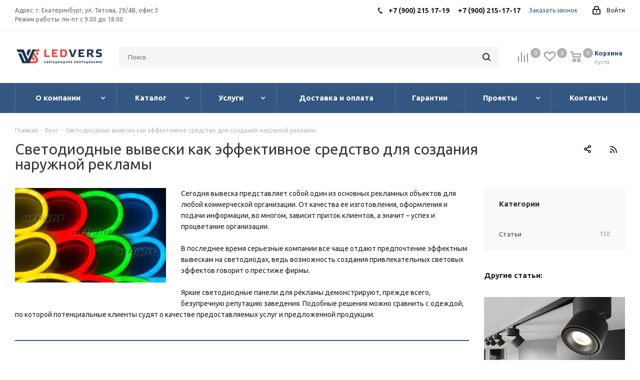

--- FILE ---
content_type: text/html; charset=UTF-8
request_url: https://ledvers.ru/blog/stati/svetodiodnye-vyveski-kak-effektivnoe-sredstvo-dlya-sozdaniya-naruzhnoy-reklamy/
body_size: 60490
content:
<!DOCTYPE html>
<html xmlns="http://www.w3.org/1999/xhtml" xml:lang="ru" lang="ru" >
<head><link rel="canonical" href="https://ledvers.ru/blog/stati/svetodiodnye-vyveski-kak-effektivnoe-sredstvo-dlya-sozdaniya-naruzhnoy-reklamy/" />
<meta name="robots" content="all"/>
	<title>Светодиодные вывески как эффективное средство для создания наружной рекламы</title>
<meta name="description" content="Сегодня вывеска представляет собой один из основных рекламных объектов для любой коммерческой организации. От качества ее изготовления, оформления и подачи информации, во многом, зависит приток клиентов, а значит – успех и процветание организации.

В последнее время серьезные компании все чаще отдают предпочтение эффектным вывескам на светодиодах, ведь возможность создания привлекательных световых эффектов говорит о престиже фирмы.

Яркие светодиодные панели для рекламы демонстрируют, прежде всего, безупречную репутацию заведения. Подобные решения можно сравнить с одеждой, по которой потенциальные клиенты судят о качестве предоставляемых услуг и предложенной продукции.">
	<meta name="viewport" content="initial-scale=1.0, width=device-width" />
	<meta name="HandheldFriendly" content="true" />
	<meta name="yes" content="yes" />
	<meta name="apple-mobile-web-app-status-bar-style" content="black" />
	<meta name="SKYPE_TOOLBAR" content="SKYPE_TOOLBAR_PARSER_COMPATIBLE" />

		<meta name="keywords" content="светодиодное освещение, светодиодное оборудование, led, диодные ленты, светодиодные светильники" />
	
	<meta http-equiv="Content-Type" content="text/html; charset=UTF-8" />
<meta name="keywords" content="светодиодное освещение, светодиодное оборудование, led, диодные ленты, светодиодные светильники" />
<meta name="description" content="Сегодня вывеска представляет собой один из основных рекламных объектов для любой коммерческой организации. От качества ее изготовления, оформления и подачи информации, во многом, зависит приток клиентов, а значит – успех и процветание организации.

В последнее время серьезные компании все чаще отдают предпочтение эффектным вывескам на светодиодах, ведь возможность создания привлекательных световых эффектов говорит о престиже фирмы.

Яркие светодиодные панели для рекламы демонстрируют, прежде всего, безупречную репутацию заведения. Подобные решения можно сравнить с одеждой, по которой потенциальные клиенты судят о качестве предоставляемых услуг и предложенной продукции." />
<link href="https://fonts.googleapis.com/css?family=Ubuntu:300italic,400italic,500italic,700italic,400,300,500,700subset=latin,cyrillic-ext" rel="stylesheet"/>
<link href="/bitrix/css/aspro.next/notice.css?16966964653664" rel="stylesheet"/>
<link href="/local/templates/aspro_next/css/animation/animate.min.css?170273529852789" rel="stylesheet"/>
<link href="/local/templates/aspro_next/vendor/css/bootstrap.css?1702735298114216" rel="stylesheet" data-template-style="true"/>
<link href="/local/templates/aspro_next/css/jquery.fancybox.css?17027352984353" rel="stylesheet" data-template-style="true"/>
<link href="/local/templates/aspro_next/css/styles.css?1702735298104584" rel="stylesheet" data-template-style="true"/>
<link href="/local/templates/aspro_next/css/animation/animation_ext.css?17027352984934" rel="stylesheet" data-template-style="true"/>
<link href="/local/templates/aspro_next/vendor/css/footable.standalone.min.css?170273529819590" rel="stylesheet" data-template-style="true"/>
<link href="/local/templates/aspro_next/css/h1-normal.css?17027352981836" rel="stylesheet" data-template-style="true"/>
<link href="/local/templates/aspro_next/ajax/ajax.css?1702735298326" rel="stylesheet" data-template-style="true"/>
<link href="/local/templates/aspro_next/css/jquery.mCustomScrollbar.min.css?170273529842839" rel="stylesheet" data-template-style="true"/>
<link href="/local/templates/aspro_next/styles.css?170273529812478" rel="stylesheet" data-template-style="true"/>
<link href="/local/templates/aspro_next/template_styles.css?1702735298600257" rel="stylesheet" data-template-style="true"/>
<link href="/local/templates/aspro_next/css/media.css?1702735298149784" rel="stylesheet" data-template-style="true"/>
<link href="/local/templates/aspro_next/vendor/fonts/font-awesome/css/font-awesome.min.css?170273529831000" rel="stylesheet" data-template-style="true"/>
<link href="/local/templates/aspro_next/css/print.css?170273529819130" rel="stylesheet" data-template-style="true"/>
<link href="/local/templates/aspro_next/themes/custom_s1/theme.css?174842038848705" rel="stylesheet" data-template-style="true"/>
<link href="/local/templates/aspro_next/bg_color/light/bgcolors.css?170273529862" rel="stylesheet" data-template-style="true"/>
<link href="/local/templates/aspro_next/css/width-3.css?17027352982462" rel="stylesheet" data-template-style="true"/>
<link href="/local/templates/aspro_next/css/font-8.css?17027352985922" rel="stylesheet" data-template-style="true"/>
<link href="/local/templates/aspro_next/css/custom.css?170273529812525" rel="stylesheet" data-template-style="true"/>
<script>if(!window.BX)window.BX={};if(!window.BX.message)window.BX.message=function(mess){if(typeof mess==='object'){for(let i in mess) {BX.message[i]=mess[i];} return true;}};</script>
<script>(window.BX||top.BX).message({"JS_CORE_LOADING":"Загрузка...","JS_CORE_NO_DATA":"- Нет данных -","JS_CORE_WINDOW_CLOSE":"Закрыть","JS_CORE_WINDOW_EXPAND":"Развернуть","JS_CORE_WINDOW_NARROW":"Свернуть в окно","JS_CORE_WINDOW_SAVE":"Сохранить","JS_CORE_WINDOW_CANCEL":"Отменить","JS_CORE_WINDOW_CONTINUE":"Продолжить","JS_CORE_H":"ч","JS_CORE_M":"м","JS_CORE_S":"с","JSADM_AI_HIDE_EXTRA":"Скрыть лишние","JSADM_AI_ALL_NOTIF":"Показать все","JSADM_AUTH_REQ":"Требуется авторизация!","JS_CORE_WINDOW_AUTH":"Войти","JS_CORE_IMAGE_FULL":"Полный размер"});</script>

<script src="/bitrix/js/main/core/core.js?1768809287537531"></script>

<script>BX.Runtime.registerExtension({"name":"main.core","namespace":"BX","loaded":true});</script>
<script>BX.setJSList(["\/bitrix\/js\/main\/core\/core_ajax.js","\/bitrix\/js\/main\/core\/core_promise.js","\/bitrix\/js\/main\/polyfill\/promise\/js\/promise.js","\/bitrix\/js\/main\/loadext\/loadext.js","\/bitrix\/js\/main\/loadext\/extension.js","\/bitrix\/js\/main\/polyfill\/promise\/js\/promise.js","\/bitrix\/js\/main\/polyfill\/find\/js\/find.js","\/bitrix\/js\/main\/polyfill\/includes\/js\/includes.js","\/bitrix\/js\/main\/polyfill\/matches\/js\/matches.js","\/bitrix\/js\/ui\/polyfill\/closest\/js\/closest.js","\/bitrix\/js\/main\/polyfill\/fill\/main.polyfill.fill.js","\/bitrix\/js\/main\/polyfill\/find\/js\/find.js","\/bitrix\/js\/main\/polyfill\/matches\/js\/matches.js","\/bitrix\/js\/main\/polyfill\/core\/dist\/polyfill.bundle.js","\/bitrix\/js\/main\/core\/core.js","\/bitrix\/js\/main\/polyfill\/intersectionobserver\/js\/intersectionobserver.js","\/bitrix\/js\/main\/lazyload\/dist\/lazyload.bundle.js","\/bitrix\/js\/main\/polyfill\/core\/dist\/polyfill.bundle.js","\/bitrix\/js\/main\/parambag\/dist\/parambag.bundle.js"]);
</script>
<script>BX.Runtime.registerExtension({"name":"ui.dexie","namespace":"BX.DexieExport","loaded":true});</script>
<script>BX.Runtime.registerExtension({"name":"fc","namespace":"window","loaded":true});</script>
<script>BX.Runtime.registerExtension({"name":"pull.protobuf","namespace":"BX","loaded":true});</script>
<script>BX.Runtime.registerExtension({"name":"rest.client","namespace":"window","loaded":true});</script>
<script>(window.BX||top.BX).message({"pull_server_enabled":"N","pull_config_timestamp":0,"shared_worker_allowed":"Y","pull_guest_mode":"N","pull_guest_user_id":0,"pull_worker_mtime":1744805104});(window.BX||top.BX).message({"PULL_OLD_REVISION":"Для продолжения корректной работы с сайтом необходимо перезагрузить страницу."});</script>
<script>BX.Runtime.registerExtension({"name":"pull.client","namespace":"BX","loaded":true});</script>
<script>BX.Runtime.registerExtension({"name":"pull","namespace":"window","loaded":true});</script>
<script>(window.BX||top.BX).message({"NOTICE_ADDED2CART":"В корзине","NOTICE_CLOSE":"Закрыть","NOTICE_MORE":"и ещё #COUNT# #PRODUCTS#","NOTICE_PRODUCT0":"товаров","NOTICE_PRODUCT1":"товар","NOTICE_PRODUCT2":"товара","NOTICE_ADDED2DELAY":"В отложенных","NOTICE_ADDED2COMPARE":"В сравнении","NOTICE_AUTHORIZED":"Вы успешно авторизовались","NOTICE_REMOVED_FROM_COMPARE":"Удалено из сравнения"});</script>
<script>BX.Runtime.registerExtension({"name":"aspro_notice","namespace":"window","loaded":true});</script>
<script type="extension/settings" data-extension="currency.currency-core">{"region":"ru"}</script>
<script>BX.Runtime.registerExtension({"name":"currency.currency-core","namespace":"BX.Currency","loaded":true});</script>
<script>BX.Runtime.registerExtension({"name":"currency","namespace":"window","loaded":true});</script>
<script>(window.BX||top.BX).message({"LANGUAGE_ID":"ru","FORMAT_DATE":"DD.MM.YYYY","FORMAT_DATETIME":"DD.MM.YYYY HH:MI:SS","COOKIE_PREFIX":"BITRIX_SM","SERVER_TZ_OFFSET":"-18000","UTF_MODE":"Y","SITE_ID":"s1","SITE_DIR":"\/","USER_ID":"","SERVER_TIME":1768817291,"USER_TZ_OFFSET":0,"USER_TZ_AUTO":"Y","bitrix_sessid":"5ead4fc095b6f3b946a545e4f3a08a01"});</script>


<script src="/bitrix/js/ui/dexie/dist/dexie.bundle.js?1751883696218847"></script>
<script src="/bitrix/js/main/core/core_frame_cache.js?176880928716019"></script>
<script src="/bitrix/js/pull/protobuf/protobuf.js?1596821051274055"></script>
<script src="/bitrix/js/pull/protobuf/model.js?159682105170928"></script>
<script src="/bitrix/js/rest/client/rest.client.js?160180045917414"></script>
<script src="/bitrix/js/pull/client/pull.client.js?174702007583861"></script>
<script src="/bitrix/js/main/jquery/jquery-3.6.0.min.js?166002853589501"></script>
<script src="/bitrix/js/main/cphttprequest.js?15490257746104"></script>
<script src="/bitrix/js/main/ajax.js?154902577435509"></script>
<script src="/bitrix/js/aspro.next/notice.js?169669695128110"></script>
<script src="/bitrix/js/currency/currency-core/dist/currency-core.bundle.js?17176544508800"></script>
<script src="/bitrix/js/currency/core_currency.js?17176544501181"></script>
<script src="/bitrix/js/yandex.metrika/script.js?16909608256603"></script>
            <script>
                window.dataLayerName = 'dataLayer';
                var dataLayerName = window.dataLayerName;
            </script>
            <!-- Yandex.Metrika counter -->
            <script>
                (function (m, e, t, r, i, k, a) {
                    m[i] = m[i] || function () {
                        (m[i].a = m[i].a || []).push(arguments)
                    };
                    m[i].l = 1 * new Date();
                    k = e.createElement(t), a = e.getElementsByTagName(t)[0], k.async = 1, k.src = r, a.parentNode.insertBefore(k, a)
                })
                (window, document, "script", "https://mc.yandex.ru/metrika/tag.js", "ym");

                ym("53691874", "init", {
                    clickmap: true,
                    trackLinks: true,
                    accurateTrackBounce: true,
                    webvisor: true,
                    ecommerce: dataLayerName,
                    params: {
                        __ym: {
                            "ymCmsPlugin": {
                                "cms": "1c-bitrix",
                                "cmsVersion": "25.1150",
                                "pluginVersion": "1.0.10",
                                'ymCmsRip': 1555921740                            }
                        }
                    }
                });

                document.addEventListener("DOMContentLoaded", function() {
                                    });

            </script>
            <!-- /Yandex.Metrika counter -->
                    <script>
            window.counters = ["53691874"];
        </script>
        
<script>
					(function () {
						"use strict";

						var counter = function ()
						{
							var cookie = (function (name) {
								var parts = ("; " + document.cookie).split("; " + name + "=");
								if (parts.length == 2) {
									try {return JSON.parse(decodeURIComponent(parts.pop().split(";").shift()));}
									catch (e) {}
								}
							})("BITRIX_CONVERSION_CONTEXT_s1");

							if (cookie && cookie.EXPIRE >= BX.message("SERVER_TIME"))
								return;

							var request = new XMLHttpRequest();
							request.open("POST", "/bitrix/tools/conversion/ajax_counter.php", true);
							request.setRequestHeader("Content-type", "application/x-www-form-urlencoded");
							request.send(
								"SITE_ID="+encodeURIComponent("s1")+
								"&sessid="+encodeURIComponent(BX.bitrix_sessid())+
								"&HTTP_REFERER="+encodeURIComponent(document.referrer)
							);
						};

						if (window.frameRequestStart === true)
							BX.addCustomEvent("onFrameDataReceived", counter);
						else
							BX.ready(counter);
					})();
				</script>
<script>BX.message({'PHONE':'Телефон','FAST_VIEW':'Быстрый просмотр','TABLES_SIZE_TITLE':'Подбор размера','SOCIAL':'Социальные сети','DESCRIPTION':'Описание магазина','ITEMS':'Товары','LOGO':'Логотип','REGISTER_INCLUDE_AREA':'Текст о регистрации','AUTH_INCLUDE_AREA':'Текст об авторизации','FRONT_IMG':'Изображение компании','EMPTY_CART':'пуста','CATALOG_VIEW_MORE':'... Показать все','CATALOG_VIEW_LESS':'... Свернуть','JS_REQUIRED':'Заполните это поле','JS_FORMAT':'Неверный формат','JS_FILE_EXT':'Недопустимое расширение файла','JS_PASSWORD_COPY':'Пароли не совпадают','JS_PASSWORD_LENGTH':'Минимум 6 символов','JS_ERROR':'Неверно заполнено поле','JS_FILE_SIZE':'Максимальный размер 5мб','JS_FILE_BUTTON_NAME':'Выберите файл','JS_FILE_DEFAULT':'Файл не найден','JS_DATE':'Некорректная дата','JS_DATETIME':'Некорректная дата/время','JS_REQUIRED_LICENSES':'Согласитесь с условиями','LICENSE_PROP':'Согласие на обработку персональных данных','LOGIN_LEN':'Введите минимум {0} символа','FANCY_CLOSE':'Закрыть','FANCY_NEXT':'Следующий','FANCY_PREV':'Предыдущий','TOP_AUTH_REGISTER':'Регистрация','CALLBACK':'Заказать звонок','S_CALLBACK':'Заказать звонок','UNTIL_AKC':'До конца акции','TITLE_QUANTITY_BLOCK':'Остаток','TITLE_QUANTITY':'шт.','TOTAL_SUMM_ITEM':'Общая стоимость ','SUBSCRIBE_SUCCESS':'Вы успешно подписались','RECAPTCHA_TEXT':'Подтвердите, что вы не робот','JS_RECAPTCHA_ERROR':'Пройдите проверку','COUNTDOWN_SEC':'сек.','COUNTDOWN_MIN':'мин.','COUNTDOWN_HOUR':'час.','COUNTDOWN_DAY0':'дней','COUNTDOWN_DAY1':'день','COUNTDOWN_DAY2':'дня','COUNTDOWN_WEAK0':'Недель','COUNTDOWN_WEAK1':'Неделя','COUNTDOWN_WEAK2':'Недели','COUNTDOWN_MONTH0':'Месяцев','COUNTDOWN_MONTH1':'Месяц','COUNTDOWN_MONTH2':'Месяца','COUNTDOWN_YEAR0':'Лет','COUNTDOWN_YEAR1':'Год','COUNTDOWN_YEAR2':'Года','CATALOG_PARTIAL_BASKET_PROPERTIES_ERROR':'Заполнены не все свойства у добавляемого товара','CATALOG_EMPTY_BASKET_PROPERTIES_ERROR':'Выберите свойства товара, добавляемые в корзину в параметрах компонента','CATALOG_ELEMENT_NOT_FOUND':'Элемент не найден','ERROR_ADD2BASKET':'Ошибка добавления товара в корзину','CATALOG_SUCCESSFUL_ADD_TO_BASKET':'Успешное добавление товара в корзину','ERROR_BASKET_TITLE':'Ошибка корзины','ERROR_BASKET_PROP_TITLE':'Выберите свойства, добавляемые в корзину','ERROR_BASKET_BUTTON':'Выбрать','BASKET_TOP':'Корзина в шапке','ERROR_ADD_DELAY_ITEM':'Ошибка отложенной корзины','VIEWED_TITLE':'Ранее вы смотрели','VIEWED_BEFORE':'Ранее вы смотрели','BEST_TITLE':'Лучшие предложения','CT_BST_SEARCH_BUTTON':'Поиск','CT_BST_SEARCH2_BUTTON':'Найти','BASKET_PRINT_BUTTON':'Распечатать','BASKET_CLEAR_ALL_BUTTON':'Очистить','BASKET_QUICK_ORDER_BUTTON':'Быстрый заказ','BASKET_CONTINUE_BUTTON':'Продолжить покупки','BASKET_ORDER_BUTTON':'Оформить заказ','SHARE_BUTTON':'Поделиться','BASKET_CHANGE_TITLE':'Ваш заказ','BASKET_CHANGE_LINK':'Изменить','MORE_INFO_SKU':'Подробнее','FROM':'от','TITLE_BLOCK_VIEWED_NAME':'Ранее вы смотрели','T_BASKET':'Корзина','FILTER_EXPAND_VALUES':'Показать все','FILTER_HIDE_VALUES':'Свернуть','FULL_ORDER':'Полный заказ','CUSTOM_COLOR_CHOOSE':'Выбрать','CUSTOM_COLOR_CANCEL':'Отмена','S_MOBILE_MENU':'Меню','NEXT_T_MENU_BACK':'Назад','NEXT_T_MENU_CALLBACK':'Обратная связь','NEXT_T_MENU_CONTACTS_TITLE':'Будьте на связи','SEARCH_TITLE':'Поиск','SOCIAL_TITLE':'Оставайтесь на связи','HEADER_SCHEDULE':'Время работы','SEO_TEXT':'SEO описание','COMPANY_IMG':'Картинка компании','COMPANY_TEXT':'Описание компании','CONFIG_SAVE_SUCCESS':'Настройки сохранены','CONFIG_SAVE_FAIL':'Ошибка сохранения настроек','ITEM_ECONOMY':'Экономия','ITEM_ARTICLE':'Артикул: ','JS_FORMAT_ORDER':'имеет неверный формат','JS_BASKET_COUNT_TITLE':'В корзине товаров на SUMM','POPUP_VIDEO':'Видео','POPUP_GIFT_TEXT':'Нашли что-то особенное? Намекните другу о подарке!','ORDER_FIO_LABEL':'Ф.И.О.','ORDER_PHONE_LABEL':'Телефон','ORDER_REGISTER_BUTTON':'Регистрация'})</script>
<link rel="manifest" href="//home/web/ledvers.ru/www/manifest.json">
<script>var ajaxMessages = {wait:"Загрузка..."};</script>
<link rel="shortcut icon" href="/favicon.png" type="image/png" />
<link rel="apple-touch-icon" sizes="180x180" href="/include/apple-touch-icon.png" />
<style>html {--border-radius:8px;--theme-base-color:#335782;--theme-base-color-hue:213;--theme-base-color-saturation:44%;--theme-base-color-lightness:35%;--theme-base-opacity-color:#3357821a;--theme-more-color:#335782;--theme-more-color-hue:213;--theme-more-color-saturation:44%;--theme-more-color-lightness:35%;--theme-lightness-hover-diff:6%;}</style>
<link rel="alternate" type="application/rss+xml" title="rss" href="/blog/rss/" />
<meta property="og:description" content="Сегодня вывеска представляет собой один из основных рекламных объектов для любой коммерческой организации. От качества ее изготовления, оформления и подачи информации, во многом, зависит приток клиентов, а значит – успех и процветание организации.

В последнее время серьезные компании все чаще отд..." />
<meta property="og:image" content="https://ledvers.ru/upload/iblock/f63/1drmbdwre395jp79wgxhrl1chcus5pb7.webp" />
<link rel="image_src" href="https://ledvers.ru/upload/iblock/f63/1drmbdwre395jp79wgxhrl1chcus5pb7.webp"  />
<meta property="og:title" content="Светодиодные вывески как эффективное средство для создания наружной рекламы" />
<meta property="og:type" content="website" />
<meta property="og:url" content="https://ledvers.ru/blog/stati/svetodiodnye-vyveski-kak-effektivnoe-sredstvo-dlya-sozdaniya-naruzhnoy-reklamy/" />

<script>window[window.dataLayerName] = window[window.dataLayerName] || [];</script>



<script src="/local/templates/aspro_next/js/jquery.actual.min.js?17027352981251"></script>
<script src="/local/templates/aspro_next/vendor/js/jquery.bxslider.js?170273529866080"></script>
<script src="/local/templates/aspro_next/js/jqModal.js?170273529811022"></script>
<script src="/local/templates/aspro_next/vendor/js/bootstrap.js?170273529827908"></script>
<script src="/local/templates/aspro_next/vendor/js/jquery.appear.js?17027352983188"></script>
<script src="/local/templates/aspro_next/js/browser.js?17027352981032"></script>
<script src="/local/templates/aspro_next/js/jquery.fancybox.js?170273529845889"></script>
<script src="/local/templates/aspro_next/js/jquery.flexslider.js?170273529856266"></script>
<script src="/local/templates/aspro_next/vendor/js/moment.min.js?170273529834436"></script>
<script src="/local/templates/aspro_next/vendor/js/footable.js?1702735298275478"></script>
<script src="/local/templates/aspro_next/js/jquery.validate.min.js?170273529822257"></script>
<script src="/local/templates/aspro_next/js/jquery.inputmask.bundle.min.js?170273529870933"></script>
<script src="/local/templates/aspro_next/js/jquery.easing.1.3.js?17027352988095"></script>
<script src="/local/templates/aspro_next/js/equalize.min.js?1702735298588"></script>
<script src="/local/templates/aspro_next/js/jquery.alphanumeric.js?17027352981972"></script>
<script src="/local/templates/aspro_next/js/jquery.cookie.js?17027352983066"></script>
<script src="/local/templates/aspro_next/js/jquery.plugin.min.js?17027352983181"></script>
<script src="/local/templates/aspro_next/js/jquery.countdown.min.js?170273529813137"></script>
<script src="/local/templates/aspro_next/js/jquery.countdown-ru.js?17027352981400"></script>
<script src="/local/templates/aspro_next/js/jquery.ikSelect.js?170273529832030"></script>
<script src="/local/templates/aspro_next/js/jquery.mobile.custom.touch.min.js?17027352987784"></script>
<script src="/local/templates/aspro_next/js/jquery.dotdotdot.js?17027352985908"></script>
<script src="/local/templates/aspro_next/js/rating_likes.js?170273529810797"></script>
<script src="/local/templates/aspro_next/js/video_banner.js?170273529830808"></script>
<script src="/local/templates/aspro_next/js/main.js?1715853500241086"></script>
<script src="/local/templates/aspro_next/js/jquery.mCustomScrollbar.min.js?170273529839873"></script>
<script src="/bitrix/components/bitrix/search.title/script.js?176880924810573"></script>
<script src="/local/templates/aspro_next/components/bitrix/search.title/corp/script.js?170273529810017"></script>
<script src="/local/templates/aspro_next/components/bitrix/subscribe.form/main/script.js?1702735298186"></script>
<script src="/local/templates/aspro_next/components/bitrix/search.title/fixed/script.js?170273529810084"></script>
<script src="/local/templates/aspro_next/js/custom.js?17027352982199"></script>
<script src="/local/templates/aspro_next/components/bitrix/news.detail/blog/script.js?1702735298575"></script>


		<!--	-->	<!--	-->	<!--	-->	
			<meta name="cmsmagazine" content="c083de15a9daef6726b32a1cd2406b9a" />
</head>
<body class="site_s1 fill_bg_n " id="main">
    <div id="panel"></div>
	
	<!--'start_frame_cache_WIklcT'-->
<!--'end_frame_cache_WIklcT'-->				<!--'start_frame_cache_basketitems-component-block'-->												<div id="ajax_basket"></div>
					<!--'end_frame_cache_basketitems-component-block'-->						
		
		<script>
				BX.message({'MIN_ORDER_PRICE_TEXT':'<b>Минимальная сумма заказа #PRICE#<\/b><br/>Пожалуйста, добавьте еще товаров в корзину','LICENSES_TEXT':'Я согласен на <a href=\"/include/licenses_detail.php\" target=\"_blank\">обработку персональных данных<\/a>'});

		var arNextOptions = ({
			"SITE_DIR" : "/",
			"SITE_ID" : "s1",
			"SITE_ADDRESS" : "ledvers.ru",
			"FORM" : ({
				"ASK_FORM_ID" : "ASK",
				"SERVICES_FORM_ID" : "SERVICES",
				"FEEDBACK_FORM_ID" : "FEEDBACK",
				"CALLBACK_FORM_ID" : "CALLBACK",
				"RESUME_FORM_ID" : "RESUME",
				"TOORDER_FORM_ID" : "TOORDER"
			}),
			"PAGES" : ({
				"FRONT_PAGE" : "",
				"BASKET_PAGE" : "",
				"ORDER_PAGE" : "",
				"PERSONAL_PAGE" : "",
				"CATALOG_PAGE" : "",
				"CATALOG_PAGE_URL" : "/catalog/",
				"BASKET_PAGE_URL" : "/basket/",
				"COMPARE_PAGE_URL" : "/catalog/compare.php",
			}),
			"PRICES" : ({
				"MIN_PRICE" : "0",
			}),
			"THEME" : ({
				'THEME_SWITCHER' : 'N',
				'BASE_COLOR' : 'CUSTOM',
				'BASE_COLOR_CUSTOM' : '335782',
				'TOP_MENU' : '',
				'TOP_MENU_FIXED' : 'Y',
				'COLORED_LOGO' : 'Y',
				'SIDE_MENU' : 'LEFT',
				'SCROLLTOTOP_TYPE' : 'ROUND_COLOR',
				'SCROLLTOTOP_POSITION' : 'PADDING',
				'SCROLLTOTOP_POSITION_RIGHT'  : '',
				'SCROLLTOTOP_POSITION_BOTTOM' : '',
				'USE_LAZY_LOAD' : 'N',
				'CAPTCHA_FORM_TYPE' : '',
				'ONE_CLICK_BUY_CAPTCHA' : 'N',
				'PHONE_MASK' : '+7 (999) 999-99-99',
				'VALIDATE_PHONE_MASK' : '^[+][0-9] [(][0-9]{3}[)] [0-9]{3}[-][0-9]{2}[-][0-9]{2}$',
				'DATE_MASK' : 'd.m.y',
				'DATE_PLACEHOLDER' : 'дд.мм.гггг',
				'VALIDATE_DATE_MASK' : '^[0-9]{1,2}\.[0-9]{1,2}\.[0-9]{4}$',
				'DATETIME_MASK' : 'd.m.y h:s',
				'DATETIME_PLACEHOLDER' : 'дд.мм.гггг чч:мм',
				'VALIDATE_DATETIME_MASK' : '^[0-9]{1,2}\.[0-9]{1,2}\.[0-9]{4} [0-9]{1,2}\:[0-9]{1,2}$',
				'VALIDATE_FILE_EXT' : 'png|jpg|jpeg|gif|doc|docx|xls|xlsx|txt|pdf|odt|rtf',
				'BANNER_WIDTH' : '',
				'BIGBANNER_ANIMATIONTYPE' : 'SLIDE_HORIZONTAL',
				'BIGBANNER_SLIDESSHOWSPEED' : '5000',
				'BIGBANNER_ANIMATIONSPEED' : '600',
				'PARTNERSBANNER_SLIDESSHOWSPEED' : '5000',
				'PARTNERSBANNER_ANIMATIONSPEED' : '600',
				'ORDER_BASKET_VIEW' : 'NORMAL',
				'SHOW_BASKET_ONADDTOCART' : 'Y',
				'SHOW_BASKET_PRINT' : 'Y',
				"SHOW_ONECLICKBUY_ON_BASKET_PAGE" : 'Y',
				'SHOW_LICENCE' : 'Y',				
				'LICENCE_CHECKED' : 'N',
				'SHOW_OFFER' : 'N',
				'OFFER_CHECKED' : 'N',
				'LOGIN_EQUAL_EMAIL' : 'Y',
				'PERSONAL_ONEFIO' : 'Y',
				'PERSONAL_PAGE_URL' : '/personal/',
				'SHOW_TOTAL_SUMM' : 'Y',
				'SHOW_TOTAL_SUMM_TYPE' : 'CHANGE',
				'CHANGE_TITLE_ITEM' : 'N',
				'CHANGE_TITLE_ITEM_DETAIL' : 'N',
				'DISCOUNT_PRICE' : '',
				'STORES' : '',
				'STORES_SOURCE' : 'IBLOCK',
				'TYPE_SKU' : 'TYPE_2',
				'MENU_POSITION' : 'LINE',
				'MENU_TYPE_VIEW' : 'BOTTOM',
				'DETAIL_PICTURE_MODE' : 'POPUP',
				'PAGE_WIDTH' : '3',
				'PAGE_CONTACTS' : '1',
				'HEADER_TYPE' : 'custom',
				'REGIONALITY_SEARCH_ROW' : 'N',
				'HEADER_TOP_LINE' : '',
				'HEADER_FIXED' : '2',
				'HEADER_MOBILE' : '1',
				'HEADER_MOBILE_MENU' : '1',
				'HEADER_MOBILE_MENU_SHOW_TYPE' : '',
				'TYPE_SEARCH' : 'fixed',
				'PAGE_TITLE' : '1',
				'INDEX_TYPE' : 'custom',
				'FOOTER_TYPE' : '1',
				'PRINT_BUTTON' : 'N',
				'EXPRESSION_FOR_PRINT_PAGE' : 'Версия для печати',
				'EXPRESSION_FOR_FAST_VIEW' : 'Быстрый просмотр',
				'FILTER_VIEW' : 'VERTICAL',
				'YA_GOALS' : 'Y',
				'YA_COUNTER_ID' : '53691874',
				'USE_FORMS_GOALS' : 'SINGLE',
				'USE_SALE_GOALS' : '',
				'USE_DEBUG_GOALS' : 'N',
				'SHOW_HEADER_GOODS' : 'Y',
				'INSTAGRAMM_INDEX' : 'Y',
				'USE_PHONE_AUTH': 'N',
				'MOBILE_CATALOG_LIST_ELEMENTS_COMPACT': 'N',
				'NLO_MENU': 'N',
				'USE_FAST_VIEW_PAGE_DETAIL': 'Y',
			}),
			"PRESETS": [{'ID':'968','TITLE':'Тип 1','DESCRIPTION':'','IMG':'/bitrix/images/aspro.next/themes/preset968_1544181424.png','OPTIONS':{'THEME_SWITCHER':'Y','BASE_COLOR':'9','BASE_COLOR_CUSTOM':'1976d2','SHOW_BG_BLOCK':'N','COLORED_LOGO':'Y','PAGE_WIDTH':'3','FONT_STYLE':'2','MENU_COLOR':'COLORED','LEFT_BLOCK':'1','SIDE_MENU':'LEFT','H1_STYLE':'2','TYPE_SEARCH':'fixed','PAGE_TITLE':'1','HOVER_TYPE_IMG':'shine','SHOW_LICENCE':'Y','MAX_DEPTH_MENU':'3','HIDE_SITE_NAME_TITLE':'Y','SHOW_CALLBACK':'Y','PRINT_BUTTON':'N','USE_GOOGLE_RECAPTCHA':'N','GOOGLE_RECAPTCHA_SHOW_LOGO':'Y','HIDDEN_CAPTCHA':'Y','INSTAGRAMM_WIDE_BLOCK':'N','BIGBANNER_HIDEONNARROW':'N','INDEX_TYPE':{'VALUE':'index1','SUB_PARAMS':{'TIZERS':'Y','CATALOG_SECTIONS':'Y','CATALOG_TAB':'Y','MIDDLE_ADV':'Y','SALE':'Y','BLOG':'Y','BOTTOM_BANNERS':'Y','COMPANY_TEXT':'Y','BRANDS':'Y','INSTAGRAMM':'Y'}},'FRONT_PAGE_BRANDS':'brands_slider','FRONT_PAGE_SECTIONS':'front_sections_only','TOP_MENU_FIXED':'Y','HEADER_TYPE':'1','USE_REGIONALITY':'Y','FILTER_VIEW':'COMPACT','SEARCH_VIEW_TYPE':'with_filter','USE_FAST_VIEW_PAGE_DETAIL':'fast_view_1','SHOW_TOTAL_SUMM':'Y','CHANGE_TITLE_ITEM':'N','VIEW_TYPE_HIGHLOAD_PROP':'N','SHOW_HEADER_GOODS':'Y','SEARCH_HIDE_NOT_AVAILABLE':'N','LEFT_BLOCK_CATALOG_ICONS':'N','SHOW_CATALOG_SECTIONS_ICONS':'Y','LEFT_BLOCK_CATALOG_DETAIL':'Y','CATALOG_COMPARE':'Y','CATALOG_PAGE_DETAIL':'element_1','SHOW_BREADCRUMBS_CATALOG_SUBSECTIONS':'Y','SHOW_BREADCRUMBS_CATALOG_CHAIN':'H1','TYPE_SKU':'TYPE_1','DETAIL_PICTURE_MODE':'POPUP','MENU_POSITION':'LINE','MENU_TYPE_VIEW':'HOVER','VIEWED_TYPE':'LOCAL','VIEWED_TEMPLATE':'HORIZONTAL','USE_WORD_EXPRESSION':'Y','ORDER_BASKET_VIEW':'FLY','ORDER_BASKET_COLOR':'DARK','SHOW_BASKET_ONADDTOCART':'Y','SHOW_BASKET_PRINT':'Y','SHOW_BASKET_ON_PAGES':'N','USE_PRODUCT_QUANTITY_LIST':'Y','USE_PRODUCT_QUANTITY_DETAIL':'Y','ONE_CLICK_BUY_CAPTCHA':'N','SHOW_ONECLICKBUY_ON_BASKET_PAGE':'Y','ONECLICKBUY_SHOW_DELIVERY_NOTE':'N','PAGE_CONTACTS':'3','CONTACTS_USE_FEEDBACK':'Y','CONTACTS_USE_MAP':'Y','BLOG_PAGE':'list_elements_2','PROJECTS_PAGE':'list_elements_2','NEWS_PAGE':'list_elements_3','STAFF_PAGE':'list_elements_1','PARTNERS_PAGE':'list_elements_3','PARTNERS_PAGE_DETAIL':'element_4','VACANCY_PAGE':'list_elements_1','LICENSES_PAGE':'list_elements_2','FOOTER_TYPE':'4','ADV_TOP_HEADER':'N','ADV_TOP_UNDERHEADER':'N','ADV_SIDE':'Y','ADV_CONTENT_TOP':'N','ADV_CONTENT_BOTTOM':'N','ADV_FOOTER':'N','HEADER_MOBILE_FIXED':'Y','HEADER_MOBILE':'1','HEADER_MOBILE_MENU':'1','HEADER_MOBILE_MENU_OPEN':'1','PERSONAL_ONEFIO':'Y','LOGIN_EQUAL_EMAIL':'Y','YA_GOALS':'N','YANDEX_ECOMERCE':'N','GOOGLE_ECOMERCE':'N'}},{'ID':'221','TITLE':'Тип 2','DESCRIPTION':'','IMG':'/bitrix/images/aspro.next/themes/preset221_1544181431.png','OPTIONS':{'THEME_SWITCHER':'Y','BASE_COLOR':'11','BASE_COLOR_CUSTOM':'107bb1','SHOW_BG_BLOCK':'N','COLORED_LOGO':'Y','PAGE_WIDTH':'2','FONT_STYLE':'8','MENU_COLOR':'LIGHT','LEFT_BLOCK':'2','SIDE_MENU':'LEFT','H1_STYLE':'2','TYPE_SEARCH':'fixed','PAGE_TITLE':'1','HOVER_TYPE_IMG':'shine','SHOW_LICENCE':'Y','MAX_DEPTH_MENU':'4','HIDE_SITE_NAME_TITLE':'Y','SHOW_CALLBACK':'Y','PRINT_BUTTON':'N','USE_GOOGLE_RECAPTCHA':'N','GOOGLE_RECAPTCHA_SHOW_LOGO':'Y','HIDDEN_CAPTCHA':'Y','INSTAGRAMM_WIDE_BLOCK':'N','BIGBANNER_HIDEONNARROW':'N','INDEX_TYPE':{'VALUE':'index3','SUB_PARAMS':{'TOP_ADV_BOTTOM_BANNER':'Y','FLOAT_BANNER':'Y','CATALOG_SECTIONS':'Y','CATALOG_TAB':'Y','TIZERS':'Y','SALE':'Y','BOTTOM_BANNERS':'Y','COMPANY_TEXT':'Y','BRANDS':'Y','INSTAGRAMM':'N'}},'FRONT_PAGE_BRANDS':'brands_slider','FRONT_PAGE_SECTIONS':'front_sections_with_childs','TOP_MENU_FIXED':'Y','HEADER_TYPE':'2','USE_REGIONALITY':'Y','FILTER_VIEW':'VERTICAL','SEARCH_VIEW_TYPE':'with_filter','USE_FAST_VIEW_PAGE_DETAIL':'fast_view_1','SHOW_TOTAL_SUMM':'Y','CHANGE_TITLE_ITEM':'N','VIEW_TYPE_HIGHLOAD_PROP':'N','SHOW_HEADER_GOODS':'Y','SEARCH_HIDE_NOT_AVAILABLE':'N','LEFT_BLOCK_CATALOG_ICONS':'N','SHOW_CATALOG_SECTIONS_ICONS':'Y','LEFT_BLOCK_CATALOG_DETAIL':'Y','CATALOG_COMPARE':'Y','CATALOG_PAGE_DETAIL':'element_3','SHOW_BREADCRUMBS_CATALOG_SUBSECTIONS':'Y','SHOW_BREADCRUMBS_CATALOG_CHAIN':'H1','TYPE_SKU':'TYPE_1','DETAIL_PICTURE_MODE':'POPUP','MENU_POSITION':'LINE','MENU_TYPE_VIEW':'HOVER','VIEWED_TYPE':'LOCAL','VIEWED_TEMPLATE':'HORIZONTAL','USE_WORD_EXPRESSION':'Y','ORDER_BASKET_VIEW':'NORMAL','ORDER_BASKET_COLOR':'DARK','SHOW_BASKET_ONADDTOCART':'Y','SHOW_BASKET_PRINT':'Y','SHOW_BASKET_ON_PAGES':'N','USE_PRODUCT_QUANTITY_LIST':'Y','USE_PRODUCT_QUANTITY_DETAIL':'Y','ONE_CLICK_BUY_CAPTCHA':'N','SHOW_ONECLICKBUY_ON_BASKET_PAGE':'Y','ONECLICKBUY_SHOW_DELIVERY_NOTE':'N','PAGE_CONTACTS':'3','CONTACTS_USE_FEEDBACK':'Y','CONTACTS_USE_MAP':'Y','BLOG_PAGE':'list_elements_2','PROJECTS_PAGE':'list_elements_2','NEWS_PAGE':'list_elements_3','STAFF_PAGE':'list_elements_1','PARTNERS_PAGE':'list_elements_3','PARTNERS_PAGE_DETAIL':'element_4','VACANCY_PAGE':'list_elements_1','LICENSES_PAGE':'list_elements_2','FOOTER_TYPE':'1','ADV_TOP_HEADER':'N','ADV_TOP_UNDERHEADER':'N','ADV_SIDE':'Y','ADV_CONTENT_TOP':'N','ADV_CONTENT_BOTTOM':'N','ADV_FOOTER':'N','HEADER_MOBILE_FIXED':'Y','HEADER_MOBILE':'1','HEADER_MOBILE_MENU':'1','HEADER_MOBILE_MENU_OPEN':'1','PERSONAL_ONEFIO':'Y','LOGIN_EQUAL_EMAIL':'Y','YA_GOALS':'N','YANDEX_ECOMERCE':'N','GOOGLE_ECOMERCE':'N'}},{'ID':'215','TITLE':'Тип 3','DESCRIPTION':'','IMG':'/bitrix/images/aspro.next/themes/preset215_1544181438.png','OPTIONS':{'THEME_SWITCHER':'Y','BASE_COLOR':'16','BASE_COLOR_CUSTOM':'188b30','SHOW_BG_BLOCK':'N','COLORED_LOGO':'Y','PAGE_WIDTH':'3','FONT_STYLE':'8','MENU_COLOR':'LIGHT','LEFT_BLOCK':'3','SIDE_MENU':'LEFT','H1_STYLE':'2','TYPE_SEARCH':'fixed','PAGE_TITLE':'1','HOVER_TYPE_IMG':'shine','SHOW_LICENCE':'Y','MAX_DEPTH_MENU':'4','HIDE_SITE_NAME_TITLE':'Y','SHOW_CALLBACK':'Y','PRINT_BUTTON':'N','USE_GOOGLE_RECAPTCHA':'N','GOOGLE_RECAPTCHA_SHOW_LOGO':'Y','HIDDEN_CAPTCHA':'Y','INSTAGRAMM_WIDE_BLOCK':'N','BIGBANNER_HIDEONNARROW':'N','INDEX_TYPE':{'VALUE':'index2','SUB_PARAMS':[]},'FRONT_PAGE_BRANDS':'brands_list','FRONT_PAGE_SECTIONS':'front_sections_with_childs','TOP_MENU_FIXED':'Y','HEADER_TYPE':'2','USE_REGIONALITY':'Y','FILTER_VIEW':'VERTICAL','SEARCH_VIEW_TYPE':'with_filter','USE_FAST_VIEW_PAGE_DETAIL':'fast_view_1','SHOW_TOTAL_SUMM':'Y','CHANGE_TITLE_ITEM':'N','VIEW_TYPE_HIGHLOAD_PROP':'N','SHOW_HEADER_GOODS':'Y','SEARCH_HIDE_NOT_AVAILABLE':'N','LEFT_BLOCK_CATALOG_ICONS':'N','SHOW_CATALOG_SECTIONS_ICONS':'Y','LEFT_BLOCK_CATALOG_DETAIL':'Y','CATALOG_COMPARE':'Y','CATALOG_PAGE_DETAIL':'element_4','SHOW_BREADCRUMBS_CATALOG_SUBSECTIONS':'Y','SHOW_BREADCRUMBS_CATALOG_CHAIN':'H1','TYPE_SKU':'TYPE_1','DETAIL_PICTURE_MODE':'POPUP','MENU_POSITION':'LINE','MENU_TYPE_VIEW':'HOVER','VIEWED_TYPE':'LOCAL','VIEWED_TEMPLATE':'HORIZONTAL','USE_WORD_EXPRESSION':'Y','ORDER_BASKET_VIEW':'NORMAL','ORDER_BASKET_COLOR':'DARK','SHOW_BASKET_ONADDTOCART':'Y','SHOW_BASKET_PRINT':'Y','SHOW_BASKET_ON_PAGES':'N','USE_PRODUCT_QUANTITY_LIST':'Y','USE_PRODUCT_QUANTITY_DETAIL':'Y','ONE_CLICK_BUY_CAPTCHA':'N','SHOW_ONECLICKBUY_ON_BASKET_PAGE':'Y','ONECLICKBUY_SHOW_DELIVERY_NOTE':'N','PAGE_CONTACTS':'3','CONTACTS_USE_FEEDBACK':'Y','CONTACTS_USE_MAP':'Y','BLOG_PAGE':'list_elements_2','PROJECTS_PAGE':'list_elements_2','NEWS_PAGE':'list_elements_3','STAFF_PAGE':'list_elements_1','PARTNERS_PAGE':'list_elements_3','PARTNERS_PAGE_DETAIL':'element_4','VACANCY_PAGE':'list_elements_1','LICENSES_PAGE':'list_elements_2','FOOTER_TYPE':'1','ADV_TOP_HEADER':'N','ADV_TOP_UNDERHEADER':'N','ADV_SIDE':'Y','ADV_CONTENT_TOP':'N','ADV_CONTENT_BOTTOM':'N','ADV_FOOTER':'N','HEADER_MOBILE_FIXED':'Y','HEADER_MOBILE':'1','HEADER_MOBILE_MENU':'1','HEADER_MOBILE_MENU_OPEN':'1','PERSONAL_ONEFIO':'Y','LOGIN_EQUAL_EMAIL':'Y','YA_GOALS':'N','YANDEX_ECOMERCE':'N','GOOGLE_ECOMERCE':'N'}},{'ID':'881','TITLE':'Тип 4','DESCRIPTION':'','IMG':'/bitrix/images/aspro.next/themes/preset881_1544181443.png','OPTIONS':{'THEME_SWITCHER':'Y','BASE_COLOR':'CUSTOM','BASE_COLOR_CUSTOM':'f07c00','SHOW_BG_BLOCK':'N','COLORED_LOGO':'Y','PAGE_WIDTH':'1','FONT_STYLE':'1','MENU_COLOR':'COLORED','LEFT_BLOCK':'2','SIDE_MENU':'RIGHT','H1_STYLE':'2','TYPE_SEARCH':'fixed','PAGE_TITLE':'3','HOVER_TYPE_IMG':'blink','SHOW_LICENCE':'Y','MAX_DEPTH_MENU':'4','HIDE_SITE_NAME_TITLE':'Y','SHOW_CALLBACK':'Y','PRINT_BUTTON':'Y','USE_GOOGLE_RECAPTCHA':'N','GOOGLE_RECAPTCHA_SHOW_LOGO':'Y','HIDDEN_CAPTCHA':'Y','INSTAGRAMM_WIDE_BLOCK':'N','BIGBANNER_HIDEONNARROW':'N','INDEX_TYPE':{'VALUE':'index4','SUB_PARAMS':[]},'FRONT_PAGE_BRANDS':'brands_slider','FRONT_PAGE_SECTIONS':'front_sections_with_childs','TOP_MENU_FIXED':'Y','HEADER_TYPE':'9','USE_REGIONALITY':'Y','FILTER_VIEW':'COMPACT','SEARCH_VIEW_TYPE':'with_filter','USE_FAST_VIEW_PAGE_DETAIL':'fast_view_1','SHOW_TOTAL_SUMM':'Y','CHANGE_TITLE_ITEM':'N','VIEW_TYPE_HIGHLOAD_PROP':'N','SHOW_HEADER_GOODS':'Y','SEARCH_HIDE_NOT_AVAILABLE':'N','LEFT_BLOCK_CATALOG_ICONS':'N','SHOW_CATALOG_SECTIONS_ICONS':'Y','LEFT_BLOCK_CATALOG_DETAIL':'Y','CATALOG_COMPARE':'Y','CATALOG_PAGE_DETAIL':'element_4','SHOW_BREADCRUMBS_CATALOG_SUBSECTIONS':'Y','SHOW_BREADCRUMBS_CATALOG_CHAIN':'H1','TYPE_SKU':'TYPE_1','DETAIL_PICTURE_MODE':'POPUP','MENU_POSITION':'LINE','MENU_TYPE_VIEW':'HOVER','VIEWED_TYPE':'LOCAL','VIEWED_TEMPLATE':'HORIZONTAL','USE_WORD_EXPRESSION':'Y','ORDER_BASKET_VIEW':'NORMAL','ORDER_BASKET_COLOR':'DARK','SHOW_BASKET_ONADDTOCART':'Y','SHOW_BASKET_PRINT':'Y','SHOW_BASKET_ON_PAGES':'N','USE_PRODUCT_QUANTITY_LIST':'Y','USE_PRODUCT_QUANTITY_DETAIL':'Y','ONE_CLICK_BUY_CAPTCHA':'N','SHOW_ONECLICKBUY_ON_BASKET_PAGE':'Y','ONECLICKBUY_SHOW_DELIVERY_NOTE':'N','PAGE_CONTACTS':'1','CONTACTS_USE_FEEDBACK':'Y','CONTACTS_USE_MAP':'Y','BLOG_PAGE':'list_elements_2','PROJECTS_PAGE':'list_elements_2','NEWS_PAGE':'list_elements_3','STAFF_PAGE':'list_elements_1','PARTNERS_PAGE':'list_elements_3','PARTNERS_PAGE_DETAIL':'element_4','VACANCY_PAGE':'list_elements_1','LICENSES_PAGE':'list_elements_2','FOOTER_TYPE':'1','ADV_TOP_HEADER':'N','ADV_TOP_UNDERHEADER':'N','ADV_SIDE':'Y','ADV_CONTENT_TOP':'N','ADV_CONTENT_BOTTOM':'N','ADV_FOOTER':'N','HEADER_MOBILE_FIXED':'Y','HEADER_MOBILE':'1','HEADER_MOBILE_MENU':'1','HEADER_MOBILE_MENU_OPEN':'1','PERSONAL_ONEFIO':'Y','LOGIN_EQUAL_EMAIL':'Y','YA_GOALS':'N','YANDEX_ECOMERCE':'N','GOOGLE_ECOMERCE':'N'}},{'ID':'741','TITLE':'Тип 5','DESCRIPTION':'','IMG':'/bitrix/images/aspro.next/themes/preset741_1544181450.png','OPTIONS':{'THEME_SWITCHER':'Y','BASE_COLOR':'CUSTOM','BASE_COLOR_CUSTOM':'d42727','BGCOLOR_THEME':'LIGHT','CUSTOM_BGCOLOR_THEME':'f6f6f7','SHOW_BG_BLOCK':'Y','COLORED_LOGO':'Y','PAGE_WIDTH':'2','FONT_STYLE':'5','MENU_COLOR':'COLORED','LEFT_BLOCK':'2','SIDE_MENU':'LEFT','H1_STYLE':'2','TYPE_SEARCH':'fixed','PAGE_TITLE':'1','HOVER_TYPE_IMG':'shine','SHOW_LICENCE':'Y','MAX_DEPTH_MENU':'4','HIDE_SITE_NAME_TITLE':'Y','SHOW_CALLBACK':'Y','PRINT_BUTTON':'N','USE_GOOGLE_RECAPTCHA':'N','GOOGLE_RECAPTCHA_SHOW_LOGO':'Y','HIDDEN_CAPTCHA':'Y','INSTAGRAMM_WIDE_BLOCK':'N','BIGBANNER_HIDEONNARROW':'N','INDEX_TYPE':{'VALUE':'index3','SUB_PARAMS':{'TOP_ADV_BOTTOM_BANNER':'Y','FLOAT_BANNER':'Y','CATALOG_SECTIONS':'Y','CATALOG_TAB':'Y','TIZERS':'Y','SALE':'Y','BOTTOM_BANNERS':'Y','COMPANY_TEXT':'Y','BRANDS':'Y','INSTAGRAMM':'N'}},'FRONT_PAGE_BRANDS':'brands_slider','FRONT_PAGE_SECTIONS':'front_sections_only','TOP_MENU_FIXED':'Y','HEADER_TYPE':'3','USE_REGIONALITY':'Y','FILTER_VIEW':'VERTICAL','SEARCH_VIEW_TYPE':'with_filter','USE_FAST_VIEW_PAGE_DETAIL':'fast_view_1','SHOW_TOTAL_SUMM':'Y','CHANGE_TITLE_ITEM':'N','VIEW_TYPE_HIGHLOAD_PROP':'N','SHOW_HEADER_GOODS':'Y','SEARCH_HIDE_NOT_AVAILABLE':'N','LEFT_BLOCK_CATALOG_ICONS':'N','SHOW_CATALOG_SECTIONS_ICONS':'Y','LEFT_BLOCK_CATALOG_DETAIL':'Y','CATALOG_COMPARE':'Y','CATALOG_PAGE_DETAIL':'element_1','SHOW_BREADCRUMBS_CATALOG_SUBSECTIONS':'Y','SHOW_BREADCRUMBS_CATALOG_CHAIN':'H1','TYPE_SKU':'TYPE_1','DETAIL_PICTURE_MODE':'POPUP','MENU_POSITION':'LINE','MENU_TYPE_VIEW':'HOVER','VIEWED_TYPE':'LOCAL','VIEWED_TEMPLATE':'HORIZONTAL','USE_WORD_EXPRESSION':'Y','ORDER_BASKET_VIEW':'NORMAL','ORDER_BASKET_COLOR':'DARK','SHOW_BASKET_ONADDTOCART':'Y','SHOW_BASKET_PRINT':'Y','SHOW_BASKET_ON_PAGES':'N','USE_PRODUCT_QUANTITY_LIST':'Y','USE_PRODUCT_QUANTITY_DETAIL':'Y','ONE_CLICK_BUY_CAPTCHA':'N','SHOW_ONECLICKBUY_ON_BASKET_PAGE':'Y','ONECLICKBUY_SHOW_DELIVERY_NOTE':'N','PAGE_CONTACTS':'3','CONTACTS_USE_FEEDBACK':'Y','CONTACTS_USE_MAP':'Y','BLOG_PAGE':'list_elements_2','PROJECTS_PAGE':'list_elements_2','NEWS_PAGE':'list_elements_3','STAFF_PAGE':'list_elements_1','PARTNERS_PAGE':'list_elements_3','PARTNERS_PAGE_DETAIL':'element_4','VACANCY_PAGE':'list_elements_1','LICENSES_PAGE':'list_elements_2','FOOTER_TYPE':'4','ADV_TOP_HEADER':'N','ADV_TOP_UNDERHEADER':'N','ADV_SIDE':'Y','ADV_CONTENT_TOP':'N','ADV_CONTENT_BOTTOM':'N','ADV_FOOTER':'N','HEADER_MOBILE_FIXED':'Y','HEADER_MOBILE':'1','HEADER_MOBILE_MENU':'1','HEADER_MOBILE_MENU_OPEN':'1','PERSONAL_ONEFIO':'Y','LOGIN_EQUAL_EMAIL':'Y','YA_GOALS':'N','YANDEX_ECOMERCE':'N','GOOGLE_ECOMERCE':'N'}},{'ID':'889','TITLE':'Тип 6','DESCRIPTION':'','IMG':'/bitrix/images/aspro.next/themes/preset889_1544181455.png','OPTIONS':{'THEME_SWITCHER':'Y','BASE_COLOR':'9','BASE_COLOR_CUSTOM':'1976d2','SHOW_BG_BLOCK':'N','COLORED_LOGO':'Y','PAGE_WIDTH':'2','FONT_STYLE':'8','MENU_COLOR':'COLORED','LEFT_BLOCK':'2','SIDE_MENU':'LEFT','H1_STYLE':'2','TYPE_SEARCH':'fixed','PAGE_TITLE':'1','HOVER_TYPE_IMG':'shine','SHOW_LICENCE':'Y','MAX_DEPTH_MENU':'3','HIDE_SITE_NAME_TITLE':'Y','SHOW_CALLBACK':'Y','PRINT_BUTTON':'N','USE_GOOGLE_RECAPTCHA':'N','GOOGLE_RECAPTCHA_SHOW_LOGO':'Y','HIDDEN_CAPTCHA':'Y','INSTAGRAMM_WIDE_BLOCK':'N','BIGBANNER_HIDEONNARROW':'N','INDEX_TYPE':{'VALUE':'index1','SUB_PARAMS':{'TIZERS':'Y','CATALOG_SECTIONS':'Y','CATALOG_TAB':'Y','MIDDLE_ADV':'Y','SALE':'Y','BLOG':'Y','BOTTOM_BANNERS':'Y','COMPANY_TEXT':'Y','BRANDS':'Y','INSTAGRAMM':'Y'}},'FRONT_PAGE_BRANDS':'brands_slider','FRONT_PAGE_SECTIONS':'front_sections_with_childs','TOP_MENU_FIXED':'Y','HEADER_TYPE':'3','USE_REGIONALITY':'Y','FILTER_VIEW':'COMPACT','SEARCH_VIEW_TYPE':'with_filter','USE_FAST_VIEW_PAGE_DETAIL':'fast_view_1','SHOW_TOTAL_SUMM':'Y','CHANGE_TITLE_ITEM':'N','VIEW_TYPE_HIGHLOAD_PROP':'N','SHOW_HEADER_GOODS':'Y','SEARCH_HIDE_NOT_AVAILABLE':'N','LEFT_BLOCK_CATALOG_ICONS':'N','SHOW_CATALOG_SECTIONS_ICONS':'Y','LEFT_BLOCK_CATALOG_DETAIL':'Y','CATALOG_COMPARE':'Y','CATALOG_PAGE_DETAIL':'element_3','SHOW_BREADCRUMBS_CATALOG_SUBSECTIONS':'Y','SHOW_BREADCRUMBS_CATALOG_CHAIN':'H1','TYPE_SKU':'TYPE_1','DETAIL_PICTURE_MODE':'POPUP','MENU_POSITION':'LINE','MENU_TYPE_VIEW':'HOVER','VIEWED_TYPE':'LOCAL','VIEWED_TEMPLATE':'HORIZONTAL','USE_WORD_EXPRESSION':'Y','ORDER_BASKET_VIEW':'NORMAL','ORDER_BASKET_COLOR':'DARK','SHOW_BASKET_ONADDTOCART':'Y','SHOW_BASKET_PRINT':'Y','SHOW_BASKET_ON_PAGES':'N','USE_PRODUCT_QUANTITY_LIST':'Y','USE_PRODUCT_QUANTITY_DETAIL':'Y','ONE_CLICK_BUY_CAPTCHA':'N','SHOW_ONECLICKBUY_ON_BASKET_PAGE':'Y','ONECLICKBUY_SHOW_DELIVERY_NOTE':'N','PAGE_CONTACTS':'3','CONTACTS_USE_FEEDBACK':'Y','CONTACTS_USE_MAP':'Y','BLOG_PAGE':'list_elements_2','PROJECTS_PAGE':'list_elements_2','NEWS_PAGE':'list_elements_3','STAFF_PAGE':'list_elements_1','PARTNERS_PAGE':'list_elements_3','PARTNERS_PAGE_DETAIL':'element_4','VACANCY_PAGE':'list_elements_1','LICENSES_PAGE':'list_elements_2','FOOTER_TYPE':'1','ADV_TOP_HEADER':'N','ADV_TOP_UNDERHEADER':'N','ADV_SIDE':'Y','ADV_CONTENT_TOP':'N','ADV_CONTENT_BOTTOM':'N','ADV_FOOTER':'N','HEADER_MOBILE_FIXED':'Y','HEADER_MOBILE':'1','HEADER_MOBILE_MENU':'1','HEADER_MOBILE_MENU_OPEN':'1','PERSONAL_ONEFIO':'Y','LOGIN_EQUAL_EMAIL':'Y','YA_GOALS':'N','YANDEX_ECOMERCE':'N','GOOGLE_ECOMERCE':'N'}}],
			"REGIONALITY":({
				'USE_REGIONALITY' : 'N',
				'REGIONALITY_VIEW' : 'POPUP_REGIONS',
			}),
			"COUNTERS":({
				"YANDEX_COUNTER" : 1,
				"GOOGLE_COUNTER" : 1,
				"YANDEX_ECOMERCE" : "N",
				"GOOGLE_ECOMERCE" : "N",
				"TYPE":{
					"ONE_CLICK":"Купить в 1 клик",
					"QUICK_ORDER":"Быстрый заказ",
				},
				"GOOGLE_EVENTS":{
					"ADD2BASKET": "addToCart",
					"REMOVE_BASKET": "removeFromCart",
					"CHECKOUT_ORDER": "checkout",
					"PURCHASE": "gtm.dom",
				}
			}),
			"JS_ITEM_CLICK":({
				"precision" : 6,
				"precisionFactor" : Math.pow(10,6)
			})
		});
		</script>
			
	<div class="wrapper1  header_bgcolored basket_normal basket_fill_DARK side_LEFT catalog_icons_Y banner_auto with_fast_view mheader-v1 header-vcustom regions_N fill_N footer-v1 front-vcustom mfixed_Y mfixed_view_always title-v1 with_phones store_LIST_AMOUNT">
		
		<div class="header_wrap visible-lg visible-md title-v1">
			<header id="header">
				<div class="top-block top-block-v1">
	<div class="maxwidth-theme">
		<div class="row">
			<div class="top-block-item col-md-4 col-lg-5">
								<div class="address twosmallfont inline-block">
					Адрес: г. Екатеринбург, ул. Титова, 29/4В, офис 3<br />
					Режим работы: пн-пт с 9.00 до 18.00
				</div>
			</div>
			<div class="top-block-item pull-right show-fixed top-ctrl">
				<div class="personal_wrap">
					<div class="personal top login twosmallfont">
								
		<!--'start_frame_cache_header-auth-block1'-->							<!-- noindex --><a rel="nofollow" title="Мой кабинет" class="personal-link dark-color animate-load" data-event="jqm" data-param-type="auth" data-param-backurl="/blog/stati/svetodiodnye-vyveski-kak-effektivnoe-sredstvo-dlya-sozdaniya-naruzhnoy-reklamy/" data-name="auth" href="/personal/"><i class="svg inline  svg-inline-cabinet" aria-hidden="true" title="Мой кабинет"><svg xmlns="http://www.w3.org/2000/svg" width="16" height="17" viewBox="0 0 16 17">
  <defs>
    <style>
      .loccls-1 {
        fill: #222;
        fill-rule: evenodd;
      }
    </style>
  </defs>
  <path class="loccls-1" d="M14,17H2a2,2,0,0,1-2-2V8A2,2,0,0,1,2,6H3V4A4,4,0,0,1,7,0H9a4,4,0,0,1,4,4V6h1a2,2,0,0,1,2,2v7A2,2,0,0,1,14,17ZM11,4A2,2,0,0,0,9,2H7A2,2,0,0,0,5,4V6h6V4Zm3,4H2v7H14V8ZM8,9a1,1,0,0,1,1,1v2a1,1,0,0,1-2,0V10A1,1,0,0,1,8,9Z"/>
</svg>
</i><span class="wrap"><span class="name">Войти</span></span></a><!-- /noindex -->									<!--'end_frame_cache_header-auth-block1'-->						</div>
				</div>
			</div>
							<div class="top-block-item pull-right">
					<div class="phone-block">
													<div class="inline-block">
																			<div class="phone">
				<i class="svg svg-phone"></i>
				<a rel="nofollow" href="tel:+79002151719">+7 (900) 215 17-19</a>
							</div>
														</div>
													<div class="inline-block">
								<div class="phone">
									<!--<a href="https://wa.me/79002151717" target="_blank" class="tel-whatsapp"></a>
																		<a href="viber://chat?number=+79002151717" target="_blank" class="tel-viber"></a>-->
									<a rel="nofollow" href="tel:+79002151717">+7 (900) 215-17-17</a>
								</div>
							</div>
													<div class="inline-block">
								<span class="callback-block animate-load twosmallfont colored" data-event="jqm" data-param-form_id="CALLBACK" data-name="callback">Заказать звонок</span>
							</div>
											</div>
				</div>
					</div>
	</div>
</div>
<div class="header-v3 header-wrapper">
	<div class="logo_and_menu-row">
		<div class="logo-row">
			<div class="maxwidth-theme">
				<div class="row">
					<div class="logo-block col-md-2 col-sm-3">
						<div class="logo colored">
							<a href="/"><img src="/upload/CNext/bdf/bdfb6fbca52f32f9100152f55dead82f.jpg" alt="LEDVERS.RU" title="LEDVERS.RU" data-src="" /></a>						</div>
					</div>
										<div class="pull-left search_wrap wide_search">
						<div class="search-block inner-table-block">
											<div class="search-wrapper">
				<div id="title-search_fixed">
					<form action="/catalog/" class="search">
						<div class="search-input-div">
							<input class="search-input" id="title-search-input_fixed" type="text" name="q" value="" placeholder="Поиск" size="20" maxlength="50" autocomplete="off" />
						</div>
						<div class="search-button-div">
							<button class="btn btn-search" type="submit" name="s" value="Найти"><i class="svg svg-search svg-black"></i></button>
							<span class="close-block inline-search-hide"><span class="svg svg-close close-icons"></span></span>
						</div>
					</form>
				</div>
			</div>
	<script>
	var jsControl = new JCTitleSearch2({
		//'WAIT_IMAGE': '/bitrix/themes/.default/images/wait.gif',
		'AJAX_PAGE' : '/blog/stati/svetodiodnye-vyveski-kak-effektivnoe-sredstvo-dlya-sozdaniya-naruzhnoy-reklamy/',
		'CONTAINER_ID': 'title-search_fixed',
		'INPUT_ID': 'title-search-input_fixed',
		'INPUT_ID_TMP': 'title-search-input_fixed',
		'MIN_QUERY_LEN': 2
	});
</script>						</div>
					</div>
										<div class="pull-right block-link">
													<!--'start_frame_cache_header-basket-with-compare-block1'-->															<span class="wrap_icon inner-table-block baskets big-padding">
										<!--noindex-->
			<a class="basket-link compare  with_price big " href="/catalog/compare.php" title="Список сравниваемых элементов">
		<span class="js-basket-block"><i class="svg inline  svg-inline-compare big" aria-hidden="true" ><svg xmlns="http://www.w3.org/2000/svg" width="21" height="21" viewBox="0 0 21 21">
  <defs>
    <style>
      .comcls-1 {
        fill: #222;
        fill-rule: evenodd;
      }
    </style>
  </defs>
  <path class="comcls-1" d="M20,4h0a1,1,0,0,1,1,1V21H19V5A1,1,0,0,1,20,4ZM14,7h0a1,1,0,0,1,1,1V21H13V8A1,1,0,0,1,14,7ZM8,1A1,1,0,0,1,9,2V21H7V2A1,1,0,0,1,8,1ZM2,9H2a1,1,0,0,1,1,1V21H1V10A1,1,0,0,1,2,9ZM0,0H1V1H0V0ZM0,0H1V1H0V0Z"/>
</svg>
</i><span class="title dark_link">Сравнение</span><span class="count">0</span></span>
	</a>
	<!--/noindex-->										</span>
																		<!-- noindex -->
											<span class="wrap_icon inner-table-block baskets big-padding">
											<a rel="nofollow" class="basket-link delay with_price big " href="/basket/#delayed" title="Список отложенных товаров пуст">
							<span class="js-basket-block">
								<i class="svg inline  svg-inline-wish big" aria-hidden="true" ><svg xmlns="http://www.w3.org/2000/svg" width="22.969" height="21" viewBox="0 0 22.969 21">
  <defs>
    <style>
      .whcls-1 {
        fill: #222;
        fill-rule: evenodd;
      }
    </style>
  </defs>
  <path class="whcls-1" d="M21.028,10.68L11.721,20H11.339L2.081,10.79A6.19,6.19,0,0,1,6.178,0a6.118,6.118,0,0,1,5.383,3.259A6.081,6.081,0,0,1,23.032,6.147,6.142,6.142,0,0,1,21.028,10.68ZM19.861,9.172h0l-8.176,8.163H11.369L3.278,9.29l0.01-.009A4.276,4.276,0,0,1,6.277,1.986,4.2,4.2,0,0,1,9.632,3.676l0.012-.01,0.064,0.1c0.077,0.107.142,0.22,0.208,0.334l1.692,2.716,1.479-2.462a4.23,4.23,0,0,1,.39-0.65l0.036-.06L13.52,3.653a4.173,4.173,0,0,1,3.326-1.672A4.243,4.243,0,0,1,19.861,9.172ZM22,20h1v1H22V20Zm0,0h1v1H22V20Z" transform="translate(-0.031)"/>
</svg>
</i>								<span class="title dark_link">Отложенные</span>
								<span class="count">0</span>
							</span>
						</a>
											</span>
																<span class="wrap_icon inner-table-block baskets big-padding top_basket">
											<a rel="nofollow" class="basket-link basket has_prices with_price big " href="/basket/" title="Корзина пуста">
							<span class="js-basket-block">
								<i class="svg inline  svg-inline-basket big" aria-hidden="true" ><svg xmlns="http://www.w3.org/2000/svg" width="22" height="21" viewBox="0 0 22 21">
  <defs>
    <style>
      .ba_bb_cls-1 {
        fill: #222;
        fill-rule: evenodd;
      }
    </style>
  </defs>
  <path data-name="Ellipse 2 copy 6" class="ba_bb_cls-1" d="M1507,122l-0.99,1.009L1492,123l-1-1-1-9h-3a0.88,0.88,0,0,1-1-1,1.059,1.059,0,0,1,1.22-1h2.45c0.31,0,.63.006,0.63,0.006a1.272,1.272,0,0,1,1.4.917l0.41,3.077H1507l1,1v1ZM1492.24,117l0.43,3.995h12.69l0.82-4Zm2.27,7.989a3.5,3.5,0,1,1-3.5,3.5A3.495,3.495,0,0,1,1494.51,124.993Zm8.99,0a3.5,3.5,0,1,1-3.49,3.5A3.5,3.5,0,0,1,1503.5,124.993Zm-9,2.006a1.5,1.5,0,1,1-1.5,1.5A1.5,1.5,0,0,1,1494.5,127Zm9,0a1.5,1.5,0,1,1-1.5,1.5A1.5,1.5,0,0,1,1503.5,127Z" transform="translate(-1486 -111)"/>
</svg>
</i>																	<span class="wrap">
																<span class="title dark_link">Корзина<span class="count">0</span></span>
																	<span class="prices">пуста</span>
									</span>
																<span class="count">0</span>
							</span>
						</a>
						<span class="basket_hover_block loading_block loading_block_content"></span>
											</span>
										<!-- /noindex -->
							<!--'end_frame_cache_header-basket-with-compare-block1'-->								</div>
				</div>
			</div>
		</div>	</div>
	<div class="menu-row middle-block bgcolored">
		<div class="maxwidth-theme">
			<div class="row">
				<div class="col-md-12">
					<div class="menu-only">
						<nav class="mega-menu sliced">
							    <div class="table-menu">
        <table>
            <tr>
                                                        <td class="menu-item unvisible dropdown    ">
                        <div class="wrap">
                            <a class="dropdown-toggle" href="/company/">
                                <div>
                                                                        О компании                                    <div class="line-wrapper"><span class="line"></span></div>
                                </div>
                            </a>
                                                            <span class="tail"></span>
                                <ul class="dropdown-menu">
                                                                                                                                                            <li class="  ">
                                                                                        <a href="/info/brands/" title="Производители"><span class="name">Производители</span></a>
                                                                                    </li>
                                                                                                                                                            <li class=" active ">
                                                                                        <a href="/blog/stati/" title="Статьи"><span class="name">Статьи</span></a>
                                                                                    </li>
                                                                                                                                                            <li class="  ">
                                                                                        <a href="/company/news/" title="Новости"><span class="name">Новости</span></a>
                                                                                    </li>
                                                                                                                                                            <li class="  ">
                                                                                        <a href="/company/vacancy/" title="Вакансии"><span class="name">Вакансии</span></a>
                                                                                    </li>
                                                                                                                                                            <li class="  ">
                                                                                        <a href="/company/licenses/" title="Сертификаты"><span class="name">Сертификаты</span></a>
                                                                                    </li>
                                                                                                                                                            <li class="  ">
                                                                                        <a href="/otzyvy/" title="Отзывы"><span class="name">Отзывы</span></a>
                                                                                    </li>
                                                                                                                                                            <li class="  ">
                                                                                        <a href="/include/licenses_detail.php" title="Политика конфиденциальности"><span class="name">Политика конфиденциальности</span></a>
                                                                                    </li>
                                                                    </ul>
                                                    </div>
                    </td>
                                                        <td class="menu-item unvisible dropdown wide_menu   ">
                        <div class="wrap">
                            <a class="dropdown-toggle" href="/catalog/">
                                <div>
                                                                        Каталог                                    <div class="line-wrapper"><span class="line"></span></div>
                                </div>
                            </a>
                                                            <span class="tail"></span>
                                <ul class="dropdown-menu">
                                                                                                                                                            <li class="dropdown-submenu  has_img">
                                                                                                <div class="menu_img"><img src="/upload/resize_cache/iblock/383/60_60_0/j9lf1dbdqob3qyuxx41v3yd5p36em40q.webp" alt="Светодиодные светильники" title="Светодиодные светильники" /></div>
                                                                                                                                        <a href="/catalog/svetodiodnye_svetilniki/" title="Светодиодные светильники"><span class="name">Светодиодные светильники</span><span class="arrow"><i></i></span></a>
                                                                                                                                            <ul class="dropdown-menu toggle_menu">
                                                                                                                                                                    <li class="  ">
                                                            <a href="/catalog/svetodiodnye_svetilniki/tonkie-paneli/" title="Тонкие панели"><span class="name">Тонкие панели</span></a>
                                                                                                                    </li>
                                                                                                                                                                    <li class="  ">
                                                            <a href="/catalog/svetodiodnye_svetilniki/daunlayty/" title="Даунлайты"><span class="name">Даунлайты</span></a>
                                                                                                                    </li>
                                                                                                                                                                    <li class="  ">
                                                            <a href="/catalog/svetodiodnye_svetilniki/trekovye-svetilniki/" title="Трековые светильники"><span class="name">Трековые светильники</span></a>
                                                                                                                    </li>
                                                                                                                                                                    <li class="  ">
                                                            <a href="/catalog/svetodiodnye_svetilniki/nastennie-i-napolnie-svetilniki/" title="Настенные и напольные светильники"><span class="name">Настенные и напольные светильники</span></a>
                                                                                                                    </li>
                                                                                                                                                                    <li class="  ">
                                                            <a href="/catalog/svetodiodnye_svetilniki/mebelnye-svetilniki/" title="Мебельные светильники"><span class="name">Мебельные светильники</span></a>
                                                                                                                    </li>
                                                                                                                                                                    <li class="  ">
                                                            <a href="/catalog/svetodiodnye_svetilniki/promyshlennye_svetilniki/" title="Промышленные светильники"><span class="name">Промышленные светильники</span></a>
                                                                                                                    </li>
                                                                                                                                                                    <li class="  ">
                                                            <a href="/catalog/svetodiodnye_svetilniki/svetilniki_dlya_zhkkh/" title="Светильники для ЖКХ"><span class="name">Светильники для ЖКХ</span></a>
                                                                                                                    </li>
                                                                                                                                                                    <li class="  ">
                                                            <a href="/catalog/svetodiodnye_svetilniki/torgovye_svetilniki/" title="Торговые светильники"><span class="name">Торговые светильники</span></a>
                                                                                                                    </li>
                                                                                                                                                                    <li class="  ">
                                                            <a href="/catalog/svetodiodnye_svetilniki/interernye-svetilniki/" title="Интерьерные светильники"><span class="name">Интерьерные светильники</span></a>
                                                                                                                    </li>
                                                                                                                                                                    <li class="  ">
                                                            <a href="/catalog/svetodiodnye_svetilniki/lineynye_sistemy/" title="Линейные системы"><span class="name">Линейные системы</span></a>
                                                                                                                    </li>
                                                                                                                                                                    <li class="collapsed  ">
                                                            <a href="/catalog/svetodiodnye_svetilniki/potolochnye_svetilniki/" title="Потолочные светильники"><span class="name">Потолочные светильники</span></a>
                                                                                                                    </li>
                                                                                                                                                                    <li class="collapsed  ">
                                                            <a href="/catalog/svetodiodnye_svetilniki/avtonomnye_svetilniki/" title="Автономные светильники"><span class="name">Автономные светильники</span></a>
                                                                                                                    </li>
                                                                                                                                                                    <li class="collapsed  ">
                                                            <a href="/catalog/svetodiodnye_svetilniki/nastolnye-svetilniki/" title="Настольные светильники"><span class="name">Настольные светильники</span></a>
                                                                                                                    </li>
                                                                                                                                                                    <li class="collapsed  ">
                                                            <a href="/catalog/svetodiodnye_svetilniki/lineynye-svetilniki/" title="Линейные светильники"><span class="name">Линейные светильники</span></a>
                                                                                                                    </li>
                                                                                                                                                                    <li class="collapsed  ">
                                                            <a href="/catalog/svetodiodnye_svetilniki/tochechnye-svetilniki/" title="Точечные светильники"><span class="name">Точечные светильники</span></a>
                                                                                                                    </li>
                                                                                                                                                                    <li class="collapsed  ">
                                                            <a href="/catalog/svetodiodnye_svetilniki/avariynoe-osveshchenie/" title="Аварийное освещение"><span class="name">Аварийное освещение</span></a>
                                                                                                                    </li>
                                                                                                                                                                    <li class="collapsed  ">
                                                            <a href="/catalog/svetodiodnye_svetilniki/modulnye-svetilniki/" title="Модульные светильники"><span class="name">Модульные светильники</span></a>
                                                                                                                    </li>
                                                                                                                                                                    <li class="collapsed  ">
                                                            <a href="/catalog/svetodiodnye_svetilniki/geniled-park/" title="Geniled Park"><span class="name">Geniled Park</span></a>
                                                                                                                    </li>
                                                                                                                                                                    <li class="collapsed  ">
                                                            <a href="/catalog/svetodiodnye_svetilniki/avtorskie-kollektsii/" title="Авторские коллекции"><span class="name">Авторские коллекции</span></a>
                                                                                                                    </li>
                                                                                                                                                                    <li class="collapsed  ">
                                                            <a href="/catalog/svetodiodnye_svetilniki/sistema-apriori1/" title="Система APRIORI"><span class="name">Система APRIORI</span></a>
                                                                                                                    </li>
                                                                                                                                                                    <li class="collapsed  ">
                                                            <a href="/catalog/svetodiodnye_svetilniki/muzeynoe-osveshchenie/" title="Музейное освещение"><span class="name">Музейное освещение</span></a>
                                                                                                                    </li>
                                                                                                                                                                    <li class="collapsed  ">
                                                            <a href="/catalog/svetodiodnye_svetilniki/sistema-inbelt/" title="Система INBELT"><span class="name">Система INBELT</span></a>
                                                                                                                    </li>
                                                                                                                                                                    <li class="collapsed  ">
                                                            <a href="/catalog/svetodiodnye_svetilniki/lineynye-svetilniki-i-figury/" title="Линейные светильники и фигуры"><span class="name">Линейные светильники и фигуры</span></a>
                                                                                                                    </li>
                                                                                                                                                                    <li class="collapsed  ">
                                                            <a href="/catalog/svetodiodnye_svetilniki/sistemy-osveshcheniya/" title="Системы освещения"><span class="name">Системы освещения</span></a>
                                                                                                                    </li>
                                                                                                                                                                    <li class="collapsed  ">
                                                            <a href="/catalog/svetodiodnye_svetilniki/nastennye-bra/" title="Настенные (бра)"><span class="name">Настенные (бра)</span></a>
                                                                                                                    </li>
                                                                                                                                                                    <li class="collapsed  ">
                                                            <a href="/catalog/svetodiodnye_svetilniki/napolnye-torshery/" title="Напольные (торшеры)"><span class="name">Напольные (торшеры)</span></a>
                                                                                                                    </li>
                                                                                                                                                                <li><span class="colored more_items with_dropdown">Ещё</span></li>
                                                                                                    </ul>
                                                                                    </li>
                                                                                                                                                            <li class="dropdown-submenu  has_img">
                                                                                                <div class="menu_img"><img src="/upload/resize_cache/iblock/dde/60_60_0/cvl28pbpdk1alrcujie9fx7ywey6co03.webp" alt="Профили для светодиодной ленты" title="Профили для светодиодной ленты" /></div>
                                                                                                                                        <a href="/catalog/alyuminievye_profili/" title="Профили для светодиодной ленты"><span class="name">Профили для светодиодной ленты</span><span class="arrow"><i></i></span></a>
                                                                                                                                            <ul class="dropdown-menu toggle_menu">
                                                                                                                                                                    <li class="  ">
                                                            <a href="/catalog/alyuminievye_profili/vreznoy-profil/" title="Врезной профиль"><span class="name">Врезной профиль</span></a>
                                                                                                                    </li>
                                                                                                                                                                    <li class="  ">
                                                            <a href="/catalog/alyuminievye_profili/nakladnoy-profil/" title="Накладной профиль"><span class="name">Накладной профиль</span></a>
                                                                                                                    </li>
                                                                                                                                                                    <li class="  ">
                                                            <a href="/catalog/alyuminievye_profili/uglovoy-profil/" title="Угловой профиль"><span class="name">Угловой профиль</span></a>
                                                                                                                    </li>
                                                                                                                                                                    <li class="  ">
                                                            <a href="/catalog/alyuminievye_profili/profili-arlight/" title="Профили Arlight"><span class="name">Профили Arlight</span></a>
                                                                                                                    </li>
                                                                                                                                                                    <li class="  ">
                                                            <a href="/catalog/alyuminievye_profili/dlya-natyazhnykh-potolkov/" title="Для натяжных потолков"><span class="name">Для натяжных потолков</span></a>
                                                                                                                    </li>
                                                                                                                                                                    <li class="  ">
                                                            <a href="/catalog/alyuminievye_profili/alyuminievaya-plastina/" title="Алюминиевая пластина"><span class="name">Алюминиевая пластина</span></a>
                                                                                                                    </li>
                                                                                                                                                                    <li class="  ">
                                                            <a href="/catalog/alyuminievye_profili/profil-spetsialnyy/" title="Профиль специальный"><span class="name">Профиль специальный</span></a>
                                                                                                                    </li>
                                                                                                                                                                    <li class="  ">
                                                            <a href="/catalog/alyuminievye_profili/rasseivatel-dlya-profilya/" title="Рассеиватель для профиля"><span class="name">Рассеиватель для профиля</span></a>
                                                                                                                    </li>
                                                                                                                                                                    <li class="  ">
                                                            <a href="/catalog/alyuminievye_profili/dlya-lineynykh-svetilnikov/" title="Для линейных светильников"><span class="name">Для линейных светильников</span></a>
                                                                                                                    </li>
                                                                                                                                                                    <li class="  ">
                                                            <a href="/catalog/alyuminievye_profili/silikonovye-i-plastikovye-wph/" title="Силиконовые и пластиковые WPH"><span class="name">Силиконовые и пластиковые WPH</span></a>
                                                                                                                    </li>
                                                                                                                                                                    <li class="collapsed  ">
                                                            <a href="/catalog/alyuminievye_profili/aksessuary-dlya-profilya/" title="Аксессуары для профиля"><span class="name">Аксессуары для профиля</span></a>
                                                                                                                    </li>
                                                                                                                                                                <li><span class="colored more_items with_dropdown">Ещё</span></li>
                                                                                                    </ul>
                                                                                    </li>
                                                                                                                                                            <li class="dropdown-submenu  has_img">
                                                                                                <div class="menu_img"><img src="/upload/resize_cache/iblock/da7/60_60_0/8xctur70m3etp9p9herqv8zpea607nm3.webp" alt="Управление светом" title="Управление светом" /></div>
                                                                                                                                        <a href="/catalog/upravlenie_svetom/" title="Управление светом"><span class="name">Управление светом</span><span class="arrow"><i></i></span></a>
                                                                                                                                            <ul class="dropdown-menu toggle_menu">
                                                                                                                                                                    <li class="  ">
                                                            <a href="/catalog/upravlenie_svetom/seriya_smart/" title="Серия SMART"><span class="name">Серия SMART</span></a>
                                                                                                                    </li>
                                                                                                                                                                    <li class="  ">
                                                            <a href="/catalog/upravlenie_svetom/dimmery_vyklyuchateli_datchik/" title="Диммеры, выключатели [датчик]"><span class="name">Диммеры, выключатели [датчик]</span></a>
                                                                                                                    </li>
                                                                                                                                                                    <li class="  ">
                                                            <a href="/catalog/upravlenie_svetom/seriya_triac/" title="Серия TRIAC"><span class="name">Серия TRIAC</span></a>
                                                                                                                    </li>
                                                                                                                                                                    <li class="  ">
                                                            <a href="/catalog/upravlenie_svetom/seriya_dmx512/" title="Серия DMX512"><span class="name">Серия DMX512</span></a>
                                                                                                                    </li>
                                                                                                                                                                    <li class="  ">
                                                            <a href="/catalog/upravlenie_svetom/seriya_knx/" title="Серия KNX"><span class="name">Серия KNX</span></a>
                                                                                                                    </li>
                                                                                                                                                                    <li class="  ">
                                                            <a href="/catalog/upravlenie_svetom/seriya_dali/" title="Серия DALI"><span class="name">Серия DALI</span></a>
                                                                                                                    </li>
                                                                                                                                                                    <li class="  ">
                                                            <a href="/catalog/upravlenie_svetom/seriya_z_wave/" title="Серия Z-WAVE"><span class="name">Серия Z-WAVE</span></a>
                                                                                                                    </li>
                                                                                                                                                                    <li class="  ">
                                                            <a href="/catalog/upravlenie_svetom/seriya_0_10v/" title="Серия 0-10V"><span class="name">Серия 0-10V</span></a>
                                                                                                                    </li>
                                                                                                                                                                    <li class="  ">
                                                            <a href="/catalog/upravlenie_svetom/seriya_tuya_wi_fi_ble/" title="Серия TUYA (Wi-Fi, BLE)"><span class="name">Серия TUYA (Wi-Fi, BLE)</span></a>
                                                                                                                    </li>
                                                                                                                                                                    <li class="  ">
                                                            <a href="/catalog/upravlenie_svetom/datchiki_dvizheniya/" title="Датчики движения"><span class="name">Датчики движения</span></a>
                                                                                                                    </li>
                                                                                                                                                                    <li class="collapsed  ">
                                                            <a href="/catalog/upravlenie_svetom/seriya_excellent/" title="Серия EXCELLENT"><span class="name">Серия EXCELLENT</span></a>
                                                                                                                    </li>
                                                                                                                                                                    <li class="collapsed  ">
                                                            <a href="/catalog/upravlenie_svetom/seriya_tuya/" title="Серия TUYA"><span class="name">Серия TUYA</span></a>
                                                                                                                    </li>
                                                                                                                                                                    <li class="collapsed  ">
                                                            <a href="/catalog/upravlenie_svetom/seriya_comfort/" title="Серия COMFORT"><span class="name">Серия COMFORT</span></a>
                                                                                                                    </li>
                                                                                                                                                                    <li class="collapsed  ">
                                                            <a href="/catalog/upravlenie_svetom/seriya_spi/" title="Серия SPI"><span class="name">Серия SPI</span></a>
                                                                                                                    </li>
                                                                                                                                                                    <li class="collapsed  ">
                                                            <a href="/catalog/upravlenie_svetom/seriya-smarteco/" title="Cерия SMARTECO"><span class="name">Cерия SMARTECO</span></a>
                                                                                                                    </li>
                                                                                                                                                                    <li class="collapsed  ">
                                                            <a href="/catalog/upravlenie_svetom/seriya-zigbee/" title="Серия ZIGBEE"><span class="name">Серия ZIGBEE</span></a>
                                                                                                                    </li>
                                                                                                                                                                <li><span class="colored more_items with_dropdown">Ещё</span></li>
                                                                                                    </ul>
                                                                                    </li>
                                                                                                                                                            <li class="dropdown-submenu  has_img">
                                                                                                <div class="menu_img"><img src="/upload/resize_cache/iblock/f58/60_60_0/glmfeimwxaieheejga3mrs0jzuyaxlg8.webp" alt="Наружное освещение" title="Наружное освещение" /></div>
                                                                                                                                        <a href="/catalog/naruzhnoe_osveshchenie/" title="Наружное освещение"><span class="name">Наружное освещение</span><span class="arrow"><i></i></span></a>
                                                                                                                                            <ul class="dropdown-menu toggle_menu">
                                                                                                                                                                    <li class="  ">
                                                            <a href="/catalog/naruzhnoe_osveshchenie/fasadnye-svetilniki/" title="Фасадные светильники"><span class="name">Фасадные светильники</span></a>
                                                                                                                    </li>
                                                                                                                                                                    <li class="  ">
                                                            <a href="/catalog/naruzhnoe_osveshchenie/gruntovye_svetilniki/" title="Грунтовые светильники"><span class="name">Грунтовые светильники</span></a>
                                                                                                                    </li>
                                                                                                                                                                    <li class="  ">
                                                            <a href="/catalog/naruzhnoe_osveshchenie/landshaftnye-svetilniki/" title="Ландшафтные светильники"><span class="name">Ландшафтные светильники</span></a>
                                                                                                                    </li>
                                                                                                                                                                    <li class="  ">
                                                            <a href="/catalog/naruzhnoe_osveshchenie/svetovye_effekty1/" title="Световые эффекты"><span class="name">Световые эффекты</span></a>
                                                                                                                    </li>
                                                                                                                                                                    <li class="  ">
                                                            <a href="/catalog/naruzhnoe_osveshchenie/podvodnye-svetilniki/" title="Подводные светильники"><span class="name">Подводные светильники</span></a>
                                                                                                                    </li>
                                                                                                                                                                    <li class="  ">
                                                            <a href="/catalog/naruzhnoe_osveshchenie/potolochnye-zashchishchennye-svetilniki/" title="Потолочные защищенные светильники"><span class="name">Потолочные защищенные светильники</span></a>
                                                                                                                    </li>
                                                                                                                                                                    <li class="  ">
                                                            <a href="/catalog/naruzhnoe_osveshchenie/perenosnye_svetilniki/" title="Переносные светильники"><span class="name">Переносные светильники</span></a>
                                                                                                                    </li>
                                                                                                                                                                    <li class="  ">
                                                            <a href="/catalog/naruzhnoe_osveshchenie/prozhektory/" title="Светодиодные прожекторы"><span class="name">Светодиодные прожекторы</span></a>
                                                                                                                    </li>
                                                                                                                                                                    <li class="  ">
                                                            <a href="/catalog/naruzhnoe_osveshchenie/opory-i-aksessuary/" title="Опоры и аксессуары"><span class="name">Опоры и аксессуары</span></a>
                                                                                                                    </li>
                                                                                                                                                                    <li class="  ">
                                                            <a href="/catalog/naruzhnoe_osveshchenie/konsolnye-i-venchayushchie/" title="Консольные и венчающие"><span class="name">Консольные и венчающие</span></a>
                                                                                                                    </li>
                                                                                                                                                                    <li class="collapsed  ">
                                                            <a href="/catalog/naruzhnoe_osveshchenie/podsvetka-stupeney/" title="Подсветка ступеней"><span class="name">Подсветка ступеней</span></a>
                                                                                                                    </li>
                                                                                                                                                                <li><span class="colored more_items with_dropdown">Ещё</span></li>
                                                                                                    </ul>
                                                                                    </li>
                                                                                                                                                            <li class="dropdown-submenu  has_img">
                                                                                                <div class="menu_img"><img src="/upload/resize_cache/iblock/cea/60_60_0/eu4e0yqm5nphxgtsu21ay76akghcqkj1.webp" alt="Системы освещения" title="Системы освещения" /></div>
                                                                                                                                        <a href="/catalog/sistemy-osveshcheniya1/" title="Системы освещения"><span class="name">Системы освещения</span><span class="arrow"><i></i></span></a>
                                                                                                                                            <ul class="dropdown-menu toggle_menu">
                                                                                                                                                                    <li class="  ">
                                                            <a href="/catalog/sistemy-osveshcheniya1/trekovye-svetilniki2/" title="Трековые светильники"><span class="name">Трековые светильники</span></a>
                                                                                                                    </li>
                                                                                                                                                                    <li class="  ">
                                                            <a href="/catalog/sistemy-osveshcheniya1/sistema-apriori3/" title="Система APRIORI"><span class="name">Система APRIORI</span></a>
                                                                                                                    </li>
                                                                                                                                                                    <li class="  ">
                                                            <a href="/catalog/sistemy-osveshcheniya1/sistema-na-remnyakh-inbelt1/" title="Система на ремнях INBELT"><span class="name">Система на ремнях INBELT</span></a>
                                                                                                                    </li>
                                                                                                                                                                    <li class="  ">
                                                            <a href="/catalog/sistemy-osveshcheniya1/sistema-lineair1/" title="Система LINEAIR"><span class="name">Система LINEAIR</span></a>
                                                                                                                    </li>
                                                                                                                                                                    <li class="  ">
                                                            <a href="/catalog/sistemy-osveshcheniya1/sistema-clip-381/" title="Система CLIP-38"><span class="name">Система CLIP-38</span></a>
                                                                                                                    </li>
                                                                                                                                                        </ul>
                                                                                    </li>
                                                                                                                                                            <li class="dropdown-submenu  has_img">
                                                                                                <div class="menu_img"><img src="/upload/resize_cache/iblock/a53/60_60_0/gyfx0c4z6ooe8478xix3ufbshhovfvav.webp" alt="Светодиоды и модули" title="Светодиоды и модули" /></div>
                                                                                                                                        <a href="/catalog/svetodiody-i-moduli/" title="Светодиоды и модули"><span class="name">Светодиоды и модули</span><span class="arrow"><i></i></span></a>
                                                                                                                                            <ul class="dropdown-menu toggle_menu">
                                                                                                                                                                    <li class="  ">
                                                            <a href="/catalog/svetodiody-i-moduli/svetodiodnye-moduli/" title="Светодиодные модули"><span class="name">Светодиодные модули</span></a>
                                                                                                                    </li>
                                                                                                                                                                    <li class="  ">
                                                            <a href="/catalog/svetodiody-i-moduli/svetodiody/" title="Светодиоды"><span class="name">Светодиоды</span></a>
                                                                                                                    </li>
                                                                                                                                                        </ul>
                                                                                    </li>
                                                                                                                                                            <li class="dropdown-submenu  has_img">
                                                                                                <div class="menu_img"><img src="/upload/resize_cache/iblock/a46/60_60_0/fdz2wa3c1t4ld8riesg3ezd822kfldmw.webp" alt="Светодиодные лампы" title="Светодиодные лампы" /></div>
                                                                                                                                        <a href="/catalog/svetodiodnye_lampy/" title="Светодиодные лампы"><span class="name">Светодиодные лампы</span><span class="arrow"><i></i></span></a>
                                                                                                                                            <ul class="dropdown-menu toggle_menu">
                                                                                                                                                                    <li class="  ">
                                                            <a href="/catalog/svetodiodnye_lampy/ar111_g53_gu101/" title="AR111 [G53, GU10]"><span class="name">AR111 [G53, GU10]</span></a>
                                                                                                                    </li>
                                                                                                                                                                    <li class="  ">
                                                            <a href="/catalog/svetodiodnye_lampy/t8_600_1200mm_g13_230v1/" title="Т8 600-1200мм [G13, 230V]"><span class="name">Т8 600-1200мм [G13, 230V]</span></a>
                                                                                                                    </li>
                                                                                                                                                                    <li class="  ">
                                                            <a href="/catalog/svetodiodnye_lampy/lampa_gx53_tabletka/" title="Лампа [GX53] таблетка"><span class="name">Лампа [GX53] таблетка</span></a>
                                                                                                                    </li>
                                                                                                                                                                    <li class="  ">
                                                            <a href="/catalog/svetodiodnye_lampy/lampa-mr16-gu5-3-230v/" title="Лампа MR16 [GU5.3 230V]"><span class="name">Лампа MR16 [GU5.3 230V]</span></a>
                                                                                                                    </li>
                                                                                                                                                                    <li class="  ">
                                                            <a href="/catalog/svetodiodnye_lampy/lampy-s-tsokolem-e14-i-e27/" title="Лампы с цоколем E14 и E27"><span class="name">Лампы с цоколем E14 и E27</span></a>
                                                                                                                    </li>
                                                                                                                                                                    <li class="  ">
                                                            <a href="/catalog/svetodiodnye_lampy/lampy-s-tsokolem-g4-i-g9/" title="Лампы с цоколем G4 и G9"><span class="name">Лампы с цоколем G4 и G9</span></a>
                                                                                                                    </li>
                                                                                                                                                        </ul>
                                                                                    </li>
                                                                                                                                                            <li class="dropdown-submenu  has_img">
                                                                                                <div class="menu_img"><img src="/upload/resize_cache/iblock/7c8/60_60_0/ud6rhix64jzlw0380424gwn3umjxjkdk.webp" alt="Светодиодный декор" title="Светодиодный декор" /></div>
                                                                                                                                        <a href="/catalog/svetodiodnyy_dekor/" title="Светодиодный декор"><span class="name">Светодиодный декор</span><span class="arrow"><i></i></span></a>
                                                                                                                                            <ul class="dropdown-menu toggle_menu">
                                                                                                                                                                    <li class="  ">
                                                            <a href="/catalog/svetodiodnyy_dekor/gibkiy_neon_arl/" title="Гибкий неон"><span class="name">Гибкий неон</span></a>
                                                                                                                    </li>
                                                                                                                                                                    <li class="  ">
                                                            <a href="/catalog/svetodiodnyy_dekor/dyuralayt_ard/" title="Дюралайт"><span class="name">Дюралайт</span></a>
                                                                                                                    </li>
                                                                                                                                                                    <li class="  ">
                                                            <a href="/catalog/svetodiodnyy_dekor/svetodiodnye-girlyandy/" title="Светодиодные гирлянды"><span class="name">Светодиодные гирлянды</span></a>
                                                                                                                    </li>
                                                                                                                                                                    <li class="  ">
                                                            <a href="/catalog/svetodiodnyy_dekor/svetodiodnye_figury_ard/" title="Светодиодные фигуры"><span class="name">Светодиодные фигуры</span></a>
                                                                                                                    </li>
                                                                                                                                                        </ul>
                                                                                    </li>
                                                                                                                                                            <li class="dropdown-submenu  has_img">
                                                                                                <div class="menu_img"><img src="/upload/resize_cache/iblock/64f/60_60_0/vwl80hixrgyfty4e3gnme230isjnzvdb.webp" alt="Кабельная продукция" title="Кабельная продукция" /></div>
                                                                                                                                        <a href="/catalog/kabelnaya_produktsiya/" title="Кабельная продукция"><span class="name">Кабельная продукция</span><span class="arrow"><i></i></span></a>
                                                                                                                                            <ul class="dropdown-menu toggle_menu">
                                                                                                                                                                    <li class="  ">
                                                            <a href="/catalog/kabelnaya_produktsiya/kabel_pitaniya/" title="Кабель питания"><span class="name">Кабель питания</span></a>
                                                                                                                    </li>
                                                                                                                                                                    <li class="  ">
                                                            <a href="/catalog/kabelnaya_produktsiya/konnektory1/" title="Коннекторы"><span class="name">Коннекторы</span></a>
                                                                                                                    </li>
                                                                                                                                                                    <li class="  ">
                                                            <a href="/catalog/kabelnaya_produktsiya/sistema-podvesov/" title="Система подвесов"><span class="name">Система подвесов</span></a>
                                                                                                                    </li>
                                                                                                                                                                    <li class="  ">
                                                            <a href="/catalog/kabelnaya_produktsiya/elektroustanovochnye-izdeliya/" title="Электроустановочные изделия"><span class="name">Электроустановочные изделия</span></a>
                                                                                                                    </li>
                                                                                                                                                                    <li class="  ">
                                                            <a href="/catalog/kabelnaya_produktsiya/elektrokarnizy-s-motorami1/" title="Электрокарнизы с моторами"><span class="name">Электрокарнизы с моторами</span></a>
                                                                                                                    </li>
                                                                                                                                                        </ul>
                                                                                    </li>
                                                                    </ul>
                                                    </div>
                    </td>
                                                        <td class="menu-item unvisible dropdown    ">
                        <div class="wrap">
                            <a class="dropdown-toggle" href="/services/">
                                <div>
                                                                        Услуги                                    <div class="line-wrapper"><span class="line"></span></div>
                                </div>
                            </a>
                                                            <span class="tail"></span>
                                <ul class="dropdown-menu">
                                                                                                                                                            <li class="  ">
                                                                                        <a href="/services/svetodiodnoe-promyshlennoe-osveshchenie/" title="Светодиодное промышленное освещение"><span class="name">Светодиодное промышленное освещение</span></a>
                                                                                    </li>
                                                                                                                                                            <li class="  ">
                                                                                        <a href="/services/osveshchenie-pomeshcheniy-i-ofisov-v-ekaterinburge/" title="Освещение помещений и офисов в Екатеринбурге"><span class="name">Освещение помещений и офисов в Екатеринбурге</span></a>
                                                                                    </li>
                                                                                                                                                            <li class="  ">
                                                                                        <a href="/services/arkhitekturnoe-osveshchenie-zdaniy-i-domov/" title="Архитектурное освещение зданий и домов"><span class="name">Архитектурное освещение зданий и домов</span></a>
                                                                                    </li>
                                                                                                                                                            <li class="  ">
                                                                                        <a href="/services/gorodskoe-osveshchenie/" title="Городское освещение"><span class="name">Городское освещение</span></a>
                                                                                    </li>
                                                                                                                                                            <li class="  ">
                                                                                        <a href="/services/svetodiodnaya-reklama/" title="Светодиодная реклама"><span class="name">Светодиодная реклама</span></a>
                                                                                    </li>
                                                                    </ul>
                                                    </div>
                    </td>
                                                        <td class="menu-item unvisible     ">
                        <div class="wrap">
                            <a class="" href="/dostavka-i-oplata/">
                                <div>
                                                                        Доставка и оплата                                    <div class="line-wrapper"><span class="line"></span></div>
                                </div>
                            </a>
                                                    </div>
                    </td>
                                                        <td class="menu-item unvisible     ">
                        <div class="wrap">
                            <a class="" href="/help/warranty/">
                                <div>
                                                                        Гарантии                                    <div class="line-wrapper"><span class="line"></span></div>
                                </div>
                            </a>
                                                    </div>
                    </td>
                                                        <td class="menu-item unvisible dropdown    ">
                        <div class="wrap">
                            <a class="dropdown-toggle" href="/projects/">
                                <div>
                                                                        Проекты                                    <div class="line-wrapper"><span class="line"></span></div>
                                </div>
                            </a>
                                                            <span class="tail"></span>
                                <ul class="dropdown-menu">
                                                                                                                                                            <li class="  ">
                                                                                        <a href="/projects/arkhitekturnaya-podsvetka/" title="Архитектурная подсветка"><span class="name">Архитектурная подсветка</span></a>
                                                                                    </li>
                                                                                                                                                            <li class="  ">
                                                                                        <a href="/projects/svetovaya-vyveska/" title="Световая вывеска"><span class="name">Световая вывеска</span></a>
                                                                                    </li>
                                                                    </ul>
                                                    </div>
                    </td>
                                                        <td class="menu-item unvisible     ">
                        <div class="wrap">
                            <a class="" href="/contacts/">
                                <div>
                                                                        Контакты                                    <div class="line-wrapper"><span class="line"></span></div>
                                </div>
                            </a>
                                                    </div>
                    </td>
                
                <td class="menu-item dropdown js-dropdown nosave unvisible">
                    <div class="wrap">
                        <a class="dropdown-toggle more-items" href="#">
                            <span>Ещё</span>
                        </a>
                        <span class="tail"></span>
                        <ul class="dropdown-menu"></ul>
                    </div>
                </td>

            </tr>
        </table>
    </div>
						</nav>
					</div>
				</div>
			</div>
		</div>
	</div>
	<div class="line-row visible-xs"></div>
</div>			</header>
		</div>
		
					<div id="headerfixed">
				<div class="maxwidth-theme">
	<div class="logo-row v2 row margin0 menu-row">
		<div class="inner-table-block nopadding logo-block">
			<div class="logo colored">
				<a href="/"><img src="/upload/CNext/bdf/bdfb6fbca52f32f9100152f55dead82f.jpg" alt="LEDVERS.RU" title="LEDVERS.RU" data-src="" /></a>			</div>
		</div>
		<div class="inner-table-block menu-block">
			<div class="navs table-menu js-nav">
				<nav class="mega-menu sliced">
					    <div class="table-menu">
        <table>
            <tr>
                                  
                                        <td class="menu-item unvisible dropdown   ">
                        <div class="wrap">
                            <a class="dropdown-toggle" href="/company/">
                                <div>
                                                                        О компании                                    <div class="line-wrapper"><span class="line"></span></div>
                                </div>
                            </a>
                                                            <span class="tail"></span>
                                <ul class="dropdown-menu">
                                                                                                                                                            <li class="  ">
                                                                                        <a href="/info/brands/" title="Производители"><span class="name">Производители</span></a>
                                                                                    </li>
                                                                                                                                                            <li class=" active ">
                                                                                        <a href="/blog/stati/" title="Статьи"><span class="name">Статьи</span></a>
                                                                                    </li>
                                                                                                                                                            <li class="  ">
                                                                                        <a href="/company/news/" title="Новости"><span class="name">Новости</span></a>
                                                                                    </li>
                                                                                                                                                            <li class="  ">
                                                                                        <a href="/company/vacancy/" title="Вакансии"><span class="name">Вакансии</span></a>
                                                                                    </li>
                                                                                                                                                            <li class="  ">
                                                                                        <a href="/company/licenses/" title="Сертификаты"><span class="name">Сертификаты</span></a>
                                                                                    </li>
                                                                                                                                                            <li class="  ">
                                                                                        <a href="/otzyvy/" title="Отзывы"><span class="name">Отзывы</span></a>
                                                                                    </li>
                                                                                                                                                            <li class="  ">
                                                                                        <a href="/include/licenses_detail.php" title="Политика конфиденциальности"><span class="name">Политика конфиденциальности</span></a>
                                                                                    </li>
                                                                    </ul>
                                                    </div>
                    </td>
                                  
                                        <td class="menu-item unvisible dropdown catalog wide_menu  ">
                        <div class="wrap">
                            <a class="dropdown-toggle" href="/catalog/">
                                <div>
                                                                        Каталог                                    <div class="line-wrapper"><span class="line"></span></div>
                                </div>
                            </a>
                                                            <span class="tail"></span>
                                <ul class="dropdown-menu">
                                                                                                                                                            <li class="dropdown-submenu  has_img">
                                                                                                <div class="menu_img"><img src="/upload/resize_cache/iblock/383/60_60_0/j9lf1dbdqob3qyuxx41v3yd5p36em40q.webp" alt="Светодиодные светильники" title="Светодиодные светильники" /></div>
                                                                                                                                        <a href="/catalog/svetodiodnye_svetilniki/" title="Светодиодные светильники"><span class="name">Светодиодные светильники</span><span class="arrow"><i></i></span></a>
                                                                                                                                            <ul class="dropdown-menu toggle_menu">
                                                                                                                                                                    <li class="menu-item  dropdown-submenu ">
                                                            <a href="/catalog/svetodiodnye_svetilniki/tonkie-paneli/" title="Тонкие панели"><span class="name">Тонкие панели</span></a>
                                                                                                                            <ul class="dropdown-menu">
                                                                                                                                            <li class="menu-item ">
                                                                            <a href="/catalog/svetodiodnye_svetilniki/tonkie-paneli/steklyannaya_ramka_lt_r_lt_s/" title="Стеклянная рамка LT-R, LT-S"><span class="name">Стеклянная рамка LT-R, LT-S</span></a>
                                                                        </li>
                                                                                                                                            <li class="menu-item ">
                                                                            <a href="/catalog/svetodiodnye_svetilniki/tonkie-paneli/seriya_dl_edge/" title="Серия DL edge"><span class="name">Серия DL edge</span></a>
                                                                        </li>
                                                                                                                                            <li class="menu-item ">
                                                                            <a href="/catalog/svetodiodnye_svetilniki/tonkie-paneli/seriya_dl_bl_backlit/" title="Серия DL-BL backlit"><span class="name">Серия DL-BL backlit</span></a>
                                                                        </li>
                                                                                                                                    </ul>
                                                                
                                                                                                                    </li>
                                                                                                                                                                    <li class="menu-item  dropdown-submenu ">
                                                            <a href="/catalog/svetodiodnye_svetilniki/daunlayty/" title="Даунлайты"><span class="name">Даунлайты</span></a>
                                                                                                                            <ul class="dropdown-menu">
                                                                                                                                            <li class="menu-item ">
                                                                            <a href="/catalog/svetodiodnye_svetilniki/daunlayty/napravlennye_ugol_25_70/" title="Направленные, угол 25-70°"><span class="name">Направленные, угол 25-70°</span></a>
                                                                        </li>
                                                                                                                                            <li class="menu-item ">
                                                                            <a href="/catalog/svetodiodnye_svetilniki/daunlayty/bezramochnye/" title="Безрамочные"><span class="name">Безрамочные</span></a>
                                                                        </li>
                                                                                                                                            <li class="menu-item ">
                                                                            <a href="/catalog/svetodiodnye_svetilniki/daunlayty/kardannye/" title="Карданные"><span class="name">Карданные</span></a>
                                                                        </li>
                                                                                                                                            <li class="menu-item ">
                                                                            <a href="/catalog/svetodiodnye_svetilniki/daunlayty/shirokiy_ugol_80_120/" title="Широкий угол 80-120°"><span class="name">Широкий угол 80-120°</span></a>
                                                                        </li>
                                                                                                                                            <li class="menu-item ">
                                                                            <a href="/catalog/svetodiodnye_svetilniki/daunlayty/tetris/" title="Tetris"><span class="name">Tetris</span></a>
                                                                        </li>
                                                                                                                                    </ul>
                                                                
                                                                                                                    </li>
                                                                                                                                                                    <li class="menu-item  dropdown-submenu ">
                                                            <a href="/catalog/svetodiodnye_svetilniki/trekovye-svetilniki/" title="Трековые светильники"><span class="name">Трековые светильники</span></a>
                                                                                                                            <ul class="dropdown-menu">
                                                                                                                                            <li class="menu-item ">
                                                                            <a href="/catalog/svetodiodnye_svetilniki/trekovye-svetilniki/trekovie-svetilniki-na-magnitah/" title="Магнитные трековые светильники"><span class="name">Магнитные трековые светильники</span></a>
                                                                        </li>
                                                                                                                                            <li class="menu-item ">
                                                                            <a href="/catalog/svetodiodnye_svetilniki/trekovye-svetilniki/shinoprovod-dlya-trekovykh-svetilnikov/" title="Шинопровод для трековых светильников"><span class="name">Шинопровод для трековых светильников</span></a>
                                                                        </li>
                                                                                                                                            <li class="menu-item ">
                                                                            <a href="/catalog/svetodiodnye_svetilniki/trekovye-svetilniki/trekhfaznye-trekovye-svetilniki/" title="Трехфазные трековые светильники"><span class="name">Трехфазные трековые светильники</span></a>
                                                                        </li>
                                                                                                                                            <li class="menu-item ">
                                                                            <a href="/catalog/svetodiodnye_svetilniki/trekovye-svetilniki/odnofaznye-trekovye-svetilniki/" title="Однофазные трековые светильники"><span class="name">Однофазные трековые светильники</span></a>
                                                                        </li>
                                                                                                                                            <li class="menu-item ">
                                                                            <a href="/catalog/svetodiodnye_svetilniki/trekovye-svetilniki/sistema-apriori/" title="Система APRIORI"><span class="name">Система APRIORI</span></a>
                                                                        </li>
                                                                                                                                    </ul>
                                                                
                                                                                                                    </li>
                                                                                                                                                                    <li class="menu-item  dropdown-submenu ">
                                                            <a href="/catalog/svetodiodnye_svetilniki/nastennie-i-napolnie-svetilniki/" title="Настенные и напольные светильники"><span class="name">Настенные и напольные светильники</span></a>
                                                                                                                            <ul class="dropdown-menu">
                                                                                                                                            <li class="menu-item ">
                                                                            <a href="/catalog/svetodiodnye_svetilniki/nastennie-i-napolnie-svetilniki/universalnye/" title="Универсальные"><span class="name">Универсальные</span></a>
                                                                        </li>
                                                                                                                                            <li class="menu-item ">
                                                                            <a href="/catalog/svetodiodnye_svetilniki/nastennie-i-napolnie-svetilniki/nastennye-svetilniki/" title="Настенные светильники"><span class="name">Настенные светильники</span></a>
                                                                        </li>
                                                                                                                                            <li class="menu-item ">
                                                                            <a href="/catalog/svetodiodnye_svetilniki/nastennie-i-napolnie-svetilniki/napolnye/" title="Напольные"><span class="name">Напольные</span></a>
                                                                        </li>
                                                                                                                                    </ul>
                                                                
                                                                                                                    </li>
                                                                                                                                                                    <li class="menu-item  dropdown-submenu ">
                                                            <a href="/catalog/svetodiodnye_svetilniki/mebelnye-svetilniki/" title="Мебельные светильники"><span class="name">Мебельные светильники</span></a>
                                                                                                                            <ul class="dropdown-menu">
                                                                                                                                            <li class="menu-item ">
                                                                            <a href="/catalog/svetodiodnye_svetilniki/mebelnye-svetilniki/lineynye-24v-tocco/" title="Линейные 24V TOCCO"><span class="name">Линейные 24V TOCCO</span></a>
                                                                        </li>
                                                                                                                                            <li class="menu-item ">
                                                                            <a href="/catalog/svetodiodnye_svetilniki/mebelnye-svetilniki/vstraivaemye-24v-nemo/" title="Встраиваемые 24V NEMO"><span class="name">Встраиваемые 24V NEMO</span></a>
                                                                        </li>
                                                                                                                                            <li class="menu-item ">
                                                                            <a href="/catalog/svetodiodnye_svetilniki/mebelnye-svetilniki/nakladnye-24v-nemo/" title="Накладные 24V NEMO"><span class="name">Накладные 24V NEMO</span></a>
                                                                        </li>
                                                                                                                                    </ul>
                                                                
                                                                                                                    </li>
                                                                                                                                                                    <li class="menu-item  dropdown-submenu ">
                                                            <a href="/catalog/svetodiodnye_svetilniki/promyshlennye_svetilniki/" title="Промышленные светильники"><span class="name">Промышленные светильники</span></a>
                                                                                                                            <ul class="dropdown-menu">
                                                                                                                                            <li class="menu-item ">
                                                                            <a href="/catalog/svetodiodnye_svetilniki/promyshlennye_svetilniki/element2/" title="Element"><span class="name">Element</span></a>
                                                                        </li>
                                                                                                                                            <li class="menu-item ">
                                                                            <a href="/catalog/svetodiodnye_svetilniki/promyshlennye_svetilniki/nizkovoltnye-element/" title="Низковольтные Element"><span class="name">Низковольтные Element</span></a>
                                                                        </li>
                                                                                                                                            <li class="menu-item ">
                                                                            <a href="/catalog/svetodiodnye_svetilniki/promyshlennye_svetilniki/kolokol1/" title="Kolokol"><span class="name">Kolokol</span></a>
                                                                        </li>
                                                                                                                                            <li class="menu-item ">
                                                                            <a href="/catalog/svetodiodnye_svetilniki/promyshlennye_svetilniki/optimus1/" title="Optimus"><span class="name">Optimus</span></a>
                                                                        </li>
                                                                                                                                            <li class="menu-item ">
                                                                            <a href="/catalog/svetodiodnye_svetilniki/promyshlennye_svetilniki/svetilniki-lsp/" title="Светильники ЛСП"><span class="name">Светильники ЛСП</span></a>
                                                                        </li>
                                                                                                                                            <li class="menu-item ">
                                                                            <a href="/catalog/svetodiodnye_svetilniki/promyshlennye_svetilniki/titan/" title="Titan"><span class="name">Titan</span></a>
                                                                        </li>
                                                                                                                                            <li class="menu-item ">
                                                                            <a href="/catalog/svetodiodnye_svetilniki/promyshlennye_svetilniki/nizkovoltnye-lsp/" title="Низковольтные ЛСП"><span class="name">Низковольтные ЛСП</span></a>
                                                                        </li>
                                                                                                                                            <li class="menu-item ">
                                                                            <a href="/catalog/svetodiodnye_svetilniki/promyshlennye_svetilniki/strong/" title="Strong"><span class="name">Strong</span></a>
                                                                        </li>
                                                                                                                                            <li class="menu-item ">
                                                                            <a href="/catalog/svetodiodnye_svetilniki/promyshlennye_svetilniki/komplektuyushchie_dlya_svetilnikov/" title="Комплектующие для светильников"><span class="name">Комплектующие для светильников</span></a>
                                                                        </li>
                                                                                                                                    </ul>
                                                                
                                                                                                                    </li>
                                                                                                                                                                    <li class="menu-item  dropdown-submenu ">
                                                            <a href="/catalog/svetodiodnye_svetilniki/svetilniki_dlya_zhkkh/" title="Светильники для ЖКХ"><span class="name">Светильники для ЖКХ</span></a>
                                                                                                                            <ul class="dropdown-menu">
                                                                                                                                            <li class="menu-item ">
                                                                            <a href="/catalog/svetodiodnye_svetilniki/svetilniki_dlya_zhkkh/public2/" title="Public"><span class="name">Public</span></a>
                                                                        </li>
                                                                                                                                            <li class="menu-item ">
                                                                            <a href="/catalog/svetodiodnye_svetilniki/svetilniki_dlya_zhkkh/kommunalnoe_i_bytovoe_osveshchenie/" title="Коммунальное и бытовое освещение"><span class="name">Коммунальное и бытовое освещение</span></a>
                                                                        </li>
                                                                                                                                            <li class="menu-item ">
                                                                            <a href="/catalog/svetodiodnye_svetilniki/svetilniki_dlya_zhkkh/sova/" title="SOVA"><span class="name">SOVA</span></a>
                                                                        </li>
                                                                                                                                    </ul>
                                                                
                                                                                                                    </li>
                                                                                                                                                                    <li class="menu-item  dropdown-submenu ">
                                                            <a href="/catalog/svetodiodnye_svetilniki/torgovye_svetilniki/" title="Торговые светильники"><span class="name">Торговые светильники</span></a>
                                                                                                                            <ul class="dropdown-menu">
                                                                                                                                            <li class="menu-item ">
                                                                            <a href="/catalog/svetodiodnye_svetilniki/torgovye_svetilniki/linear1/" title="Linear"><span class="name">Linear</span></a>
                                                                        </li>
                                                                                                                                            <li class="menu-item ">
                                                                            <a href="/catalog/svetodiodnye_svetilniki/torgovye_svetilniki/retail/" title="Retail"><span class="name">Retail</span></a>
                                                                        </li>
                                                                                                                                            <li class="menu-item ">
                                                                            <a href="/catalog/svetodiodnye_svetilniki/torgovye_svetilniki/line-40kh50/" title="Line 40х50"><span class="name">Line 40х50</span></a>
                                                                        </li>
                                                                                                                                            <li class="menu-item ">
                                                                            <a href="/catalog/svetodiodnye_svetilniki/torgovye_svetilniki/disc/" title="Disc"><span class="name">Disc</span></a>
                                                                        </li>
                                                                                                                                            <li class="menu-item ">
                                                                            <a href="/catalog/svetodiodnye_svetilniki/torgovye_svetilniki/ring/" title="Ring"><span class="name">Ring</span></a>
                                                                        </li>
                                                                                                                                            <li class="menu-item ">
                                                                            <a href="/catalog/svetodiodnye_svetilniki/torgovye_svetilniki/oval/" title="Oval"><span class="name">Oval</span></a>
                                                                        </li>
                                                                                                                                            <li class="menu-item ">
                                                                            <a href="/catalog/svetodiodnye_svetilniki/torgovye_svetilniki/trigon/" title="Trigon"><span class="name">Trigon</span></a>
                                                                        </li>
                                                                                                                                            <li class="menu-item ">
                                                                            <a href="/catalog/svetodiodnye_svetilniki/torgovye_svetilniki/quadro/" title="Quadro"><span class="name">Quadro</span></a>
                                                                        </li>
                                                                                                                                            <li class="menu-item ">
                                                                            <a href="/catalog/svetodiodnye_svetilniki/torgovye_svetilniki/hexagon/" title="Hexagon"><span class="name">Hexagon</span></a>
                                                                        </li>
                                                                                                                                            <li class="menu-item ">
                                                                            <a href="/catalog/svetodiodnye_svetilniki/torgovye_svetilniki/individualnye-resheniya/" title="Индивидуальные решения"><span class="name">Индивидуальные решения</span></a>
                                                                        </li>
                                                                                                                                            <li class="menu-item ">
                                                                            <a href="/catalog/svetodiodnye_svetilniki/torgovye_svetilniki/zigzag/" title="ZigZag"><span class="name">ZigZag</span></a>
                                                                        </li>
                                                                                                                                            <li class="menu-item ">
                                                                            <a href="/catalog/svetodiodnye_svetilniki/torgovye_svetilniki/wave-line/" title="Wave Line"><span class="name">Wave Line</span></a>
                                                                        </li>
                                                                                                                                            <li class="menu-item ">
                                                                            <a href="/catalog/svetodiodnye_svetilniki/torgovye_svetilniki/set-ring/" title="Set Ring"><span class="name">Set Ring</span></a>
                                                                        </li>
                                                                                                                                            <li class="menu-item ">
                                                                            <a href="/catalog/svetodiodnye_svetilniki/torgovye_svetilniki/cloud/" title="Cloud"><span class="name">Cloud</span></a>
                                                                        </li>
                                                                                                                                            <li class="menu-item ">
                                                                            <a href="/catalog/svetodiodnye_svetilniki/torgovye_svetilniki/even-more-blocks/" title="Even more blocks"><span class="name">Even more blocks</span></a>
                                                                        </li>
                                                                                                                                            <li class="menu-item ">
                                                                            <a href="/catalog/svetodiodnye_svetilniki/torgovye_svetilniki/animarium/" title="Animarium"><span class="name">Animarium</span></a>
                                                                        </li>
                                                                                                                                            <li class="menu-item ">
                                                                            <a href="/catalog/svetodiodnye_svetilniki/torgovye_svetilniki/enigma/" title="Enigma"><span class="name">Enigma</span></a>
                                                                        </li>
                                                                                                                                            <li class="menu-item ">
                                                                            <a href="/catalog/svetodiodnye_svetilniki/torgovye_svetilniki/tube/" title="Tube"><span class="name">Tube</span></a>
                                                                        </li>
                                                                                                                                            <li class="menu-item ">
                                                                            <a href="/catalog/svetodiodnye_svetilniki/torgovye_svetilniki/vibe/" title="Vibe"><span class="name">Vibe</span></a>
                                                                        </li>
                                                                                                                                            <li class="menu-item ">
                                                                            <a href="/catalog/svetodiodnye_svetilniki/torgovye_svetilniki/penne/" title="Penne"><span class="name">Penne</span></a>
                                                                        </li>
                                                                                                                                            <li class="menu-item ">
                                                                            <a href="/catalog/svetodiodnye_svetilniki/torgovye_svetilniki/penne-cube/" title="Penne Cube"><span class="name">Penne Cube</span></a>
                                                                        </li>
                                                                                                                                            <li class="menu-item ">
                                                                            <a href="/catalog/svetodiodnye_svetilniki/torgovye_svetilniki/aksessuary-i-krepleniya/" title="Аксессуары и крепления"><span class="name">Аксессуары и крепления</span></a>
                                                                        </li>
                                                                                                                                    </ul>
                                                                
                                                                                                                    </li>
                                                                                                                                                                    <li class="menu-item  dropdown-submenu ">
                                                            <a href="/catalog/svetodiodnye_svetilniki/interernye-svetilniki/" title="Интерьерные светильники"><span class="name">Интерьерные светильники</span></a>
                                                                                                                            <ul class="dropdown-menu">
                                                                                                                                            <li class="menu-item ">
                                                                            <a href="/catalog/svetodiodnye_svetilniki/interernye-svetilniki/nakladnye/" title="Накладные"><span class="name">Накладные</span></a>
                                                                        </li>
                                                                                                                                            <li class="menu-item ">
                                                                            <a href="/catalog/svetodiodnye_svetilniki/interernye-svetilniki/podvesnye1/" title="Подвесные"><span class="name">Подвесные</span></a>
                                                                        </li>
                                                                                                                                            <li class="menu-item ">
                                                                            <a href="/catalog/svetodiodnye_svetilniki/interernye-svetilniki/vstraivaemye_povorotnye/" title="Встраиваемые поворотные"><span class="name">Встраиваемые поворотные</span></a>
                                                                        </li>
                                                                                                                                            <li class="menu-item ">
                                                                            <a href="/catalog/svetodiodnye_svetilniki/interernye-svetilniki/iz-gibkogo-neona/" title="Из гибкого неона"><span class="name">Из гибкого неона</span></a>
                                                                        </li>
                                                                                                                                            <li class="menu-item ">
                                                                            <a href="/catalog/svetodiodnye_svetilniki/interernye-svetilniki/polo-1-korpusa-nakladnye/" title="POLO [1] Корпуса накладные"><span class="name">POLO [1] Корпуса накладные</span></a>
                                                                        </li>
                                                                                                                                            <li class="menu-item ">
                                                                            <a href="/catalog/svetodiodnye_svetilniki/interernye-svetilniki/polo-2-moduli-svetodiodnye/" title="POLO [2] Модули светодиодные"><span class="name">POLO [2] Модули светодиодные</span></a>
                                                                        </li>
                                                                                                                                            <li class="menu-item ">
                                                                            <a href="/catalog/svetodiodnye_svetilniki/interernye-svetilniki/polo-3-vstavki-dekorativnye/" title="POLO [3] Вставки декоративные"><span class="name">POLO [3] Вставки декоративные</span></a>
                                                                        </li>
                                                                                                                                    </ul>
                                                                
                                                                                                                    </li>
                                                                                                                                                                    <li class="menu-item  dropdown-submenu ">
                                                            <a href="/catalog/svetodiodnye_svetilniki/lineynye_sistemy/" title="Линейные системы"><span class="name">Линейные системы</span></a>
                                                                                                                            <ul class="dropdown-menu">
                                                                                                                                            <li class="menu-item ">
                                                                            <a href="/catalog/svetodiodnye_svetilniki/lineynye_sistemy/lineynye_line2/" title="Линейные LINE"><span class="name">Линейные LINE</span></a>
                                                                        </li>
                                                                                                                                            <li class="menu-item ">
                                                                            <a href="/catalog/svetodiodnye_svetilniki/lineynye_sistemy/seriya_clip_38_24v/" title="Серия CLIP-38, 24V"><span class="name">Серия CLIP-38, 24V</span></a>
                                                                        </li>
                                                                                                                                            <li class="menu-item ">
                                                                            <a href="/catalog/svetodiodnye_svetilniki/lineynye_sistemy/figury_arc_i_line/" title="Фигуры ARC и LINE"><span class="name">Фигуры ARC и LINE</span></a>
                                                                        </li>
                                                                                                                                            <li class="menu-item ">
                                                                            <a href="/catalog/svetodiodnye_svetilniki/lineynye_sistemy/seriya-lineair/" title="Серия LINEAIR"><span class="name">Серия LINEAIR</span></a>
                                                                        </li>
                                                                                                                                    </ul>
                                                                
                                                                                                                    </li>
                                                                                                                                                                    <li class="menu-item collapsed dropdown-submenu ">
                                                            <a href="/catalog/svetodiodnye_svetilniki/potolochnye_svetilniki/" title="Потолочные светильники"><span class="name">Потолочные светильники</span></a>
                                                                                                                            <ul class="dropdown-menu">
                                                                                                                                            <li class="menu-item ">
                                                                            <a href="/catalog/svetodiodnye_svetilniki/potolochnye_svetilniki/svetilniki-lpo/" title="Светильники ЛПО"><span class="name">Светильники ЛПО</span></a>
                                                                        </li>
                                                                                                                                            <li class="menu-item ">
                                                                            <a href="/catalog/svetodiodnye_svetilniki/potolochnye_svetilniki/svetilniki-dlya-podvesnykh-potolkov/" title="Светильники для подвесных потолков"><span class="name">Светильники для подвесных потолков</span></a>
                                                                        </li>
                                                                                                                                            <li class="menu-item ">
                                                                            <a href="/catalog/svetodiodnye_svetilniki/potolochnye_svetilniki/potolochnye_ofis1/" title="Потолочные [Офис]"><span class="name">Потолочные [Офис]</span></a>
                                                                        </li>
                                                                                                                                            <li class="menu-item ">
                                                                            <a href="/catalog/svetodiodnye_svetilniki/potolochnye_svetilniki/potolochnye_ekofon1/" title="Потолочные [Экофон]"><span class="name">Потолочные [Экофон]</span></a>
                                                                        </li>
                                                                                                                                            <li class="menu-item ">
                                                                            <a href="/catalog/svetodiodnye_svetilniki/potolochnye_svetilniki/potolochnye-grilyato/" title="Потолочные [Грильято]"><span class="name">Потолочные [Грильято]</span></a>
                                                                        </li>
                                                                                                                                            <li class="menu-item ">
                                                                            <a href="/catalog/svetodiodnye_svetilniki/potolochnye_svetilniki/potolochnye_clip_in_i_rockfon1/" title="Потолочные [Clip_In и Rockfon]"><span class="name">Потолочные [Clip_In и Rockfon]</span></a>
                                                                        </li>
                                                                                                                                            <li class="menu-item ">
                                                                            <a href="/catalog/svetodiodnye_svetilniki/potolochnye_svetilniki/aksessuary-i-krepleniya-k-potolochnym-svetilnikam/" title="Аксессуары и крепления к потолочным светильникам"><span class="name">Аксессуары и крепления к потолочным светильникам</span></a>
                                                                        </li>
                                                                                                                                    </ul>
                                                                
                                                                                                                    </li>
                                                                                                                                                                    <li class="menu-item collapsed dropdown-submenu ">
                                                            <a href="/catalog/svetodiodnye_svetilniki/avtonomnye_svetilniki/" title="Автономные светильники"><span class="name">Автономные светильники</span></a>
                                                                                                                            <ul class="dropdown-menu">
                                                                                                                                            <li class="menu-item ">
                                                                            <a href="/catalog/svetodiodnye_svetilniki/avtonomnye_svetilniki/avtonomnye_potolochnye_svetilniki/" title="Автономные потолочные светильники"><span class="name">Автономные потолочные светильники</span></a>
                                                                        </li>
                                                                                                                                            <li class="menu-item ">
                                                                            <a href="/catalog/svetodiodnye_svetilniki/avtonomnye_svetilniki/avtonomnye_promyshlennye_svetilniki/" title="Автономные промышленные светильники"><span class="name">Автономные промышленные светильники</span></a>
                                                                        </li>
                                                                                                                                            <li class="menu-item ">
                                                                            <a href="/catalog/svetodiodnye_svetilniki/avtonomnye_svetilniki/avtonomnye_torgovye_svetilniki/" title="Автономные торговые светильники"><span class="name">Автономные торговые светильники</span></a>
                                                                        </li>
                                                                                                                                            <li class="menu-item ">
                                                                            <a href="/catalog/svetodiodnye_svetilniki/avtonomnye_svetilniki/avtonomnye-avariynye-lpo/" title="Автономные аварийные ЛПО"><span class="name">Автономные аварийные ЛПО</span></a>
                                                                        </li>
                                                                                                                                    </ul>
                                                                
                                                                                                                    </li>
                                                                                                                                                                    <li class="menu-item collapsed dropdown-submenu ">
                                                            <a href="/catalog/svetodiodnye_svetilniki/nastolnye-svetilniki/" title="Настольные светильники"><span class="name">Настольные светильники</span></a>
                                                                                                                            <ul class="dropdown-menu">
                                                                                                                                            <li class="menu-item ">
                                                                            <a href="/catalog/svetodiodnye_svetilniki/nastolnye-svetilniki/dekorativnye/" title="Декоративные"><span class="name">Декоративные</span></a>
                                                                        </li>
                                                                                                                                            <li class="menu-item ">
                                                                            <a href="/catalog/svetodiodnye_svetilniki/nastolnye-svetilniki/funktsionalnye/" title="Функциональные"><span class="name">Функциональные</span></a>
                                                                        </li>
                                                                                                                                            <li class="menu-item ">
                                                                            <a href="/catalog/svetodiodnye_svetilniki/nastolnye-svetilniki/atmosfernye/" title="Атмосферные"><span class="name">Атмосферные</span></a>
                                                                        </li>
                                                                                                                                    </ul>
                                                                
                                                                                                                    </li>
                                                                                                                                                                    <li class="menu-item collapsed dropdown-submenu ">
                                                            <a href="/catalog/svetodiodnye_svetilniki/lineynye-svetilniki/" title="Линейные светильники"><span class="name">Линейные светильники</span></a>
                                                                                                                            <ul class="dropdown-menu">
                                                                                                                                            <li class="menu-item ">
                                                                            <a href="/catalog/svetodiodnye_svetilniki/lineynye-svetilniki/lineynye-svetilniki-12v/" title="Линейные светильники 12V"><span class="name">Линейные светильники 12V</span></a>
                                                                        </li>
                                                                                                                                            <li class="menu-item ">
                                                                            <a href="/catalog/svetodiodnye_svetilniki/lineynye-svetilniki/lineynye_s_vysokim_ip/" title="Линейные светильники 230V IP65"><span class="name">Линейные светильники 230V IP65</span></a>
                                                                        </li>
                                                                                                                                    </ul>
                                                                
                                                                                                                    </li>
                                                                                                                                                                    <li class="menu-item collapsed dropdown-submenu ">
                                                            <a href="/catalog/svetodiodnye_svetilniki/tochechnye-svetilniki/" title="Точечные светильники"><span class="name">Точечные светильники</span></a>
                                                                                                                            <ul class="dropdown-menu">
                                                                                                                                            <li class="menu-item ">
                                                                            <a href="/catalog/svetodiodnye_svetilniki/tochechnye-svetilniki/vreznye-tochechnye-svetilniki/" title="Врезные точечные светильники"><span class="name">Врезные точечные светильники</span></a>
                                                                        </li>
                                                                                                                                            <li class="menu-item ">
                                                                            <a href="/catalog/svetodiodnye_svetilniki/tochechnye-svetilniki/vstraivaemye-tochechnye-svetilniki/" title="Встраиваемые точечные светильники"><span class="name">Встраиваемые точечные светильники</span></a>
                                                                        </li>
                                                                                                                                    </ul>
                                                                
                                                                                                                    </li>
                                                                                                                                                                    <li class="menu-item collapsed dropdown-submenu ">
                                                            <a href="/catalog/svetodiodnye_svetilniki/avariynoe-osveshchenie/" title="Аварийное освещение"><span class="name">Аварийное освещение</span></a>
                                                                                                                            <ul class="dropdown-menu">
                                                                                                                                            <li class="menu-item ">
                                                                            <a href="/catalog/svetodiodnye_svetilniki/avariynoe-osveshchenie/nakladnye-1-3-ch/" title="Накладные 1-3 ч"><span class="name">Накладные 1-3 ч</span></a>
                                                                        </li>
                                                                                                                                    </ul>
                                                                
                                                                                                                    </li>
                                                                                                                                                                    <li class="menu-item collapsed dropdown-submenu ">
                                                            <a href="/catalog/svetodiodnye_svetilniki/modulnye-svetilniki/" title="Модульные светильники"><span class="name">Модульные светильники</span></a>
                                                                                                                            <ul class="dropdown-menu">
                                                                                                                                            <li class="menu-item ">
                                                                            <a href="/catalog/svetodiodnye_svetilniki/modulnye-svetilniki/polo_1_korpusa_nakladnye/" title="POLO [1] Корпуса накладные"><span class="name">POLO [1] Корпуса накладные</span></a>
                                                                        </li>
                                                                                                                                            <li class="menu-item ">
                                                                            <a href="/catalog/svetodiodnye_svetilniki/modulnye-svetilniki/polo_2_moduli_svetodiodnye/" title="POLO [2] Модули светодиодные"><span class="name">POLO [2] Модули светодиодные</span></a>
                                                                        </li>
                                                                                                                                            <li class="menu-item ">
                                                                            <a href="/catalog/svetodiodnye_svetilniki/modulnye-svetilniki/polo_3_vstavki_dekorativnye/" title="POLO [3] Вставки декоративные"><span class="name">POLO [3] Вставки декоративные</span></a>
                                                                        </li>
                                                                                                                                    </ul>
                                                                
                                                                                                                    </li>
                                                                                                                                                                    <li class="menu-item collapsed dropdown-submenu ">
                                                            <a href="/catalog/svetodiodnye_svetilniki/geniled-park/" title="Geniled Park"><span class="name">Geniled Park</span></a>
                                                                                                                            <ul class="dropdown-menu">
                                                                                                                                            <li class="menu-item ">
                                                                            <a href="/catalog/svetodiodnye_svetilniki/geniled-park/aist/" title="Aist"><span class="name">Aist</span></a>
                                                                        </li>
                                                                                                                                            <li class="menu-item ">
                                                                            <a href="/catalog/svetodiodnye_svetilniki/geniled-park/torus/" title="Torus"><span class="name">Torus</span></a>
                                                                        </li>
                                                                                                                                            <li class="menu-item ">
                                                                            <a href="/catalog/svetodiodnye_svetilniki/geniled-park/sirius/" title="Sirius"><span class="name">Sirius</span></a>
                                                                        </li>
                                                                                                                                            <li class="menu-item ">
                                                                            <a href="/catalog/svetodiodnye_svetilniki/geniled-park/pilz/" title="Pilz"><span class="name">Pilz</span></a>
                                                                        </li>
                                                                                                                                            <li class="menu-item ">
                                                                            <a href="/catalog/svetodiodnye_svetilniki/geniled-park/sunday/" title="Sunday"><span class="name">Sunday</span></a>
                                                                        </li>
                                                                                                                                            <li class="menu-item ">
                                                                            <a href="/catalog/svetodiodnye_svetilniki/geniled-park/mirror/" title="Mirror"><span class="name">Mirror</span></a>
                                                                        </li>
                                                                                                                                            <li class="menu-item ">
                                                                            <a href="/catalog/svetodiodnye_svetilniki/geniled-park/fresco/" title="Fresco"><span class="name">Fresco</span></a>
                                                                        </li>
                                                                                                                                            <li class="menu-item ">
                                                                            <a href="/catalog/svetodiodnye_svetilniki/geniled-park/kent/" title="Kent"><span class="name">Kent</span></a>
                                                                        </li>
                                                                                                                                            <li class="menu-item ">
                                                                            <a href="/catalog/svetodiodnye_svetilniki/geniled-park/kent-perf/" title="Kent Perf"><span class="name">Kent Perf</span></a>
                                                                        </li>
                                                                                                                                            <li class="menu-item ">
                                                                            <a href="/catalog/svetodiodnye_svetilniki/geniled-park/bird/" title="Bird"><span class="name">Bird</span></a>
                                                                        </li>
                                                                                                                                            <li class="menu-item ">
                                                                            <a href="/catalog/svetodiodnye_svetilniki/geniled-park/lily/" title="Lily"><span class="name">Lily</span></a>
                                                                        </li>
                                                                                                                                            <li class="menu-item ">
                                                                            <a href="/catalog/svetodiodnye_svetilniki/geniled-park/domino/" title="Domino"><span class="name">Domino</span></a>
                                                                        </li>
                                                                                                                                            <li class="menu-item ">
                                                                            <a href="/catalog/svetodiodnye_svetilniki/geniled-park/accent/" title="Accent"><span class="name">Accent</span></a>
                                                                        </li>
                                                                                                                                            <li class="menu-item ">
                                                                            <a href="/catalog/svetodiodnye_svetilniki/geniled-park/zakladnye/" title="Закладные"><span class="name">Закладные</span></a>
                                                                        </li>
                                                                                                                                            <li class="menu-item ">
                                                                            <a href="/catalog/svetodiodnye_svetilniki/geniled-park/opory-geniled-park/" title="Опоры"><span class="name">Опоры</span></a>
                                                                        </li>
                                                                                                                                            <li class="menu-item ">
                                                                            <a href="/catalog/svetodiodnye_svetilniki/geniled-park/vstavki/" title="Вставки"><span class="name">Вставки</span></a>
                                                                        </li>
                                                                                                                                            <li class="menu-item ">
                                                                            <a href="/catalog/svetodiodnye_svetilniki/geniled-park/dekorativnye-nakladki/" title="Декоративные накладки"><span class="name">Декоративные накладки</span></a>
                                                                        </li>
                                                                                                                                            <li class="menu-item ">
                                                                            <a href="/catalog/svetodiodnye_svetilniki/geniled-park/stoyki-osnovaniya/" title="Стойки основания"><span class="name">Стойки основания</span></a>
                                                                        </li>
                                                                                                                                    </ul>
                                                                
                                                                                                                    </li>
                                                                                                                                                                    <li class="menu-item collapsed dropdown-submenu ">
                                                            <a href="/catalog/svetodiodnye_svetilniki/avtorskie-kollektsii/" title="Авторские коллекции"><span class="name">Авторские коллекции</span></a>
                                                                                                                            <ul class="dropdown-menu">
                                                                                                                                            <li class="menu-item ">
                                                                            <a href="/catalog/svetodiodnye_svetilniki/avtorskie-kollektsii/ampirius/" title="AMPIRIUS"><span class="name">AMPIRIUS</span></a>
                                                                        </li>
                                                                                                                                            <li class="menu-item ">
                                                                            <a href="/catalog/svetodiodnye_svetilniki/avtorskie-kollektsii/alume/" title="ALUME"><span class="name">ALUME</span></a>
                                                                        </li>
                                                                                                                                            <li class="menu-item ">
                                                                            <a href="/catalog/svetodiodnye_svetilniki/avtorskie-kollektsii/arcloop/" title="ARCLOOP"><span class="name">ARCLOOP</span></a>
                                                                        </li>
                                                                                                                                            <li class="menu-item ">
                                                                            <a href="/catalog/svetodiodnye_svetilniki/avtorskie-kollektsii/steri/" title="STERI"><span class="name">STERI</span></a>
                                                                        </li>
                                                                                                                                    </ul>
                                                                
                                                                                                                    </li>
                                                                                                                                                                    <li class="menu-item collapsed dropdown-submenu ">
                                                            <a href="/catalog/svetodiodnye_svetilniki/sistema-apriori1/" title="Система APRIORI"><span class="name">Система APRIORI</span></a>
                                                                                                                            <ul class="dropdown-menu">
                                                                                                                                            <li class="menu-item ">
                                                                            <a href="/catalog/svetodiodnye_svetilniki/sistema-apriori1/treki-i-aksessuary-apriori1/" title="Треки и аксессуары APRIORI"><span class="name">Треки и аксессуары APRIORI</span></a>
                                                                        </li>
                                                                                                                                            <li class="menu-item ">
                                                                            <a href="/catalog/svetodiodnye_svetilniki/sistema-apriori1/slozhnye-konstruktsii1/" title="Сложные конструкции"><span class="name">Сложные конструкции</span></a>
                                                                        </li>
                                                                                                                                            <li class="menu-item ">
                                                                            <a href="/catalog/svetodiodnye_svetilniki/sistema-apriori1/sbornye-konstruktsii/" title="Сборные конструкции"><span class="name">Сборные конструкции</span></a>
                                                                        </li>
                                                                                                                                    </ul>
                                                                
                                                                                                                    </li>
                                                                                                                                                                    <li class="menu-item collapsed dropdown-submenu ">
                                                            <a href="/catalog/svetodiodnye_svetilniki/muzeynoe-osveshchenie/" title="Музейное освещение"><span class="name">Музейное освещение</span></a>
                                                                                                                            <ul class="dropdown-menu">
                                                                                                                                            <li class="menu-item ">
                                                                            <a href="/catalog/svetodiodnye_svetilniki/muzeynoe-osveshchenie/trekovye-svetilniki-i-aksessuary/" title="Трековые светильники и аксессуары"><span class="name">Трековые светильники и аксессуары</span></a>
                                                                        </li>
                                                                                                                                    </ul>
                                                                
                                                                                                                    </li>
                                                                                                                                                                    <li class="menu-item collapsed dropdown-submenu ">
                                                            <a href="/catalog/svetodiodnye_svetilniki/sistema-inbelt/" title="Система INBELT"><span class="name">Система INBELT</span></a>
                                                                                                                            <ul class="dropdown-menu">
                                                                                                                                            <li class="menu-item ">
                                                                            <a href="/catalog/svetodiodnye_svetilniki/sistema-inbelt/svetilniki-inbelt-48v/" title="Светильники INBELT, 48V"><span class="name">Светильники INBELT, 48V</span></a>
                                                                        </li>
                                                                                                                                            <li class="menu-item ">
                                                                            <a href="/catalog/svetodiodnye_svetilniki/sistema-inbelt/treki-i-aksessuary-inbelt/" title="Треки и аксессуары INBELT"><span class="name">Треки и аксессуары INBELT</span></a>
                                                                        </li>
                                                                                                                                    </ul>
                                                                
                                                                                                                    </li>
                                                                                                                                                                    <li class="menu-item collapsed dropdown-submenu ">
                                                            <a href="/catalog/svetodiodnye_svetilniki/lineynye-svetilniki-i-figury/" title="Линейные светильники и фигуры"><span class="name">Линейные светильники и фигуры</span></a>
                                                                                                                            <ul class="dropdown-menu">
                                                                                                                                            <li class="menu-item ">
                                                                            <a href="/catalog/svetodiodnye_svetilniki/lineynye-svetilniki-i-figury/lineynye-line/" title="Линейные LINE"><span class="name">Линейные LINE</span></a>
                                                                        </li>
                                                                                                                                            <li class="menu-item ">
                                                                            <a href="/catalog/svetodiodnye_svetilniki/lineynye-svetilniki-i-figury/figury-arc-i-line/" title="Фигуры ARC и LINE"><span class="name">Фигуры ARC и LINE</span></a>
                                                                        </li>
                                                                                                                                    </ul>
                                                                
                                                                                                                    </li>
                                                                                                                                                                    <li class="menu-item collapsed dropdown-submenu ">
                                                            <a href="/catalog/svetodiodnye_svetilniki/sistemy-osveshcheniya/" title="Системы освещения"><span class="name">Системы освещения</span></a>
                                                                                                                            <ul class="dropdown-menu">
                                                                                                                                            <li class="menu-item ">
                                                                            <a href="/catalog/svetodiodnye_svetilniki/sistemy-osveshcheniya/trekovye-svetilniki1/" title="Трековые светильники"><span class="name">Трековые светильники</span></a>
                                                                        </li>
                                                                                                                                            <li class="menu-item ">
                                                                            <a href="/catalog/svetodiodnye_svetilniki/sistemy-osveshcheniya/sistema-apriori2/" title="Система APRIORI"><span class="name">Система APRIORI</span></a>
                                                                        </li>
                                                                                                                                            <li class="menu-item ">
                                                                            <a href="/catalog/svetodiodnye_svetilniki/sistemy-osveshcheniya/sistema-na-remnyakh-inbelt/" title="Система на ремнях INBELT"><span class="name">Система на ремнях INBELT</span></a>
                                                                        </li>
                                                                                                                                            <li class="menu-item ">
                                                                            <a href="/catalog/svetodiodnye_svetilniki/sistemy-osveshcheniya/sistema-lineair/" title="Система LINEAIR"><span class="name">Система LINEAIR</span></a>
                                                                        </li>
                                                                                                                                            <li class="menu-item ">
                                                                            <a href="/catalog/svetodiodnye_svetilniki/sistemy-osveshcheniya/sistema-clip-38/" title="Система CLIP-38"><span class="name">Система CLIP-38</span></a>
                                                                        </li>
                                                                                                                                    </ul>
                                                                
                                                                                                                    </li>
                                                                                                                                                                    <li class="menu-item collapsed dropdown-submenu ">
                                                            <a href="/catalog/svetodiodnye_svetilniki/nastennye-bra/" title="Настенные (бра)"><span class="name">Настенные (бра)</span></a>
                                                                                                                            <ul class="dropdown-menu">
                                                                                                                                            <li class="menu-item ">
                                                                            <a href="/catalog/svetodiodnye_svetilniki/nastennye-bra/nastennye-svetilniki1/" title="Настенные светильники"><span class="name">Настенные светильники</span></a>
                                                                        </li>
                                                                                                                                            <li class="menu-item ">
                                                                            <a href="/catalog/svetodiodnye_svetilniki/nastennye-bra/dekorativnye1/" title="Декоративные"><span class="name">Декоративные</span></a>
                                                                        </li>
                                                                                                                                            <li class="menu-item ">
                                                                            <a href="/catalog/svetodiodnye_svetilniki/nastennye-bra/dlya-sanuzlov-ip44-i-vyshe/" title="Для санузлов (IP44 и выше)"><span class="name">Для санузлов (IP44 и выше)</span></a>
                                                                        </li>
                                                                                                                                    </ul>
                                                                
                                                                                                                    </li>
                                                                                                                                                                    <li class="menu-item collapsed dropdown-submenu ">
                                                            <a href="/catalog/svetodiodnye_svetilniki/napolnye-torshery/" title="Напольные (торшеры)"><span class="name">Напольные (торшеры)</span></a>
                                                                                                                            <ul class="dropdown-menu">
                                                                                                                                            <li class="menu-item ">
                                                                            <a href="/catalog/svetodiodnye_svetilniki/napolnye-torshery/reguliruemye/" title="Регулируемые"><span class="name">Регулируемые</span></a>
                                                                        </li>
                                                                                                                                            <li class="menu-item ">
                                                                            <a href="/catalog/svetodiodnye_svetilniki/napolnye-torshery/statichnye/" title="Статичные"><span class="name">Статичные</span></a>
                                                                        </li>
                                                                                                                                    </ul>
                                                                
                                                                                                                    </li>
                                                                                                                                                                <li><span class="colored more_items with_dropdown">Ещё</span></li>
                                                                                                    </ul>
                                                                                    </li>
                                                                                                                                                            <li class="dropdown-submenu  has_img">
                                                                                                <div class="menu_img"><img src="/upload/resize_cache/iblock/dde/60_60_0/cvl28pbpdk1alrcujie9fx7ywey6co03.webp" alt="Профили для светодиодной ленты" title="Профили для светодиодной ленты" /></div>
                                                                                                                                        <a href="/catalog/alyuminievye_profili/" title="Профили для светодиодной ленты"><span class="name">Профили для светодиодной ленты</span><span class="arrow"><i></i></span></a>
                                                                                                                                            <ul class="dropdown-menu toggle_menu">
                                                                                                                                                                    <li class="menu-item   ">
                                                            <a href="/catalog/alyuminievye_profili/vreznoy-profil/" title="Врезной профиль"><span class="name">Врезной профиль</span></a>
                                                                                                                    </li>
                                                                                                                                                                    <li class="menu-item   ">
                                                            <a href="/catalog/alyuminievye_profili/nakladnoy-profil/" title="Накладной профиль"><span class="name">Накладной профиль</span></a>
                                                                                                                    </li>
                                                                                                                                                                    <li class="menu-item   ">
                                                            <a href="/catalog/alyuminievye_profili/uglovoy-profil/" title="Угловой профиль"><span class="name">Угловой профиль</span></a>
                                                                                                                    </li>
                                                                                                                                                                    <li class="menu-item  dropdown-submenu ">
                                                            <a href="/catalog/alyuminievye_profili/profili-arlight/" title="Профили Arlight"><span class="name">Профили Arlight</span></a>
                                                                                                                            <ul class="dropdown-menu">
                                                                                                                                            <li class="menu-item ">
                                                                            <a href="/catalog/alyuminievye_profili/profili-arlight/klus/" title="KLUS"><span class="name">KLUS</span></a>
                                                                        </li>
                                                                                                                                            <li class="menu-item ">
                                                                            <a href="/catalog/alyuminievye_profili/profili-arlight/leds_on/" title="LEDs-ON"><span class="name">LEDs-ON</span></a>
                                                                        </li>
                                                                                                                                            <li class="menu-item ">
                                                                            <a href="/catalog/alyuminievye_profili/profili-arlight/arlight_s_lux/" title="ARLIGHT S-LUX"><span class="name">ARLIGHT S-LUX</span></a>
                                                                        </li>
                                                                                                                                            <li class="menu-item ">
                                                                            <a href="/catalog/alyuminievye_profili/profili-arlight/arlight_s2_lux/" title="ARLIGHT S2-LUX"><span class="name">ARLIGHT S2-LUX</span></a>
                                                                        </li>
                                                                                                                                            <li class="menu-item ">
                                                                            <a href="/catalog/alyuminievye_profili/profili-arlight/arlight_arh/" title="ARLIGHT ARH"><span class="name">ARLIGHT ARH</span></a>
                                                                        </li>
                                                                                                                                            <li class="menu-item ">
                                                                            <a href="/catalog/alyuminievye_profili/profili-arlight/top/" title="TOP"><span class="name">TOP</span></a>
                                                                        </li>
                                                                                                                                            <li class="menu-item ">
                                                                            <a href="/catalog/alyuminievye_profili/profili-arlight/tekhnicheskiy_profil/" title="Технический профиль"><span class="name">Технический профиль</span></a>
                                                                        </li>
                                                                                                                                            <li class="menu-item ">
                                                                            <a href="/catalog/alyuminievye_profili/profili-arlight/knopki_v_profil/" title="Кнопки в профиль"><span class="name">Кнопки в профиль</span></a>
                                                                        </li>
                                                                                                                                            <li class="menu-item ">
                                                                            <a href="/catalog/alyuminievye_profili/profili-arlight/upakovka_dlya_profilya/" title="Упаковка для профиля"><span class="name">Упаковка для профиля</span></a>
                                                                        </li>
                                                                                                                                            <li class="menu-item ">
                                                                            <a href="/catalog/alyuminievye_profili/profili-arlight/alm/" title="ALM"><span class="name">ALM</span></a>
                                                                        </li>
                                                                                                                                            <li class="menu-item ">
                                                                            <a href="/catalog/alyuminievye_profili/profili-arlight/_arc_1/" title="Радиусный ARC [для кругов]"><span class="name">Радиусный ARC [для кругов]</span></a>
                                                                        </li>
                                                                                                                                    </ul>
                                                                
                                                                                                                    </li>
                                                                                                                                                                    <li class="menu-item  dropdown-submenu ">
                                                            <a href="/catalog/alyuminievye_profili/dlya-natyazhnykh-potolkov/" title="Для натяжных потолков"><span class="name">Для натяжных потолков</span></a>
                                                                                                                            <ul class="dropdown-menu">
                                                                                                                                            <li class="menu-item ">
                                                                            <a href="/catalog/alyuminievye_profili/dlya-natyazhnykh-potolkov/dlya-svetodiodnykh-lent/" title="Для светодиодных лент"><span class="name">Для светодиодных лент</span></a>
                                                                        </li>
                                                                                                                                            <li class="menu-item ">
                                                                            <a href="/catalog/alyuminievye_profili/dlya-natyazhnykh-potolkov/dlya-magnitnykh-i-trekovykh-sistem/" title="Для магнитных и трековых систем"><span class="name">Для магнитных и трековых систем</span></a>
                                                                        </li>
                                                                                                                                            <li class="menu-item ">
                                                                            <a href="/catalog/alyuminievye_profili/dlya-natyazhnykh-potolkov/aksessuary1/" title="Аксессуары"><span class="name">Аксессуары</span></a>
                                                                        </li>
                                                                                                                                            <li class="menu-item ">
                                                                            <a href="/catalog/alyuminievye_profili/dlya-natyazhnykh-potolkov/tekhnicheskiy-profil/" title="Технический профиль"><span class="name">Технический профиль</span></a>
                                                                        </li>
                                                                                                                                    </ul>
                                                                
                                                                                                                    </li>
                                                                                                                                                                    <li class="menu-item   ">
                                                            <a href="/catalog/alyuminievye_profili/alyuminievaya-plastina/" title="Алюминиевая пластина"><span class="name">Алюминиевая пластина</span></a>
                                                                                                                    </li>
                                                                                                                                                                    <li class="menu-item   ">
                                                            <a href="/catalog/alyuminievye_profili/profil-spetsialnyy/" title="Профиль специальный"><span class="name">Профиль специальный</span></a>
                                                                                                                    </li>
                                                                                                                                                                    <li class="menu-item   ">
                                                            <a href="/catalog/alyuminievye_profili/rasseivatel-dlya-profilya/" title="Рассеиватель для профиля"><span class="name">Рассеиватель для профиля</span></a>
                                                                                                                    </li>
                                                                                                                                                                    <li class="menu-item  dropdown-submenu ">
                                                            <a href="/catalog/alyuminievye_profili/dlya-lineynykh-svetilnikov/" title="Для линейных светильников"><span class="name">Для линейных светильников</span></a>
                                                                                                                            <ul class="dropdown-menu">
                                                                                                                                            <li class="menu-item ">
                                                                            <a href="/catalog/alyuminievye_profili/dlya-lineynykh-svetilnikov/profil-s-nakladnoy/" title="Профиль S накладной"><span class="name">Профиль S накладной</span></a>
                                                                        </li>
                                                                                                                                            <li class="menu-item ">
                                                                            <a href="/catalog/alyuminievye_profili/dlya-lineynykh-svetilnikov/profil-s-vstraivaemyy/" title="Профиль S встраиваемый"><span class="name">Профиль S встраиваемый</span></a>
                                                                        </li>
                                                                                                                                            <li class="menu-item ">
                                                                            <a href="/catalog/alyuminievye_profili/dlya-lineynykh-svetilnikov/aksessuary-k-profilyu-s/" title="Аксессуары к профилю S"><span class="name">Аксессуары к профилю S</span></a>
                                                                        </li>
                                                                                                                                    </ul>
                                                                
                                                                                                                    </li>
                                                                                                                                                                    <li class="menu-item  dropdown-submenu ">
                                                            <a href="/catalog/alyuminievye_profili/silikonovye-i-plastikovye-wph/" title="Силиконовые и пластиковые WPH"><span class="name">Силиконовые и пластиковые WPH</span></a>
                                                                                                                            <ul class="dropdown-menu">
                                                                                                                                            <li class="menu-item ">
                                                                            <a href="/catalog/alyuminievye_profili/silikonovye-i-plastikovye-wph/silikonovye-profili-wph/" title="Силиконовые профили WPH"><span class="name">Силиконовые профили WPH</span></a>
                                                                        </li>
                                                                                                                                            <li class="menu-item ">
                                                                            <a href="/catalog/alyuminievye_profili/silikonovye-i-plastikovye-wph/plastikovye-profili-wph/" title="Пластиковые профили WPH"><span class="name">Пластиковые профили WPH</span></a>
                                                                        </li>
                                                                                                                                            <li class="menu-item ">
                                                                            <a href="/catalog/alyuminievye_profili/silikonovye-i-plastikovye-wph/aksessuary-wph/" title="Аксессуары WPH"><span class="name">Аксессуары WPH</span></a>
                                                                        </li>
                                                                                                                                    </ul>
                                                                
                                                                                                                    </li>
                                                                                                                                                                    <li class="menu-item collapsed dropdown-submenu ">
                                                            <a href="/catalog/alyuminievye_profili/aksessuary-dlya-profilya/" title="Аксессуары для профиля"><span class="name">Аксессуары для профиля</span></a>
                                                                                                                            <ul class="dropdown-menu">
                                                                                                                                            <li class="menu-item ">
                                                                            <a href="/catalog/alyuminievye_profili/aksessuary-dlya-profilya/soediniteli-dlya-profilya/" title="Соединители для профиля"><span class="name">Соединители для профиля</span></a>
                                                                        </li>
                                                                                                                                            <li class="menu-item ">
                                                                            <a href="/catalog/alyuminievye_profili/aksessuary-dlya-profilya/podvesy-dlya-profilya/" title="Подвесы для профиля"><span class="name">Подвесы для профиля</span></a>
                                                                        </li>
                                                                                                                                            <li class="menu-item ">
                                                                            <a href="/catalog/alyuminievye_profili/aksessuary-dlya-profilya/zaglushki-dlya-profiley-plastikovye/" title="Заглушки для профилей пластиковые"><span class="name">Заглушки для профилей пластиковые</span></a>
                                                                        </li>
                                                                                                                                            <li class="menu-item ">
                                                                            <a href="/catalog/alyuminievye_profili/aksessuary-dlya-profilya/zaglushki-dlya-profiley-metallicheskie/" title="Заглушки для профилей металлические"><span class="name">Заглушки для профилей металлические</span></a>
                                                                        </li>
                                                                                                                                            <li class="menu-item ">
                                                                            <a href="/catalog/alyuminievye_profili/aksessuary-dlya-profilya/krepezhi-dlya-profilya/" title="Крепежи для профиля"><span class="name">Крепежи для профиля</span></a>
                                                                        </li>
                                                                                                                                    </ul>
                                                                
                                                                                                                    </li>
                                                                                                                                                                <li><span class="colored more_items with_dropdown">Ещё</span></li>
                                                                                                    </ul>
                                                                                    </li>
                                                                                                                                                            <li class="dropdown-submenu  has_img">
                                                                                                <div class="menu_img"><img src="/upload/resize_cache/iblock/da7/60_60_0/8xctur70m3etp9p9herqv8zpea607nm3.webp" alt="Управление светом" title="Управление светом" /></div>
                                                                                                                                        <a href="/catalog/upravlenie_svetom/" title="Управление светом"><span class="name">Управление светом</span><span class="arrow"><i></i></span></a>
                                                                                                                                            <ul class="dropdown-menu toggle_menu">
                                                                                                                                                                    <li class="menu-item  dropdown-submenu ">
                                                            <a href="/catalog/upravlenie_svetom/seriya_smart/" title="Серия SMART"><span class="name">Серия SMART</span></a>
                                                                                                                            <ul class="dropdown-menu">
                                                                                                                                            <li class="menu-item ">
                                                                            <a href="/catalog/upravlenie_svetom/seriya_smart/smart_pulty_dim_mix_rgb_rgbw1/" title="SMART Пульты [DIM,MIX,RGB,RGBW]"><span class="name">SMART Пульты [DIM,MIX,RGB,RGBW]</span></a>
                                                                        </li>
                                                                                                                                            <li class="menu-item ">
                                                                            <a href="/catalog/upravlenie_svetom/seriya_smart/smart_dimmery_cv_12_48v/" title="SMART Диммеры CV [12-48V]"><span class="name">SMART Диммеры CV [12-48V]</span></a>
                                                                        </li>
                                                                                                                                            <li class="menu-item ">
                                                                            <a href="/catalog/upravlenie_svetom/seriya_smart/smart_kontrollery_cv_12_48v/" title="SMART Контроллеры CV [12-48V]"><span class="name">SMART Контроллеры CV [12-48V]</span></a>
                                                                        </li>
                                                                                                                                            <li class="menu-item ">
                                                                            <a href="/catalog/upravlenie_svetom/seriya_smart/smart_kontrollery_230v/" title="SMART Контроллеры [230V]"><span class="name">SMART Контроллеры [230V]</span></a>
                                                                        </li>
                                                                                                                                            <li class="menu-item ">
                                                                            <a href="/catalog/upravlenie_svetom/seriya_smart/smart_paneli_remote_3v/" title="SMART Панели Remote [3V]"><span class="name">SMART Панели Remote [3V]</span></a>
                                                                        </li>
                                                                                                                                            <li class="menu-item ">
                                                                            <a href="/catalog/upravlenie_svetom/seriya_smart/smart_paneli_remote_230v/" title="SMART Панели Remote [230V]"><span class="name">SMART Панели Remote [230V]</span></a>
                                                                        </li>
                                                                                                                                            <li class="menu-item ">
                                                                            <a href="/catalog/upravlenie_svetom/seriya_smart/smart_ustroystva_s_datchikom_12_24v/" title="SMART Устройства с датчиком [12-24V]"><span class="name">SMART Устройства с датчиком [12-24V]</span></a>
                                                                        </li>
                                                                                                                                            <li class="menu-item ">
                                                                            <a href="/catalog/upravlenie_svetom/seriya_smart/smart_besprovodnye_udliniteli_2_4g/" title="SMART Беспроводные удлинители [2.4G]"><span class="name">SMART Беспроводные удлинители [2.4G]</span></a>
                                                                        </li>
                                                                                                                                            <li class="menu-item ">
                                                                            <a href="/catalog/upravlenie_svetom/seriya_smart/smart_dimmery_rotary_12_24v/" title="SMART Диммеры Rotary [12-24V]"><span class="name">SMART Диммеры Rotary [12-24V]</span></a>
                                                                        </li>
                                                                                                                                            <li class="menu-item ">
                                                                            <a href="/catalog/upravlenie_svetom/seriya_smart/smart_lestnichnye_kontrollery_5_24v/" title="SMART Лестничные контроллеры [5-24V]"><span class="name">SMART Лестничные контроллеры [5-24V]</span></a>
                                                                        </li>
                                                                                                                                            <li class="menu-item ">
                                                                            <a href="/catalog/upravlenie_svetom/seriya_smart/smart_releynye_moduli_230v/" title="SMART Релейные модули [230V]"><span class="name">SMART Релейные модули [230V]</span></a>
                                                                        </li>
                                                                                                                                            <li class="menu-item ">
                                                                            <a href="/catalog/upravlenie_svetom/seriya_smart/smart-usiliteli-12-60v/" title="SMART Усилители [12-60V]"><span class="name">SMART Усилители [12-60V]</span></a>
                                                                        </li>
                                                                                                                                            <li class="menu-item ">
                                                                            <a href="/catalog/upravlenie_svetom/seriya_smart/smart-paneli-standalone-12-48v/" title="SMART Панели Standalone [12-48V]"><span class="name">SMART Панели Standalone [12-48V]</span></a>
                                                                        </li>
                                                                                                                                            <li class="menu-item ">
                                                                            <a href="/catalog/upravlenie_svetom/seriya_smart/smart-kontrollery-cc-12-48v/" title="SMART Контроллеры CC [12-48V]"><span class="name">SMART Контроллеры CC [12-48V]</span></a>
                                                                        </li>
                                                                                                                                            <li class="menu-item ">
                                                                            <a href="/catalog/upravlenie_svetom/seriya_smart/smart-konvertery-wi-fi-ble-zb-2-4g/" title="SMART Конвертеры [Wi-Fi, BLE, ZB, 2.4G]"><span class="name">SMART Конвертеры [Wi-Fi, BLE, ZB, 2.4G]</span></a>
                                                                        </li>
                                                                                                                                            <li class="menu-item ">
                                                                            <a href="/catalog/upravlenie_svetom/seriya_smart/smart-dimmery-v-profil-12-24v/" title="SMART Диммеры в профиль [12-24V]"><span class="name">SMART Диммеры в профиль [12-24V]</span></a>
                                                                        </li>
                                                                                                                                    </ul>
                                                                
                                                                                                                    </li>
                                                                                                                                                                    <li class="menu-item  dropdown-submenu ">
                                                            <a href="/catalog/upravlenie_svetom/dimmery_vyklyuchateli_datchik/" title="Диммеры, выключатели [датчик]"><span class="name">Диммеры, выключатели [датчик]</span></a>
                                                                                                                            <ul class="dropdown-menu">
                                                                                                                                            <li class="menu-item ">
                                                                            <a href="/catalog/upravlenie_svetom/dimmery_vyklyuchateli_datchik/dimmery_vyklyuchateli_s_datchikom/" title="Диммеры, выключатели с датчиком"><span class="name">Диммеры, выключатели с датчиком</span></a>
                                                                        </li>
                                                                                                                                            <li class="menu-item ">
                                                                            <a href="/catalog/upravlenie_svetom/dimmery_vyklyuchateli_datchik/dimmery_s_datchikom_12_36v/" title="диммеры с датчиком [12-36V]"><span class="name">диммеры с датчиком [12-36V]</span></a>
                                                                        </li>
                                                                                                                                            <li class="menu-item ">
                                                                            <a href="/catalog/upravlenie_svetom/dimmery_vyklyuchateli_datchik/vyklyuchateli_datchiki_12_36v/" title="выключатели, датчики [12-36V]"><span class="name">выключатели, датчики [12-36V]</span></a>
                                                                        </li>
                                                                                                                                            <li class="menu-item ">
                                                                            <a href="/catalog/upravlenie_svetom/dimmery_vyklyuchateli_datchik/vyklyuchateli_datchiki_220v/" title="выключатели, датчики [220V]"><span class="name">выключатели, датчики [220V]</span></a>
                                                                        </li>
                                                                                                                                    </ul>
                                                                
                                                                                                                    </li>
                                                                                                                                                                    <li class="menu-item  dropdown-submenu ">
                                                            <a href="/catalog/upravlenie_svetom/seriya_triac/" title="Серия TRIAC"><span class="name">Серия TRIAC</span></a>
                                                                                                                            <ul class="dropdown-menu">
                                                                                                                                            <li class="menu-item ">
                                                                            <a href="/catalog/upravlenie_svetom/seriya_triac/triac_paneli_230v/" title="TRIAC Панели [230V]"><span class="name">TRIAC Панели [230V]</span></a>
                                                                        </li>
                                                                                                                                            <li class="menu-item ">
                                                                            <a href="/catalog/upravlenie_svetom/seriya_triac/triac_dimmery_12_48v/" title="TRIAC Диммеры [12-48V]"><span class="name">TRIAC Диммеры [12-48V]</span></a>
                                                                        </li>
                                                                                                                                            <li class="menu-item ">
                                                                            <a href="/catalog/upravlenie_svetom/seriya_triac/triac_dimmery_230v/" title="TRIAC Диммеры [230V]"><span class="name">TRIAC Диммеры [230V]</span></a>
                                                                        </li>
                                                                                                                                            <li class="menu-item ">
                                                                            <a href="/catalog/upravlenie_svetom/seriya_triac/triac_usilitel_230v/" title="TRIAC Усилитель [230V]"><span class="name">TRIAC Усилитель [230V]</span></a>
                                                                        </li>
                                                                                                                                    </ul>
                                                                
                                                                                                                    </li>
                                                                                                                                                                    <li class="menu-item  dropdown-submenu ">
                                                            <a href="/catalog/upravlenie_svetom/seriya_dmx512/" title="Серия DMX512"><span class="name">Серия DMX512</span></a>
                                                                                                                            <ul class="dropdown-menu">
                                                                                                                                            <li class="menu-item ">
                                                                            <a href="/catalog/upravlenie_svetom/seriya_dmx512/dekodery_cv_12_36v/" title="Декодеры CV [12-36V]"><span class="name">Декодеры CV [12-36V]</span></a>
                                                                        </li>
                                                                                                                                            <li class="menu-item ">
                                                                            <a href="/catalog/upravlenie_svetom/seriya_dmx512/dekodery_cc_12_48v/" title="Декодеры CC [12-48V]"><span class="name">Декодеры CC [12-48V]</span></a>
                                                                        </li>
                                                                                                                                            <li class="menu-item ">
                                                                            <a href="/catalog/upravlenie_svetom/seriya_dmx512/kontrollery_dmx_master/" title="Контроллеры [DMX Master]"><span class="name">Контроллеры [DMX Master]</span></a>
                                                                        </li>
                                                                                                                                            <li class="menu-item ">
                                                                            <a href="/catalog/upravlenie_svetom/seriya_dmx512/kontrollery_sunlite_dmx_master/" title="Контроллеры Sunlite [DMX Master]"><span class="name">Контроллеры Sunlite [DMX Master]</span></a>
                                                                        </li>
                                                                                                                                            <li class="menu-item ">
                                                                            <a href="/catalog/upravlenie_svetom/seriya_dmx512/konvertery_spi_triac_0_10v/" title="Конвертеры [SPI, TRIAC, 0-10V]"><span class="name">Конвертеры [SPI, TRIAC, 0-10V]</span></a>
                                                                        </li>
                                                                                                                                            <li class="menu-item ">
                                                                            <a href="/catalog/upravlenie_svetom/seriya_dmx512/besprovodnye_udliniteli_5_24v/" title="Беспроводные удлинители [5-24V]"><span class="name">Беспроводные удлинители [5-24V]</span></a>
                                                                        </li>
                                                                                                                                            <li class="menu-item ">
                                                                            <a href="/catalog/upravlenie_svetom/seriya_dmx512/usiliteli_razvetviteli_12_36v/" title="Усилители, разветвители [12-36V]"><span class="name">Усилители, разветвители [12-36V]</span></a>
                                                                        </li>
                                                                                                                                            <li class="menu-item ">
                                                                            <a href="/catalog/upravlenie_svetom/seriya_dmx512/usiliteli_razvetviteli_230v/" title="Усилители, разветвители [230V]"><span class="name">Усилители, разветвители [230V]</span></a>
                                                                        </li>
                                                                                                                                            <li class="menu-item ">
                                                                            <a href="/catalog/upravlenie_svetom/seriya_dmx512/vyklyuchateli_230v/" title="Выключатели [230V]"><span class="name">Выключатели [230V]</span></a>
                                                                        </li>
                                                                                                                                    </ul>
                                                                
                                                                                                                    </li>
                                                                                                                                                                    <li class="menu-item  dropdown-submenu ">
                                                            <a href="/catalog/upravlenie_svetom/seriya_knx/" title="Серия KNX"><span class="name">Серия KNX</span></a>
                                                                                                                            <ul class="dropdown-menu">
                                                                                                                                            <li class="menu-item ">
                                                                            <a href="/catalog/upravlenie_svetom/seriya_knx/knx_paneli/" title="KNX Панели"><span class="name">KNX Панели</span></a>
                                                                        </li>
                                                                                                                                            <li class="menu-item ">
                                                                            <a href="/catalog/upravlenie_svetom/seriya_knx/knx_dimmery_cv_12_36v/" title="KNX Диммеры CV [12-36V]"><span class="name">KNX Диммеры CV [12-36V]</span></a>
                                                                        </li>
                                                                                                                                            <li class="menu-item ">
                                                                            <a href="/catalog/upravlenie_svetom/seriya_knx/knx_dimmery_cc_12_48v/" title="KNX Диммеры CC [12-48V]"><span class="name">KNX Диммеры CC [12-48V]</span></a>
                                                                        </li>
                                                                                                                                            <li class="menu-item ">
                                                                            <a href="/catalog/upravlenie_svetom/seriya_knx/knx_releynye_moduli/" title="KNX Релейные модули"><span class="name">KNX Релейные модули</span></a>
                                                                        </li>
                                                                                                                                            <li class="menu-item ">
                                                                            <a href="/catalog/upravlenie_svetom/seriya_knx/knx_pitanie_shiny/" title="KNX Питание шины"><span class="name">KNX Питание шины</span></a>
                                                                        </li>
                                                                                                                                            <li class="menu-item ">
                                                                            <a href="/catalog/upravlenie_svetom/seriya_knx/knx_konvertery_i_servis/" title="KNX Конвертеры и сервис"><span class="name">KNX Конвертеры и сервис</span></a>
                                                                        </li>
                                                                                                                                            <li class="menu-item ">
                                                                            <a href="/catalog/upravlenie_svetom/seriya_knx/knx-datchiki/" title="KNX Датчики"><span class="name">KNX Датчики</span></a>
                                                                        </li>
                                                                                                                                    </ul>
                                                                
                                                                                                                    </li>
                                                                                                                                                                    <li class="menu-item  dropdown-submenu ">
                                                            <a href="/catalog/upravlenie_svetom/seriya_dali/" title="Серия DALI"><span class="name">Серия DALI</span></a>
                                                                                                                            <ul class="dropdown-menu">
                                                                                                                                            <li class="menu-item ">
                                                                            <a href="/catalog/upravlenie_svetom/seriya_dali/dali_paneli_rotary_dim_mix_rgb/" title="DALI Панели Rotary [DIM,MIX,RGB]"><span class="name">DALI Панели Rotary [DIM,MIX,RGB]</span></a>
                                                                        </li>
                                                                                                                                            <li class="menu-item ">
                                                                            <a href="/catalog/upravlenie_svetom/seriya_dali/dali_paneli_knob_dim_mix_rgb_rgbw/" title="DALI Панели Knob [DIM,MIX,RGB,RGBW]"><span class="name">DALI Панели Knob [DIM,MIX,RGB,RGBW]</span></a>
                                                                        </li>
                                                                                                                                            <li class="menu-item ">
                                                                            <a href="/catalog/upravlenie_svetom/seriya_dali/dali_paneli_sens_dim_mix_rgb_rgbw/" title="DALI Панели Sens [DIM,MIX,RGB,RGBW]"><span class="name">DALI Панели Sens [DIM,MIX,RGB,RGBW]</span></a>
                                                                        </li>
                                                                                                                                            <li class="menu-item ">
                                                                            <a href="/catalog/upravlenie_svetom/seriya_dali/dali_kontrollery/" title="DALI Контроллеры"><span class="name">DALI Контроллеры</span></a>
                                                                        </li>
                                                                                                                                            <li class="menu-item ">
                                                                            <a href="/catalog/upravlenie_svetom/seriya_dali/dali_dimmery_cv_12_36v/" title="DALI Диммеры CV [12-36V]"><span class="name">DALI Диммеры CV [12-36V]</span></a>
                                                                        </li>
                                                                                                                                            <li class="menu-item ">
                                                                            <a href="/catalog/upravlenie_svetom/seriya_dali/dali_dimmery_cc_8_50v/" title="DALI Диммеры CC [8-50V]"><span class="name">DALI Диммеры CC [8-50V]</span></a>
                                                                        </li>
                                                                                                                                            <li class="menu-item ">
                                                                            <a href="/catalog/upravlenie_svetom/seriya_dali/dali_dimmery_triac_230v/" title="DALI Диммеры TRIAC [230V]"><span class="name">DALI Диммеры TRIAC [230V]</span></a>
                                                                        </li>
                                                                                                                                            <li class="menu-item ">
                                                                            <a href="/catalog/upravlenie_svetom/seriya_dali/dali_releynye_moduli_230v/" title="DALI Релейные модули [230V]"><span class="name">DALI Релейные модули [230V]</span></a>
                                                                        </li>
                                                                                                                                            <li class="menu-item ">
                                                                            <a href="/catalog/upravlenie_svetom/seriya_dali/dali_pitanie_shiny_230v/" title="DALI Питание шины [230V]"><span class="name">DALI Питание шины [230V]</span></a>
                                                                        </li>
                                                                                                                                            <li class="menu-item ">
                                                                            <a href="/catalog/upravlenie_svetom/seriya_dali/dali_usiliteli_230v/" title="DALI Усилители [230V]"><span class="name">DALI Усилители [230V]</span></a>
                                                                        </li>
                                                                                                                                            <li class="menu-item ">
                                                                            <a href="/catalog/upravlenie_svetom/seriya_dali/dali_konvertery/" title="DALI Конвертеры"><span class="name">DALI Конвертеры</span></a>
                                                                        </li>
                                                                                                                                            <li class="menu-item ">
                                                                            <a href="/catalog/upravlenie_svetom/seriya_dali/dali_datchiki/" title="DALI Датчики"><span class="name">DALI Датчики</span></a>
                                                                        </li>
                                                                                                                                    </ul>
                                                                
                                                                                                                    </li>
                                                                                                                                                                    <li class="menu-item  dropdown-submenu ">
                                                            <a href="/catalog/upravlenie_svetom/seriya_z_wave/" title="Серия Z-WAVE"><span class="name">Серия Z-WAVE</span></a>
                                                                                                                            <ul class="dropdown-menu">
                                                                                                                                            <li class="menu-item ">
                                                                            <a href="/catalog/upravlenie_svetom/seriya_z_wave/dimmery_kontrollery_shim_12_36v1/" title="Диммеры/контроллеры ШИМ (12-36В)"><span class="name">Диммеры/контроллеры ШИМ (12-36В)</span></a>
                                                                        </li>
                                                                                                                                            <li class="menu-item ">
                                                                            <a href="/catalog/upravlenie_svetom/seriya_z_wave/paneli_pulty/" title="Панели / пульты"><span class="name">Панели / пульты</span></a>
                                                                        </li>
                                                                                                                                    </ul>
                                                                
                                                                                                                    </li>
                                                                                                                                                                    <li class="menu-item  dropdown-submenu ">
                                                            <a href="/catalog/upravlenie_svetom/seriya_0_10v/" title="Серия 0-10V"><span class="name">Серия 0-10V</span></a>
                                                                                                                            <ul class="dropdown-menu">
                                                                                                                                            <li class="menu-item ">
                                                                            <a href="/catalog/upravlenie_svetom/seriya_0_10v/0_10v_paneli_230v/" title="0-10V Панели [230V]"><span class="name">0-10V Панели [230V]</span></a>
                                                                        </li>
                                                                                                                                            <li class="menu-item ">
                                                                            <a href="/catalog/upravlenie_svetom/seriya_0_10v/0_10v_dimmery_cv_12_36v/" title="0-10V Диммеры CV [12-36V]"><span class="name">0-10V Диммеры CV [12-36V]</span></a>
                                                                        </li>
                                                                                                                                            <li class="menu-item ">
                                                                            <a href="/catalog/upravlenie_svetom/seriya_0_10v/0_10v_dimmery_230v/" title="0-10V Диммеры [230V]"><span class="name">0-10V Диммеры [230V]</span></a>
                                                                        </li>
                                                                                                                                            <li class="menu-item ">
                                                                            <a href="/catalog/upravlenie_svetom/seriya_0_10v/0_10v_konvertery_rf/" title="0-10V Конвертеры [RF]"><span class="name">0-10V Конвертеры [RF]</span></a>
                                                                        </li>
                                                                                                                                            <li class="menu-item ">
                                                                            <a href="/catalog/upravlenie_svetom/seriya_0_10v/1-10v-paneli-12-48v/" title="1-10V Панели [12-48V]"><span class="name">1-10V Панели [12-48V]</span></a>
                                                                        </li>
                                                                                                                                    </ul>
                                                                
                                                                                                                    </li>
                                                                                                                                                                    <li class="menu-item  dropdown-submenu ">
                                                            <a href="/catalog/upravlenie_svetom/seriya_tuya_wi_fi_ble/" title="Серия TUYA (Wi-Fi, BLE)"><span class="name">Серия TUYA (Wi-Fi, BLE)</span></a>
                                                                                                                            <ul class="dropdown-menu">
                                                                                                                                            <li class="menu-item ">
                                                                            <a href="/catalog/upravlenie_svetom/seriya_tuya_wi_fi_ble/paneli_i_pulty1/" title="Панели и пульты"><span class="name">Панели и пульты</span></a>
                                                                        </li>
                                                                                                                                            <li class="menu-item ">
                                                                            <a href="/catalog/upravlenie_svetom/seriya_tuya_wi_fi_ble/dimmery_kontrollery_shim_12_36v2/" title="Диммеры/контроллеры ШИМ (12-36В)"><span class="name">Диммеры/контроллеры ШИМ (12-36В)</span></a>
                                                                        </li>
                                                                                                                                    </ul>
                                                                
                                                                                                                    </li>
                                                                                                                                                                    <li class="menu-item  dropdown-submenu ">
                                                            <a href="/catalog/upravlenie_svetom/datchiki_dvizheniya/" title="Датчики движения"><span class="name">Датчики движения</span></a>
                                                                                                                            <ul class="dropdown-menu">
                                                                                                                                            <li class="menu-item ">
                                                                            <a href="/catalog/upravlenie_svetom/datchiki_dvizheniya/mikrovolnovye_ac220v1/" title="микроволновые AC220V"><span class="name">микроволновые AC220V</span></a>
                                                                        </li>
                                                                                                                                            <li class="menu-item ">
                                                                            <a href="/catalog/upravlenie_svetom/datchiki_dvizheniya/infrakrasnye_ac220v1/" title="инфракрасные AC220V"><span class="name">инфракрасные AC220V</span></a>
                                                                        </li>
                                                                                                                                            <li class="menu-item ">
                                                                            <a href="/catalog/upravlenie_svetom/datchiki_dvizheniya/mikrovolnovye-12-24v/" title="микроволновые 12/24V"><span class="name">микроволновые 12/24V</span></a>
                                                                        </li>
                                                                                                                                    </ul>
                                                                
                                                                                                                    </li>
                                                                                                                                                                    <li class="menu-item collapsed dropdown-submenu ">
                                                            <a href="/catalog/upravlenie_svetom/seriya_excellent/" title="Серия EXCELLENT"><span class="name">Серия EXCELLENT</span></a>
                                                                                                                            <ul class="dropdown-menu">
                                                                                                                                            <li class="menu-item ">
                                                                            <a href="/catalog/upravlenie_svetom/seriya_excellent/excellent_pulty/" title="EXCELLENT Пульты"><span class="name">EXCELLENT Пульты</span></a>
                                                                        </li>
                                                                                                                                            <li class="menu-item ">
                                                                            <a href="/catalog/upravlenie_svetom/seriya_excellent/excellent_paneli_3v/" title="EXCELLENT Панели [3V]"><span class="name">EXCELLENT Панели [3V]</span></a>
                                                                        </li>
                                                                                                                                            <li class="menu-item ">
                                                                            <a href="/catalog/upravlenie_svetom/seriya_excellent/excellent_paneli_230v/" title="EXCELLENT Панели [230V]"><span class="name">EXCELLENT Панели [230V]</span></a>
                                                                        </li>
                                                                                                                                            <li class="menu-item ">
                                                                            <a href="/catalog/upravlenie_svetom/seriya_excellent/excellent_dimmery_cv_12_36v/" title="EXCELLENT Диммеры CV [12-36V]"><span class="name">EXCELLENT Диммеры CV [12-36V]</span></a>
                                                                        </li>
                                                                                                                                            <li class="menu-item ">
                                                                            <a href="/catalog/upravlenie_svetom/seriya_excellent/excellent_kontrollery_cv_12_36v/" title="EXCELLENT Контроллеры CV [12-36V]"><span class="name">EXCELLENT Контроллеры CV [12-36V]</span></a>
                                                                        </li>
                                                                                                                                            <li class="menu-item ">
                                                                            <a href="/catalog/upravlenie_svetom/seriya_excellent/excellent_vyklyuchateli_230v/" title="EXCELLENT Выключатели [230V]"><span class="name">EXCELLENT Выключатели [230V]</span></a>
                                                                        </li>
                                                                                                                                            <li class="menu-item ">
                                                                            <a href="/catalog/upravlenie_svetom/seriya_excellent/excellent_konvertery_wi_fi_rf/" title="EXCELLENT Конвертеры [Wi-Fi, RF]"><span class="name">EXCELLENT Конвертеры [Wi-Fi, RF]</span></a>
                                                                        </li>
                                                                                                                                    </ul>
                                                                
                                                                                                                    </li>
                                                                                                                                                                    <li class="menu-item collapsed dropdown-submenu ">
                                                            <a href="/catalog/upravlenie_svetom/seriya_tuya/" title="Серия TUYA"><span class="name">Серия TUYA</span></a>
                                                                                                                            <ul class="dropdown-menu">
                                                                                                                                            <li class="menu-item ">
                                                                            <a href="/catalog/upravlenie_svetom/seriya_tuya/tuya_pulty_dim_mix_rgb_rgbw/" title="TUYA Пульты [DIM,MIX,RGB,RGBW]"><span class="name">TUYA Пульты [DIM,MIX,RGB,RGBW]</span></a>
                                                                        </li>
                                                                                                                                            <li class="menu-item ">
                                                                            <a href="/catalog/upravlenie_svetom/seriya_tuya/tuya_paneli_knob_dim_mix/" title="TUYA Панели Knob [DIM,MIX]"><span class="name">TUYA Панели Knob [DIM,MIX]</span></a>
                                                                        </li>
                                                                                                                                            <li class="menu-item ">
                                                                            <a href="/catalog/upravlenie_svetom/seriya_tuya/tuya_dimmery_cv_12_36v/" title="TUYA Диммеры CV [12-36V]"><span class="name">TUYA Диммеры CV [12-36V]</span></a>
                                                                        </li>
                                                                                                                                            <li class="menu-item ">
                                                                            <a href="/catalog/upravlenie_svetom/seriya_tuya/tuya_dimmery_triac_230v/" title="TUYA Диммеры TRIAC [230V]"><span class="name">TUYA Диммеры TRIAC [230V]</span></a>
                                                                        </li>
                                                                                                                                            <li class="menu-item ">
                                                                            <a href="/catalog/upravlenie_svetom/seriya_tuya/tuya_releynye_moduli_230v/" title="TUYA Релейные модули [230V]"><span class="name">TUYA Релейные модули [230V]</span></a>
                                                                        </li>
                                                                                                                                            <li class="menu-item ">
                                                                            <a href="/catalog/upravlenie_svetom/seriya_tuya/tuya_komplekty_230v/" title="TUYA Комплекты [230V]"><span class="name">TUYA Комплекты [230V]</span></a>
                                                                        </li>
                                                                                                                                            <li class="menu-item ">
                                                                            <a href="/catalog/upravlenie_svetom/seriya_tuya/tuya_konvertery/" title="TUYA Конвертеры"><span class="name">TUYA Конвертеры</span></a>
                                                                        </li>
                                                                                                                                            <li class="menu-item ">
                                                                            <a href="/catalog/upravlenie_svetom/seriya_tuya/tuya-dimmery-cc-12-48v/" title="TUYA Диммеры CC [12-48V]"><span class="name">TUYA Диммеры CC [12-48V]</span></a>
                                                                        </li>
                                                                                                                                    </ul>
                                                                
                                                                                                                    </li>
                                                                                                                                                                    <li class="menu-item collapsed dropdown-submenu ">
                                                            <a href="/catalog/upravlenie_svetom/seriya_comfort/" title="Серия COMFORT"><span class="name">Серия COMFORT</span></a>
                                                                                                                            <ul class="dropdown-menu">
                                                                                                                                            <li class="menu-item ">
                                                                            <a href="/catalog/upravlenie_svetom/seriya_comfort/komplekty_dim_12_24v/" title="Комплекты DIM [12-24V]"><span class="name">Комплекты DIM [12-24V]</span></a>
                                                                        </li>
                                                                                                                                            <li class="menu-item ">
                                                                            <a href="/catalog/upravlenie_svetom/seriya_comfort/komplekty_mix_12_24v/" title="Комплекты MIX [12-24V]"><span class="name">Комплекты MIX [12-24V]</span></a>
                                                                        </li>
                                                                                                                                            <li class="menu-item ">
                                                                            <a href="/catalog/upravlenie_svetom/seriya_comfort/komplekty_rgb_12_24v/" title="Комплекты RGB [12-24V]"><span class="name">Комплекты RGB [12-24V]</span></a>
                                                                        </li>
                                                                                                                                            <li class="menu-item ">
                                                                            <a href="/catalog/upravlenie_svetom/seriya_comfort/komplekty_rgbw_12_24v/" title="Комплекты RGBW [12-24V]"><span class="name">Комплекты RGBW [12-24V]</span></a>
                                                                        </li>
                                                                                                                                            <li class="menu-item ">
                                                                            <a href="/catalog/upravlenie_svetom/seriya_comfort/komplekty_mini_5_24v/" title="Комплекты MINI [5-24V]"><span class="name">Комплекты MINI [5-24V]</span></a>
                                                                        </li>
                                                                                                                                            <li class="menu-item ">
                                                                            <a href="/catalog/upravlenie_svetom/seriya_comfort/audiokontrollery_12_24v/" title="Аудиоконтроллеры [12-24V]"><span class="name">Аудиоконтроллеры [12-24V]</span></a>
                                                                        </li>
                                                                                                                                            <li class="menu-item ">
                                                                            <a href="/catalog/upravlenie_svetom/seriya_comfort/paneli_nastennye_12_24v/" title="Панели настенные [12-24V]"><span class="name">Панели настенные [12-24V]</span></a>
                                                                        </li>
                                                                                                                                            <li class="menu-item ">
                                                                            <a href="/catalog/upravlenie_svetom/seriya_comfort/seriya_sirius_2_4g_tuya1/" title="Серия SIRIUS [2.4G, TUYA]"><span class="name">Серия SIRIUS [2.4G, TUYA]</span></a>
                                                                        </li>
                                                                                                                                            <li class="menu-item ">
                                                                            <a href="/catalog/upravlenie_svetom/seriya_comfort/kontrollery_pulty_razdelno1/" title="Контроллеры [пульты раздельно]"><span class="name">Контроллеры [пульты раздельно]</span></a>
                                                                        </li>
                                                                                                                                            <li class="menu-item ">
                                                                            <a href="/catalog/upravlenie_svetom/seriya_comfort/usiliteli_5_24v1/" title="Усилители [5-24V]"><span class="name">Усилители [5-24V]</span></a>
                                                                        </li>
                                                                                                                                            <li class="menu-item ">
                                                                            <a href="/catalog/upravlenie_svetom/seriya_comfort/konnektory_razemy1/" title="Коннекторы [разъемы]"><span class="name">Коннекторы [разъемы]</span></a>
                                                                        </li>
                                                                                                                                    </ul>
                                                                
                                                                                                                    </li>
                                                                                                                                                                    <li class="menu-item collapsed dropdown-submenu ">
                                                            <a href="/catalog/upravlenie_svetom/seriya_spi/" title="Серия SPI"><span class="name">Серия SPI</span></a>
                                                                                                                            <ul class="dropdown-menu">
                                                                                                                                            <li class="menu-item ">
                                                                            <a href="/catalog/upravlenie_svetom/seriya_spi/spi_kontrollery_programma/" title="SPI Контроллеры [программа]"><span class="name">SPI Контроллеры [программа]</span></a>
                                                                        </li>
                                                                                                                                            <li class="menu-item ">
                                                                            <a href="/catalog/upravlenie_svetom/seriya_spi/spi_kontrollery_sd_karta/" title="SPI Контроллеры [SD-карта]"><span class="name">SPI Контроллеры [SD-карта]</span></a>
                                                                        </li>
                                                                                                                                            <li class="menu-item ">
                                                                            <a href="/catalog/upravlenie_svetom/seriya_spi/spi_kontrollery_live_tcp_ip/" title="SPI Контроллеры LIVE [TCP/IP]"><span class="name">SPI Контроллеры LIVE [TCP/IP]</span></a>
                                                                        </li>
                                                                                                                                            <li class="menu-item ">
                                                                            <a href="/catalog/upravlenie_svetom/seriya_spi/spi_usiliteli_deliteli/" title="SPI Усилители, делители"><span class="name">SPI Усилители, делители</span></a>
                                                                        </li>
                                                                                                                                    </ul>
                                                                
                                                                                                                    </li>
                                                                                                                                                                    <li class="menu-item collapsed  ">
                                                            <a href="/catalog/upravlenie_svetom/seriya-smarteco/" title="Cерия SMARTECO"><span class="name">Cерия SMARTECO</span></a>
                                                                                                                    </li>
                                                                                                                                                                    <li class="menu-item collapsed dropdown-submenu ">
                                                            <a href="/catalog/upravlenie_svetom/seriya-zigbee/" title="Серия ZIGBEE"><span class="name">Серия ZIGBEE</span></a>
                                                                                                                            <ul class="dropdown-menu">
                                                                                                                                            <li class="menu-item ">
                                                                            <a href="/catalog/upravlenie_svetom/seriya-zigbee/zigbee-dimmery-cv-12-48v/" title="ZIGBEE Диммеры CV [12-48V]"><span class="name">ZIGBEE Диммеры CV [12-48V]</span></a>
                                                                        </li>
                                                                                                                                            <li class="menu-item ">
                                                                            <a href="/catalog/upravlenie_svetom/seriya-zigbee/zigbee-dimmery-0-1-10v-230v/" title="ZIGBEE Диммеры 0/1-10V [230V]"><span class="name">ZIGBEE Диммеры 0/1-10V [230V]</span></a>
                                                                        </li>
                                                                                                                                            <li class="menu-item ">
                                                                            <a href="/catalog/upravlenie_svetom/seriya-zigbee/zigbee-konvertery/" title="ZIGBEE Конвертеры"><span class="name">ZIGBEE Конвертеры</span></a>
                                                                        </li>
                                                                                                                                            <li class="menu-item ">
                                                                            <a href="/catalog/upravlenie_svetom/seriya-zigbee/zigbee-releynye-moduli-230v/" title="ZIGBEE Релейные модули [230V]"><span class="name">ZIGBEE Релейные модули [230V]</span></a>
                                                                        </li>
                                                                                                                                            <li class="menu-item ">
                                                                            <a href="/catalog/upravlenie_svetom/seriya-zigbee/zigbee-paneli/" title="ZIGBEE Панели"><span class="name">ZIGBEE Панели</span></a>
                                                                        </li>
                                                                                                                                            <li class="menu-item ">
                                                                            <a href="/catalog/upravlenie_svetom/seriya-zigbee/zigbee-dimmery-cc-12-48v/" title="ZIGBEE Диммеры CC [12-48V]"><span class="name">ZIGBEE Диммеры CC [12-48V]</span></a>
                                                                        </li>
                                                                                                                                            <li class="menu-item ">
                                                                            <a href="/catalog/upravlenie_svetom/seriya-zigbee/zigbee-pulty/" title="ZIGBEE Пульты"><span class="name">ZIGBEE Пульты</span></a>
                                                                        </li>
                                                                                                                                            <li class="menu-item ">
                                                                            <a href="/catalog/upravlenie_svetom/seriya-zigbee/zigbee-datchiki/" title="ZIGBEE Датчики"><span class="name">ZIGBEE Датчики</span></a>
                                                                        </li>
                                                                                                                                    </ul>
                                                                
                                                                                                                    </li>
                                                                                                                                                                <li><span class="colored more_items with_dropdown">Ещё</span></li>
                                                                                                    </ul>
                                                                                    </li>
                                                                                                                                                            <li class="dropdown-submenu  has_img">
                                                                                                <div class="menu_img"><img src="/upload/resize_cache/iblock/f58/60_60_0/glmfeimwxaieheejga3mrs0jzuyaxlg8.webp" alt="Наружное освещение" title="Наружное освещение" /></div>
                                                                                                                                        <a href="/catalog/naruzhnoe_osveshchenie/" title="Наружное освещение"><span class="name">Наружное освещение</span><span class="arrow"><i></i></span></a>
                                                                                                                                            <ul class="dropdown-menu toggle_menu">
                                                                                                                                                                    <li class="menu-item  dropdown-submenu ">
                                                            <a href="/catalog/naruzhnoe_osveshchenie/fasadnye-svetilniki/" title="Фасадные светильники"><span class="name">Фасадные светильники</span></a>
                                                                                                                            <ul class="dropdown-menu">
                                                                                                                                            <li class="menu-item ">
                                                                            <a href="/catalog/naruzhnoe_osveshchenie/fasadnye-svetilniki/nakladnye_up_down1/" title="Накладные Up Down"><span class="name">Накладные Up Down</span></a>
                                                                        </li>
                                                                                                                                            <li class="menu-item ">
                                                                            <a href="/catalog/naruzhnoe_osveshchenie/fasadnye-svetilniki/nakladnye_s_otkrytym_rasseivatelem1/" title="Накладные с открытым рассеивателем"><span class="name">Накладные с открытым рассеивателем</span></a>
                                                                        </li>
                                                                                                                                            <li class="menu-item ">
                                                                            <a href="/catalog/naruzhnoe_osveshchenie/fasadnye-svetilniki/vstraivaemye_dlya_stupeney1/" title="Встраиваемые для ступеней"><span class="name">Встраиваемые для ступеней</span></a>
                                                                        </li>
                                                                                                                                            <li class="menu-item ">
                                                                            <a href="/catalog/naruzhnoe_osveshchenie/fasadnye-svetilniki/nomernye_ukazateli/" title="Номерные указатели"><span class="name">Номерные указатели</span></a>
                                                                        </li>
                                                                                                                                            <li class="menu-item ">
                                                                            <a href="/catalog/naruzhnoe_osveshchenie/fasadnye-svetilniki/nakladnye_dlya_stupeney/" title="Накладные для ступеней"><span class="name">Накладные для ступеней</span></a>
                                                                        </li>
                                                                                                                                    </ul>
                                                                
                                                                                                                    </li>
                                                                                                                                                                    <li class="menu-item  dropdown-submenu ">
                                                            <a href="/catalog/naruzhnoe_osveshchenie/gruntovye_svetilniki/" title="Грунтовые светильники"><span class="name">Грунтовые светильники</span></a>
                                                                                                                            <ul class="dropdown-menu">
                                                                                                                                            <li class="menu-item ">
                                                                            <a href="/catalog/naruzhnoe_osveshchenie/gruntovye_svetilniki/kruglye1/" title="Круглые"><span class="name">Круглые</span></a>
                                                                        </li>
                                                                                                                                            <li class="menu-item ">
                                                                            <a href="/catalog/naruzhnoe_osveshchenie/gruntovye_svetilniki/lineynye2/" title="Линейные"><span class="name">Линейные</span></a>
                                                                        </li>
                                                                                                                                    </ul>
                                                                
                                                                                                                    </li>
                                                                                                                                                                    <li class="menu-item  dropdown-submenu ">
                                                            <a href="/catalog/naruzhnoe_osveshchenie/landshaftnye-svetilniki/" title="Ландшафтные светильники"><span class="name">Ландшафтные светильники</span></a>
                                                                                                                            <ul class="dropdown-menu">
                                                                                                                                            <li class="menu-item ">
                                                                            <a href="/catalog/naruzhnoe_osveshchenie/landshaftnye-svetilniki/stolbiki1/" title="Столбики"><span class="name">Столбики</span></a>
                                                                        </li>
                                                                                                                                            <li class="menu-item ">
                                                                            <a href="/catalog/naruzhnoe_osveshchenie/landshaftnye-svetilniki/podsvetka/" title="Подсветка"><span class="name">Подсветка</span></a>
                                                                        </li>
                                                                                                                                    </ul>
                                                                
                                                                                                                    </li>
                                                                                                                                                                    <li class="menu-item  dropdown-submenu ">
                                                            <a href="/catalog/naruzhnoe_osveshchenie/svetovye_effekty1/" title="Световые эффекты"><span class="name">Световые эффекты</span></a>
                                                                                                                            <ul class="dropdown-menu">
                                                                                                                                            <li class="menu-item ">
                                                                            <a href="/catalog/naruzhnoe_osveshchenie/svetovye_effekty1/otrazhennyy_svet/" title="Отраженный свет"><span class="name">Отраженный свет</span></a>
                                                                        </li>
                                                                                                                                            <li class="menu-item ">
                                                                            <a href="/catalog/naruzhnoe_osveshchenie/svetovye_effekty1/zalivka_okonnogo_kontura/" title="Заливка оконного контура"><span class="name">Заливка оконного контура</span></a>
                                                                        </li>
                                                                                                                                    </ul>
                                                                
                                                                                                                    </li>
                                                                                                                                                                    <li class="menu-item  dropdown-submenu ">
                                                            <a href="/catalog/naruzhnoe_osveshchenie/podvodnye-svetilniki/" title="Подводные светильники"><span class="name">Подводные светильники</span></a>
                                                                                                                            <ul class="dropdown-menu">
                                                                                                                                            <li class="menu-item ">
                                                                            <a href="/catalog/naruzhnoe_osveshchenie/podvodnye-svetilniki/vstraivaemye_ip681/" title="Встраиваемые IP68"><span class="name">Встраиваемые IP68</span></a>
                                                                        </li>
                                                                                                                                            <li class="menu-item ">
                                                                            <a href="/catalog/naruzhnoe_osveshchenie/podvodnye-svetilniki/prozhektory_ip68/" title="Прожекторы IP68"><span class="name">Прожекторы IP68</span></a>
                                                                        </li>
                                                                                                                                    </ul>
                                                                
                                                                                                                    </li>
                                                                                                                                                                    <li class="menu-item  dropdown-submenu ">
                                                            <a href="/catalog/naruzhnoe_osveshchenie/potolochnye-zashchishchennye-svetilniki/" title="Потолочные защищенные светильники"><span class="name">Потолочные защищенные светильники</span></a>
                                                                                                                            <ul class="dropdown-menu">
                                                                                                                                            <li class="menu-item ">
                                                                            <a href="/catalog/naruzhnoe_osveshchenie/potolochnye-zashchishchennye-svetilniki/nakladnye_ip54_ip65/" title="Накладные IP54-IP65"><span class="name">Накладные IP54-IP65</span></a>
                                                                        </li>
                                                                                                                                            <li class="menu-item ">
                                                                            <a href="/catalog/naruzhnoe_osveshchenie/potolochnye-zashchishchennye-svetilniki/podvesnye_dlya_terras/" title="Подвесные для террас"><span class="name">Подвесные для террас</span></a>
                                                                        </li>
                                                                                                                                    </ul>
                                                                
                                                                                                                    </li>
                                                                                                                                                                    <li class="menu-item  dropdown-submenu ">
                                                            <a href="/catalog/naruzhnoe_osveshchenie/perenosnye_svetilniki/" title="Переносные светильники"><span class="name">Переносные светильники</span></a>
                                                                                                                            <ul class="dropdown-menu">
                                                                                                                                            <li class="menu-item ">
                                                                            <a href="/catalog/naruzhnoe_osveshchenie/perenosnye_svetilniki/nastolnye_ip54_ip65/" title="Настольные IP54-IP65"><span class="name">Настольные IP54-IP65</span></a>
                                                                        </li>
                                                                                                                                            <li class="menu-item ">
                                                                            <a href="/catalog/naruzhnoe_osveshchenie/perenosnye_svetilniki/napolnye_ip54_ip65/" title="Напольные IP54-IP65"><span class="name">Напольные IP54-IP65</span></a>
                                                                        </li>
                                                                                                                                    </ul>
                                                                
                                                                                                                    </li>
                                                                                                                                                                    <li class="menu-item  dropdown-submenu ">
                                                            <a href="/catalog/naruzhnoe_osveshchenie/prozhektory/" title="Светодиодные прожекторы"><span class="name">Светодиодные прожекторы</span></a>
                                                                                                                            <ul class="dropdown-menu">
                                                                                                                                            <li class="menu-item ">
                                                                            <a href="/catalog/naruzhnoe_osveshchenie/prozhektory/universalnye_prozhektory/" title="Универсальные прожекторы"><span class="name">Универсальные прожекторы</span></a>
                                                                        </li>
                                                                                                                                            <li class="menu-item ">
                                                                            <a href="/catalog/naruzhnoe_osveshchenie/prozhektory/lineynye_prozhektory/" title="Линейные прожекторы"><span class="name">Линейные прожекторы</span></a>
                                                                        </li>
                                                                                                                                            <li class="menu-item ">
                                                                            <a href="/catalog/naruzhnoe_osveshchenie/prozhektory/prozhektory-dlya-akhp/" title="Прожекторы для АХП"><span class="name">Прожекторы для АХП</span></a>
                                                                        </li>
                                                                                                                                    </ul>
                                                                
                                                                                                                    </li>
                                                                                                                                                                    <li class="menu-item  dropdown-submenu ">
                                                            <a href="/catalog/naruzhnoe_osveshchenie/opory-i-aksessuary/" title="Опоры и аксессуары"><span class="name">Опоры и аксессуары</span></a>
                                                                                                                            <ul class="dropdown-menu">
                                                                                                                                            <li class="menu-item ">
                                                                            <a href="/catalog/naruzhnoe_osveshchenie/opory-i-aksessuary/opory/" title="Опоры"><span class="name">Опоры</span></a>
                                                                        </li>
                                                                                                                                            <li class="menu-item ">
                                                                            <a href="/catalog/naruzhnoe_osveshchenie/opory-i-aksessuary/aksessuary-dlya-opor/" title="Аксессуары для опор"><span class="name">Аксессуары для опор</span></a>
                                                                        </li>
                                                                                                                                    </ul>
                                                                
                                                                                                                    </li>
                                                                                                                                                                    <li class="menu-item  dropdown-submenu ">
                                                            <a href="/catalog/naruzhnoe_osveshchenie/konsolnye-i-venchayushchie/" title="Консольные и венчающие"><span class="name">Консольные и венчающие</span></a>
                                                                                                                            <ul class="dropdown-menu">
                                                                                                                                            <li class="menu-item ">
                                                                            <a href="/catalog/naruzhnoe_osveshchenie/konsolnye-i-venchayushchie/konsolnye/" title="Консольные"><span class="name">Консольные</span></a>
                                                                        </li>
                                                                                                                                            <li class="menu-item ">
                                                                            <a href="/catalog/naruzhnoe_osveshchenie/konsolnye-i-venchayushchie/venchayushchie/" title="Венчающие"><span class="name">Венчающие</span></a>
                                                                        </li>
                                                                                                                                            <li class="menu-item ">
                                                                            <a href="/catalog/naruzhnoe_osveshchenie/konsolnye-i-venchayushchie/konsolnye-oxor/" title="Консольные OXOR"><span class="name">Консольные OXOR</span></a>
                                                                        </li>
                                                                                                                                            <li class="menu-item ">
                                                                            <a href="/catalog/naruzhnoe_osveshchenie/konsolnye-i-venchayushchie/venchayushchie-oxor/" title="Венчающие OXOR"><span class="name">Венчающие OXOR</span></a>
                                                                        </li>
                                                                                                                                            <li class="menu-item ">
                                                                            <a href="/catalog/naruzhnoe_osveshchenie/konsolnye-i-venchayushchie/venchayushchie-alt/" title="Венчающие ALT"><span class="name">Венчающие ALT</span></a>
                                                                        </li>
                                                                                                                                    </ul>
                                                                
                                                                                                                    </li>
                                                                                                                                                                    <li class="menu-item collapsed dropdown-submenu ">
                                                            <a href="/catalog/naruzhnoe_osveshchenie/podsvetka-stupeney/" title="Подсветка ступеней"><span class="name">Подсветка ступеней</span></a>
                                                                                                                            <ul class="dropdown-menu">
                                                                                                                                            <li class="menu-item ">
                                                                            <a href="/catalog/naruzhnoe_osveshchenie/podsvetka-stupeney/vstraivaemye-v-perila/" title="Встраиваемые в перила"><span class="name">Встраиваемые в перила</span></a>
                                                                        </li>
                                                                                                                                            <li class="menu-item ">
                                                                            <a href="/catalog/naruzhnoe_osveshchenie/podsvetka-stupeney/vstraivaemye-dlya-stupeney/" title="Встраиваемые для ступеней"><span class="name">Встраиваемые для ступеней</span></a>
                                                                        </li>
                                                                                                                                            <li class="menu-item ">
                                                                            <a href="/catalog/naruzhnoe_osveshchenie/podsvetka-stupeney/nakladnye-dlya-stupeney/" title="Накладные для ступеней"><span class="name">Накладные для ступеней</span></a>
                                                                        </li>
                                                                                                                                    </ul>
                                                                
                                                                                                                    </li>
                                                                                                                                                                <li><span class="colored more_items with_dropdown">Ещё</span></li>
                                                                                                    </ul>
                                                                                    </li>
                                                                                                                                                            <li class="dropdown-submenu  has_img">
                                                                                                <div class="menu_img"><img src="/upload/resize_cache/iblock/cea/60_60_0/eu4e0yqm5nphxgtsu21ay76akghcqkj1.webp" alt="Системы освещения" title="Системы освещения" /></div>
                                                                                                                                        <a href="/catalog/sistemy-osveshcheniya1/" title="Системы освещения"><span class="name">Системы освещения</span><span class="arrow"><i></i></span></a>
                                                                                                                                            <ul class="dropdown-menu toggle_menu">
                                                                                                                                                                    <li class="menu-item  dropdown-submenu ">
                                                            <a href="/catalog/sistemy-osveshcheniya1/trekovye-svetilniki2/" title="Трековые светильники"><span class="name">Трековые светильники</span></a>
                                                                                                                            <ul class="dropdown-menu">
                                                                                                                                            <li class="menu-item ">
                                                                            <a href="/catalog/sistemy-osveshcheniya1/trekovye-svetilniki2/magnitnye-trekovye-svetilniki1/" title="Магнитные трековые светильники"><span class="name">Магнитные трековые светильники</span></a>
                                                                        </li>
                                                                                                                                    </ul>
                                                                
                                                                                                                    </li>
                                                                                                                                                                    <li class="menu-item  dropdown-submenu ">
                                                            <a href="/catalog/sistemy-osveshcheniya1/sistema-apriori3/" title="Система APRIORI"><span class="name">Система APRIORI</span></a>
                                                                                                                            <ul class="dropdown-menu">
                                                                                                                                            <li class="menu-item ">
                                                                            <a href="/catalog/sistemy-osveshcheniya1/sistema-apriori3/treki-i-aksessuary-apriori3/" title="Треки и аксессуары APRIORI"><span class="name">Треки и аксессуары APRIORI</span></a>
                                                                        </li>
                                                                                                                                            <li class="menu-item ">
                                                                            <a href="/catalog/sistemy-osveshcheniya1/sistema-apriori3/sbornye-konstruktsii2/" title="Сборные конструкции"><span class="name">Сборные конструкции</span></a>
                                                                        </li>
                                                                                                                                    </ul>
                                                                
                                                                                                                    </li>
                                                                                                                                                                    <li class="menu-item  dropdown-submenu ">
                                                            <a href="/catalog/sistemy-osveshcheniya1/sistema-na-remnyakh-inbelt1/" title="Система на ремнях INBELT"><span class="name">Система на ремнях INBELT</span></a>
                                                                                                                            <ul class="dropdown-menu">
                                                                                                                                            <li class="menu-item ">
                                                                            <a href="/catalog/sistemy-osveshcheniya1/sistema-na-remnyakh-inbelt1/svetilniki-inbelt-48v2/" title="Светильники INBELT, 48V"><span class="name">Светильники INBELT, 48V</span></a>
                                                                        </li>
                                                                                                                                            <li class="menu-item ">
                                                                            <a href="/catalog/sistemy-osveshcheniya1/sistema-na-remnyakh-inbelt1/remni-i-aksessuary-inbelt1/" title="Ремни и аксессуары INBELT"><span class="name">Ремни и аксессуары INBELT</span></a>
                                                                        </li>
                                                                                                                                    </ul>
                                                                
                                                                                                                    </li>
                                                                                                                                                                    <li class="menu-item  dropdown-submenu ">
                                                            <a href="/catalog/sistemy-osveshcheniya1/sistema-lineair1/" title="Система LINEAIR"><span class="name">Система LINEAIR</span></a>
                                                                                                                            <ul class="dropdown-menu">
                                                                                                                                            <li class="menu-item ">
                                                                            <a href="/catalog/sistemy-osveshcheniya1/sistema-lineair1/svetilniki-i-aksessuary-lineair1/" title="Светильники и аксессуары LINEAIR"><span class="name">Светильники и аксессуары LINEAIR</span></a>
                                                                        </li>
                                                                                                                                    </ul>
                                                                
                                                                                                                    </li>
                                                                                                                                                                    <li class="menu-item  dropdown-submenu ">
                                                            <a href="/catalog/sistemy-osveshcheniya1/sistema-clip-381/" title="Система CLIP-38"><span class="name">Система CLIP-38</span></a>
                                                                                                                            <ul class="dropdown-menu">
                                                                                                                                            <li class="menu-item ">
                                                                            <a href="/catalog/sistemy-osveshcheniya1/sistema-clip-381/svetilniki-i-aksessuary-clip-38-24v1/" title="Светильники и аксессуары CLIP-38, 24V"><span class="name">Светильники и аксессуары CLIP-38, 24V</span></a>
                                                                        </li>
                                                                                                                                    </ul>
                                                                
                                                                                                                    </li>
                                                                                                                                                        </ul>
                                                                                    </li>
                                                                                                                                                            <li class="dropdown-submenu  has_img">
                                                                                                <div class="menu_img"><img src="/upload/resize_cache/iblock/a53/60_60_0/gyfx0c4z6ooe8478xix3ufbshhovfvav.webp" alt="Светодиоды и модули" title="Светодиоды и модули" /></div>
                                                                                                                                        <a href="/catalog/svetodiody-i-moduli/" title="Светодиоды и модули"><span class="name">Светодиоды и модули</span><span class="arrow"><i></i></span></a>
                                                                                                                                            <ul class="dropdown-menu toggle_menu">
                                                                                                                                                                    <li class="menu-item  dropdown-submenu ">
                                                            <a href="/catalog/svetodiody-i-moduli/svetodiodnye-moduli/" title="Светодиодные модули"><span class="name">Светодиодные модули</span></a>
                                                                                                                            <ul class="dropdown-menu">
                                                                                                                                            <li class="menu-item ">
                                                                            <a href="/catalog/svetodiody-i-moduli/svetodiodnye-moduli/dlya-tortsevoy-podsvetki/" title="Для торцевой подсветки"><span class="name">Для торцевой подсветки</span></a>
                                                                        </li>
                                                                                                                                            <li class="menu-item ">
                                                                            <a href="/catalog/svetodiody-i-moduli/svetodiodnye-moduli/bez_linzy_ugol_120/" title="без линзы угол 120°"><span class="name">без линзы угол 120°</span></a>
                                                                        </li>
                                                                                                                                            <li class="menu-item ">
                                                                            <a href="/catalog/svetodiody-i-moduli/svetodiodnye-moduli/moduli_upravlyaemye/" title="Модули управляемые"><span class="name">Модули управляемые</span></a>
                                                                        </li>
                                                                                                                                            <li class="menu-item ">
                                                                            <a href="/catalog/svetodiody-i-moduli/svetodiodnye-moduli/s_linzami_ugol_160_170/" title="с линзами угол 160°-170°"><span class="name">с линзами угол 160°-170°</span></a>
                                                                        </li>
                                                                                                                                            <li class="menu-item ">
                                                                            <a href="/catalog/svetodiody-i-moduli/svetodiodnye-moduli/germetichnye-moduli/" title="Пиксельные модули"><span class="name">Пиксельные модули</span></a>
                                                                        </li>
                                                                                                                                            <li class="menu-item ">
                                                                            <a href="/catalog/svetodiody-i-moduli/svetodiodnye-moduli/strobe/" title="STROBE"><span class="name">STROBE</span></a>
                                                                        </li>
                                                                                                                                    </ul>
                                                                
                                                                                                                    </li>
                                                                                                                                                                    <li class="menu-item  dropdown-submenu ">
                                                            <a href="/catalog/svetodiody-i-moduli/svetodiody/" title="Светодиоды"><span class="name">Светодиоды</span></a>
                                                                                                                            <ul class="dropdown-menu">
                                                                                                                                            <li class="menu-item ">
                                                                            <a href="/catalog/svetodiody-i-moduli/svetodiody/chip_svetodiody/" title="ЧИП-светодиоды"><span class="name">ЧИП-светодиоды</span></a>
                                                                        </li>
                                                                                                                                            <li class="menu-item ">
                                                                            <a href="/catalog/svetodiody-i-moduli/svetodiody/moshchnye_svetodiody/" title="Мощные светодиоды"><span class="name">Мощные светодиоды</span></a>
                                                                        </li>
                                                                                                                                            <li class="menu-item ">
                                                                            <a href="/catalog/svetodiody-i-moduli/svetodiody/alyuminievye_platy/" title="Алюминиевые платы"><span class="name">Алюминиевые платы</span></a>
                                                                        </li>
                                                                                                                                            <li class="menu-item ">
                                                                            <a href="/catalog/svetodiody-i-moduli/svetodiody/linzy/" title="Линзы"><span class="name">Линзы</span></a>
                                                                        </li>
                                                                                                                                            <li class="menu-item ">
                                                                            <a href="/catalog/svetodiody-i-moduli/svetodiody/svetodiody-vyvodnye-3-5-mm/" title="Светодиоды выводные 3-5 мм"><span class="name">Светодиоды выводные 3-5 мм</span></a>
                                                                        </li>
                                                                                                                                            <li class="menu-item ">
                                                                            <a href="/catalog/svetodiody-i-moduli/svetodiody/svetodiody-vyvodnye-8-10-mm/" title="Светодиоды выводные 8-10 мм"><span class="name">Светодиоды выводные 8-10 мм</span></a>
                                                                        </li>
                                                                                                                                            <li class="menu-item ">
                                                                            <a href="/catalog/svetodiody-i-moduli/svetodiody/svetodiody-vyvodnye-tsilindricheskie/" title="Светодиоды выводные цилиндрические"><span class="name">Светодиоды выводные цилиндрические</span></a>
                                                                        </li>
                                                                                                                                            <li class="menu-item ">
                                                                            <a href="/catalog/svetodiody-i-moduli/svetodiody/svetodiody-vyvodnye-piranya/" title="Светодиоды выводные &quot;Пиранья&quot;"><span class="name">Светодиоды выводные &quot;Пиранья&quot;</span></a>
                                                                        </li>
                                                                                                                                    </ul>
                                                                
                                                                                                                    </li>
                                                                                                                                                        </ul>
                                                                                    </li>
                                                                                                                                                            <li class="dropdown-submenu  has_img">
                                                                                                <div class="menu_img"><img src="/upload/resize_cache/iblock/a46/60_60_0/fdz2wa3c1t4ld8riesg3ezd822kfldmw.webp" alt="Светодиодные лампы" title="Светодиодные лампы" /></div>
                                                                                                                                        <a href="/catalog/svetodiodnye_lampy/" title="Светодиодные лампы"><span class="name">Светодиодные лампы</span><span class="arrow"><i></i></span></a>
                                                                                                                                            <ul class="dropdown-menu toggle_menu">
                                                                                                                                                                    <li class="menu-item   ">
                                                            <a href="/catalog/svetodiodnye_lampy/ar111_g53_gu101/" title="AR111 [G53, GU10]"><span class="name">AR111 [G53, GU10]</span></a>
                                                                                                                    </li>
                                                                                                                                                                    <li class="menu-item   ">
                                                            <a href="/catalog/svetodiodnye_lampy/t8_600_1200mm_g13_230v1/" title="Т8 600-1200мм [G13, 230V]"><span class="name">Т8 600-1200мм [G13, 230V]</span></a>
                                                                                                                    </li>
                                                                                                                                                                    <li class="menu-item   ">
                                                            <a href="/catalog/svetodiodnye_lampy/lampa_gx53_tabletka/" title="Лампа [GX53] таблетка"><span class="name">Лампа [GX53] таблетка</span></a>
                                                                                                                    </li>
                                                                                                                                                                    <li class="menu-item   ">
                                                            <a href="/catalog/svetodiodnye_lampy/lampa-mr16-gu5-3-230v/" title="Лампа MR16 [GU5.3 230V]"><span class="name">Лампа MR16 [GU5.3 230V]</span></a>
                                                                                                                    </li>
                                                                                                                                                                    <li class="menu-item  dropdown-submenu ">
                                                            <a href="/catalog/svetodiodnye_lampy/lampy-s-tsokolem-e14-i-e27/" title="Лампы с цоколем E14 и E27"><span class="name">Лампы с цоколем E14 и E27</span></a>
                                                                                                                            <ul class="dropdown-menu">
                                                                                                                                            <li class="menu-item ">
                                                                            <a href="/catalog/svetodiodnye_lampy/lampy-s-tsokolem-e14-i-e27/lampa_e14_e27_grusha_sharik/" title="Лампа [Е14, Е27] груша, шарик"><span class="name">Лампа [Е14, Е27] груша, шарик</span></a>
                                                                        </li>
                                                                                                                                            <li class="menu-item ">
                                                                            <a href="/catalog/svetodiodnye_lampy/lampy-s-tsokolem-e14-i-e27/lampa_e14_e27_230v_shar_svecha1/" title="Лампа [E14, E27, 230V] шар, свеча"><span class="name">Лампа [E14, E27, 230V] шар, свеча</span></a>
                                                                        </li>
                                                                                                                                    </ul>
                                                                
                                                                                                                    </li>
                                                                                                                                                                    <li class="menu-item  dropdown-submenu ">
                                                            <a href="/catalog/svetodiodnye_lampy/lampy-s-tsokolem-g4-i-g9/" title="Лампы с цоколем G4 и G9"><span class="name">Лампы с цоколем G4 и G9</span></a>
                                                                                                                            <ul class="dropdown-menu">
                                                                                                                                            <li class="menu-item ">
                                                                            <a href="/catalog/svetodiodnye_lampy/lampy-s-tsokolem-g4-i-g9/lampa_g4_g9_230v_tsilindr/" title="Лампа [G4, G9 230V] цилиндр"><span class="name">Лампа [G4, G9 230V] цилиндр</span></a>
                                                                        </li>
                                                                                                                                    </ul>
                                                                
                                                                                                                    </li>
                                                                                                                                                        </ul>
                                                                                    </li>
                                                                                                                                                            <li class="dropdown-submenu  has_img">
                                                                                                <div class="menu_img"><img src="/upload/resize_cache/iblock/7c8/60_60_0/ud6rhix64jzlw0380424gwn3umjxjkdk.webp" alt="Светодиодный декор" title="Светодиодный декор" /></div>
                                                                                                                                        <a href="/catalog/svetodiodnyy_dekor/" title="Светодиодный декор"><span class="name">Светодиодный декор</span><span class="arrow"><i></i></span></a>
                                                                                                                                            <ul class="dropdown-menu toggle_menu">
                                                                                                                                                                    <li class="menu-item  dropdown-submenu ">
                                                            <a href="/catalog/svetodiodnyy_dekor/gibkiy_neon_arl/" title="Гибкий неон"><span class="name">Гибкий неон</span></a>
                                                                                                                            <ul class="dropdown-menu">
                                                                                                                                            <li class="menu-item ">
                                                                            <a href="/catalog/svetodiodnyy_dekor/gibkiy_neon_arl/seriya-standart-12v-mono/" title="Серия стандарт 12V [mono]"><span class="name">Серия стандарт 12V [mono]</span></a>
                                                                        </li>
                                                                                                                                            <li class="menu-item ">
                                                                            <a href="/catalog/svetodiodnyy_dekor/gibkiy_neon_arl/seriya-rtw-24v-sauna-ip68/" title="Серия RTW 24V сауна [IP68]"><span class="name">Серия RTW 24V сауна [IP68]</span></a>
                                                                        </li>
                                                                                                                                            <li class="menu-item ">
                                                                            <a href="/catalog/svetodiodnyy_dekor/gibkiy_neon_arl/seriya-moonlight-pro/" title="Серия MOONLIGHT PRO"><span class="name">Серия MOONLIGHT PRO</span></a>
                                                                        </li>
                                                                                                                                            <li class="menu-item ">
                                                                            <a href="/catalog/svetodiodnyy_dekor/gibkiy_neon_arl/seriya-moonlight/" title="Серия MOONLIGHT"><span class="name">Серия MOONLIGHT</span></a>
                                                                        </li>
                                                                                                                                            <li class="menu-item ">
                                                                            <a href="/catalog/svetodiodnyy_dekor/gibkiy_neon_arl/seriya-nova/" title="Серия NOVA"><span class="name">Серия NOVA</span></a>
                                                                        </li>
                                                                                                                                            <li class="menu-item ">
                                                                            <a href="/catalog/svetodiodnyy_dekor/gibkiy_neon_arl/seriya-wave/" title="Серия WAVE"><span class="name">Серия WAVE</span></a>
                                                                        </li>
                                                                                                                                            <li class="menu-item ">
                                                                            <a href="/catalog/svetodiodnyy_dekor/gibkiy_neon_arl/seriya-neon/" title="Серия NEON"><span class="name">Серия NEON</span></a>
                                                                        </li>
                                                                                                                                            <li class="menu-item ">
                                                                            <a href="/catalog/svetodiodnyy_dekor/gibkiy_neon_arl/seriya-halo/" title="Серия HALO"><span class="name">Серия HALO</span></a>
                                                                        </li>
                                                                                                                                            <li class="menu-item ">
                                                                            <a href="/catalog/svetodiodnyy_dekor/gibkiy_neon_arl/seriya-aurora/" title="Серия AURORA"><span class="name">Серия AURORA</span></a>
                                                                        </li>
                                                                                                                                            <li class="menu-item ">
                                                                            <a href="/catalog/svetodiodnyy_dekor/gibkiy_neon_arl/seriya-stardust/" title="Серия STARDUST"><span class="name">Серия STARDUST</span></a>
                                                                        </li>
                                                                                                                                            <li class="menu-item ">
                                                                            <a href="/catalog/svetodiodnyy_dekor/gibkiy_neon_arl/seriya-rtw-sauna-ip68/" title="Серия RTW сауна [IP68]"><span class="name">Серия RTW сауна [IP68]</span></a>
                                                                        </li>
                                                                                                                                            <li class="menu-item ">
                                                                            <a href="/catalog/svetodiodnyy_dekor/gibkiy_neon_arl/greyzery/" title="ГРЕЙЗЕРЫ"><span class="name">ГРЕЙЗЕРЫ</span></a>
                                                                        </li>
                                                                                                                                            <li class="menu-item ">
                                                                            <a href="/catalog/svetodiodnyy_dekor/gibkiy_neon_arl/aksessuary-dlya-aurora/" title="Аксессуары для AURORA"><span class="name">Аксессуары для AURORA</span></a>
                                                                        </li>
                                                                                                                                    </ul>
                                                                
                                                                                                                    </li>
                                                                                                                                                                    <li class="menu-item  dropdown-submenu ">
                                                            <a href="/catalog/svetodiodnyy_dekor/dyuralayt_ard/" title="Дюралайт"><span class="name">Дюралайт</span></a>
                                                                                                                            <ul class="dropdown-menu">
                                                                                                                                            <li class="menu-item ">
                                                                            <a href="/catalog/svetodiodnyy_dekor/dyuralayt_ard/postoyannoe_svechenie_230v_mono/" title="Постоянное свечение 230V [mono]"><span class="name">Постоянное свечение 230V [mono]</span></a>
                                                                        </li>
                                                                                                                                            <li class="menu-item ">
                                                                            <a href="/catalog/svetodiodnyy_dekor/dyuralayt_ard/aksessuary-dlya-dyuralayta/" title="Аксессуары для дюралайта"><span class="name">Аксессуары для дюралайта</span></a>
                                                                        </li>
                                                                                                                                    </ul>
                                                                
                                                                                                                    </li>
                                                                                                                                                                    <li class="menu-item  dropdown-submenu ">
                                                            <a href="/catalog/svetodiodnyy_dekor/svetodiodnye-girlyandy/" title="Светодиодные гирлянды"><span class="name">Светодиодные гирлянды</span></a>
                                                                                                                            <ul class="dropdown-menu">
                                                                                                                                            <li class="menu-item ">
                                                                            <a href="/catalog/svetodiodnyy_dekor/svetodiodnye-girlyandy/vodopady/" title="Водопады"><span class="name">Водопады</span></a>
                                                                        </li>
                                                                                                                                            <li class="menu-item ">
                                                                            <a href="/catalog/svetodiodnyy_dekor/svetodiodnye-girlyandy/bakhroma/" title="Бахрома"><span class="name">Бахрома</span></a>
                                                                        </li>
                                                                                                                                            <li class="menu-item ">
                                                                            <a href="/catalog/svetodiodnyy_dekor/svetodiodnye-girlyandy/dekorativnye-niti/" title="Декоративные нити"><span class="name">Декоративные нити</span></a>
                                                                        </li>
                                                                                                                                            <li class="menu-item ">
                                                                            <a href="/catalog/svetodiodnyy_dekor/svetodiodnye-girlyandy/zanavesy/" title="Занавесы"><span class="name">Занавесы</span></a>
                                                                        </li>
                                                                                                                                            <li class="menu-item ">
                                                                            <a href="/catalog/svetodiodnyy_dekor/svetodiodnye-girlyandy/seti/" title="Сети"><span class="name">Сети</span></a>
                                                                        </li>
                                                                                                                                            <li class="menu-item ">
                                                                            <a href="/catalog/svetodiodnyy_dekor/svetodiodnye-girlyandy/tayushchie-sosulki/" title="Тающие сосульки"><span class="name">Тающие сосульки</span></a>
                                                                        </li>
                                                                                                                                            <li class="menu-item ">
                                                                            <a href="/catalog/svetodiodnyy_dekor/svetodiodnye-girlyandy/shariki/" title="Шарики"><span class="name">Шарики</span></a>
                                                                        </li>
                                                                                                                                            <li class="menu-item ">
                                                                            <a href="/catalog/svetodiodnyy_dekor/svetodiodnye-girlyandy/rosa-mono/" title="Роса [mono]"><span class="name">Роса [mono]</span></a>
                                                                        </li>
                                                                                                                                            <li class="menu-item ">
                                                                            <a href="/catalog/svetodiodnyy_dekor/svetodiodnye-girlyandy/aksessuary/" title="Аксессуары"><span class="name">Аксессуары</span></a>
                                                                        </li>
                                                                                                                                    </ul>
                                                                
                                                                                                                    </li>
                                                                                                                                                                    <li class="menu-item  dropdown-submenu ">
                                                            <a href="/catalog/svetodiodnyy_dekor/svetodiodnye_figury_ard/" title="Светодиодные фигуры"><span class="name">Светодиодные фигуры</span></a>
                                                                                                                            <ul class="dropdown-menu">
                                                                                                                                            <li class="menu-item ">
                                                                            <a href="/catalog/svetodiodnyy_dekor/svetodiodnye_figury_ard/sakura_cherry_tree1/" title="Сакура [Cherry tree]"><span class="name">Сакура [Cherry tree]</span></a>
                                                                        </li>
                                                                                                                                            <li class="menu-item ">
                                                                            <a href="/catalog/svetodiodnyy_dekor/svetodiodnye_figury_ard/figury_iz_dyuralayta_2d1/" title="Фигуры из дюралайта 2D"><span class="name">Фигуры из дюралайта 2D</span></a>
                                                                        </li>
                                                                                                                                    </ul>
                                                                
                                                                                                                    </li>
                                                                                                                                                        </ul>
                                                                                    </li>
                                                                                                                                                            <li class="dropdown-submenu  has_img">
                                                                                                <div class="menu_img"><img src="/upload/resize_cache/iblock/64f/60_60_0/vwl80hixrgyfty4e3gnme230isjnzvdb.webp" alt="Кабельная продукция" title="Кабельная продукция" /></div>
                                                                                                                                        <a href="/catalog/kabelnaya_produktsiya/" title="Кабельная продукция"><span class="name">Кабельная продукция</span><span class="arrow"><i></i></span></a>
                                                                                                                                            <ul class="dropdown-menu toggle_menu">
                                                                                                                                                                    <li class="menu-item  dropdown-submenu ">
                                                            <a href="/catalog/kabelnaya_produktsiya/kabel_pitaniya/" title="Кабель питания"><span class="name">Кабель питания</span></a>
                                                                                                                            <ul class="dropdown-menu">
                                                                                                                                            <li class="menu-item ">
                                                                            <a href="/catalog/kabelnaya_produktsiya/kabel_pitaniya/shleyf_pitaniya_color/" title="Шлейф питания [Color]"><span class="name">Шлейф питания [Color]</span></a>
                                                                        </li>
                                                                                                                                            <li class="menu-item ">
                                                                            <a href="/catalog/kabelnaya_produktsiya/kabel_pitaniya/shleyf_pitaniya_clear/" title="Шлейф питания [Clear]"><span class="name">Шлейф питания [Clear]</span></a>
                                                                        </li>
                                                                                                                                    </ul>
                                                                
                                                                                                                    </li>
                                                                                                                                                                    <li class="menu-item  dropdown-submenu ">
                                                            <a href="/catalog/kabelnaya_produktsiya/konnektory1/" title="Коннекторы"><span class="name">Коннекторы</span></a>
                                                                                                                            <ul class="dropdown-menu">
                                                                                                                                            <li class="menu-item ">
                                                                            <a href="/catalog/kabelnaya_produktsiya/konnektory1/germetichnye/" title="Герметичные"><span class="name">Герметичные</span></a>
                                                                        </li>
                                                                                                                                            <li class="menu-item ">
                                                                            <a href="/catalog/kabelnaya_produktsiya/konnektory1/klemmy/" title="Клеммы"><span class="name">Клеммы</span></a>
                                                                        </li>
                                                                                                                                    </ul>
                                                                
                                                                                                                    </li>
                                                                                                                                                                    <li class="menu-item  dropdown-submenu ">
                                                            <a href="/catalog/kabelnaya_produktsiya/sistema-podvesov/" title="Система подвесов"><span class="name">Система подвесов</span></a>
                                                                                                                            <ul class="dropdown-menu">
                                                                                                                                            <li class="menu-item ">
                                                                            <a href="/catalog/kabelnaya_produktsiya/sistema-podvesov/komplekty/" title="Комплекты"><span class="name">Комплекты</span></a>
                                                                        </li>
                                                                                                                                    </ul>
                                                                
                                                                                                                    </li>
                                                                                                                                                                    <li class="menu-item  dropdown-submenu ">
                                                            <a href="/catalog/kabelnaya_produktsiya/elektroustanovochnye-izdeliya/" title="Электроустановочные изделия"><span class="name">Электроустановочные изделия</span></a>
                                                                                                                            <ul class="dropdown-menu">
                                                                                                                                            <li class="menu-item ">
                                                                            <a href="/catalog/kabelnaya_produktsiya/elektroustanovochnye-izdeliya/presto-alyuminievye-ramki/" title="PRESTO Алюминиевые рамки"><span class="name">PRESTO Алюминиевые рамки</span></a>
                                                                        </li>
                                                                                                                                            <li class="menu-item ">
                                                                            <a href="/catalog/kabelnaya_produktsiya/elektroustanovochnye-izdeliya/glare-steklyannye-ramki-i-paneli/" title="GLARE Стеклянные рамки и панели"><span class="name">GLARE Стеклянные рамки и панели</span></a>
                                                                        </li>
                                                                                                                                            <li class="menu-item ">
                                                                            <a href="/catalog/kabelnaya_produktsiya/elektroustanovochnye-izdeliya/versa-plastikovye-ramki/" title="VERSA Пластиковые рамки"><span class="name">VERSA Пластиковые рамки</span></a>
                                                                        </li>
                                                                                                                                            <li class="menu-item ">
                                                                            <a href="/catalog/kabelnaya_produktsiya/elektroustanovochnye-izdeliya/mekhanizmy-versa-glare-presto/" title="Механизмы VERSA-GLARE-PRESTO"><span class="name">Механизмы VERSA-GLARE-PRESTO</span></a>
                                                                        </li>
                                                                                                                                            <li class="menu-item ">
                                                                            <a href="/catalog/kabelnaya_produktsiya/elektroustanovochnye-izdeliya/montazhnye-korobki-i-aksessuary/" title="Монтажные коробки и аксессуары"><span class="name">Монтажные коробки и аксессуары</span></a>
                                                                        </li>
                                                                                                                                            <li class="menu-item ">
                                                                            <a href="/catalog/kabelnaya_produktsiya/elektroustanovochnye-izdeliya/seriya-akiry/" title="Серия AKIRY"><span class="name">Серия AKIRY</span></a>
                                                                        </li>
                                                                                                                                            <li class="menu-item ">
                                                                            <a href="/catalog/kabelnaya_produktsiya/elektroustanovochnye-izdeliya/seriya-glare/" title="Серия GLARE"><span class="name">Серия GLARE</span></a>
                                                                        </li>
                                                                                                                                            <li class="menu-item ">
                                                                            <a href="/catalog/kabelnaya_produktsiya/elektroustanovochnye-izdeliya/seriya-omali/" title="Серия OMALI"><span class="name">Серия OMALI</span></a>
                                                                        </li>
                                                                                                                                            <li class="menu-item ">
                                                                            <a href="/catalog/kabelnaya_produktsiya/elektroustanovochnye-izdeliya/seriya-perio/" title="Серия PERIO"><span class="name">Серия PERIO</span></a>
                                                                        </li>
                                                                                                                                            <li class="menu-item ">
                                                                            <a href="/catalog/kabelnaya_produktsiya/elektroustanovochnye-izdeliya/seriya-presto/" title="Серия PRESTO"><span class="name">Серия PRESTO</span></a>
                                                                        </li>
                                                                                                                                            <li class="menu-item ">
                                                                            <a href="/catalog/kabelnaya_produktsiya/elektroustanovochnye-izdeliya/seriya-versa/" title="Серия VERSA"><span class="name">Серия VERSA</span></a>
                                                                        </li>
                                                                                                                                            <li class="menu-item ">
                                                                            <a href="/catalog/kabelnaya_produktsiya/elektroustanovochnye-izdeliya/seriya-xsilo/" title="Серия XSILO"><span class="name">Серия XSILO</span></a>
                                                                        </li>
                                                                                                                                            <li class="menu-item ">
                                                                            <a href="/catalog/kabelnaya_produktsiya/elektroustanovochnye-izdeliya/podrozetniki-i-aksessuary/" title="Подрозетники и аксессуары"><span class="name">Подрозетники и аксессуары</span></a>
                                                                        </li>
                                                                                                                                            <li class="menu-item ">
                                                                            <a href="/catalog/kabelnaya_produktsiya/elektroustanovochnye-izdeliya/vyklyuchateli/" title="Выключатели"><span class="name">Выключатели</span></a>
                                                                        </li>
                                                                                                                                    </ul>
                                                                
                                                                                                                    </li>
                                                                                                                                                                    <li class="menu-item  dropdown-submenu ">
                                                            <a href="/catalog/kabelnaya_produktsiya/elektrokarnizy-s-motorami1/" title="Электрокарнизы с моторами"><span class="name">Электрокарнизы с моторами</span></a>
                                                                                                                            <ul class="dropdown-menu">
                                                                                                                                            <li class="menu-item ">
                                                                            <a href="/catalog/kabelnaya_produktsiya/elektrokarnizy-s-motorami1/komplekty-motorov-s-trekami1/" title="Комплекты моторов с треками"><span class="name">Комплекты моторов с треками</span></a>
                                                                        </li>
                                                                                                                                    </ul>
                                                                
                                                                                                                    </li>
                                                                                                                                                        </ul>
                                                                                    </li>
                                                                    </ul>
                                                    </div>
                    </td>
                                  
                                        <td class="menu-item unvisible dropdown   ">
                        <div class="wrap">
                            <a class="dropdown-toggle" href="/services/">
                                <div>
                                                                        Услуги                                    <div class="line-wrapper"><span class="line"></span></div>
                                </div>
                            </a>
                                                            <span class="tail"></span>
                                <ul class="dropdown-menu">
                                                                                                                                                            <li class="  ">
                                                                                        <a href="/services/svetodiodnoe-promyshlennoe-osveshchenie/" title="Светодиодное промышленное освещение"><span class="name">Светодиодное промышленное освещение</span></a>
                                                                                    </li>
                                                                                                                                                            <li class="  ">
                                                                                        <a href="/services/osveshchenie-pomeshcheniy-i-ofisov-v-ekaterinburge/" title="Освещение помещений и офисов в Екатеринбурге"><span class="name">Освещение помещений и офисов в Екатеринбурге</span></a>
                                                                                    </li>
                                                                                                                                                            <li class="  ">
                                                                                        <a href="/services/arkhitekturnoe-osveshchenie-zdaniy-i-domov/" title="Архитектурное освещение зданий и домов"><span class="name">Архитектурное освещение зданий и домов</span></a>
                                                                                    </li>
                                                                                                                                                            <li class="  ">
                                                                                        <a href="/services/gorodskoe-osveshchenie/" title="Городское освещение"><span class="name">Городское освещение</span></a>
                                                                                    </li>
                                                                                                                                                            <li class="  ">
                                                                                        <a href="/services/svetodiodnaya-reklama/" title="Светодиодная реклама"><span class="name">Светодиодная реклама</span></a>
                                                                                    </li>
                                                                    </ul>
                                                    </div>
                    </td>
                                  
                                        <td class="menu-item unvisible    ">
                        <div class="wrap">
                            <a class="" href="/dostavka-i-oplata/">
                                <div>
                                                                        Доставка и оплата                                    <div class="line-wrapper"><span class="line"></span></div>
                                </div>
                            </a>
                                                    </div>
                    </td>
                                  
                                        <td class="menu-item unvisible    ">
                        <div class="wrap">
                            <a class="" href="/help/warranty/">
                                <div>
                                                                        Гарантии                                    <div class="line-wrapper"><span class="line"></span></div>
                                </div>
                            </a>
                                                    </div>
                    </td>
                                  
                                        <td class="menu-item unvisible dropdown   ">
                        <div class="wrap">
                            <a class="dropdown-toggle" href="/projects/">
                                <div>
                                                                        Проекты                                    <div class="line-wrapper"><span class="line"></span></div>
                                </div>
                            </a>
                                                            <span class="tail"></span>
                                <ul class="dropdown-menu">
                                                                                                                                                            <li class="  ">
                                                                                        <a href="/projects/arkhitekturnaya-podsvetka/" title="Архитектурная подсветка"><span class="name">Архитектурная подсветка</span></a>
                                                                                    </li>
                                                                                                                                                            <li class="  ">
                                                                                        <a href="/projects/svetovaya-vyveska/" title="Световая вывеска"><span class="name">Световая вывеска</span></a>
                                                                                    </li>
                                                                    </ul>
                                                    </div>
                    </td>
                                  
                                        <td class="menu-item unvisible    ">
                        <div class="wrap">
                            <a class="" href="/contacts/">
                                <div>
                                                                        Контакты                                    <div class="line-wrapper"><span class="line"></span></div>
                                </div>
                            </a>
                                                    </div>
                    </td>
                
                <td class="menu-item dropdown js-dropdown nosave unvisible">
                    <div class="wrap">
                        <a class="dropdown-toggle more-items" href="#">
                            <span>Ещё</span>
                        </a>
                        <span class="tail"></span>
                        <ul class="dropdown-menu"></ul>
                    </div>
                </td>

            </tr>
        </table>
    </div>
				</nav>
			</div>
		</div>
		<div class="inner-table-block nopadding small-block">
			<div class="wrap_icon wrap_cabinet">
						
		<!--'start_frame_cache_header-auth-block2'-->							<!-- noindex --><a rel="nofollow" title="Мой кабинет" class="personal-link dark-color animate-load" data-event="jqm" data-param-type="auth" data-param-backurl="/blog/stati/svetodiodnye-vyveski-kak-effektivnoe-sredstvo-dlya-sozdaniya-naruzhnoy-reklamy/" data-name="auth" href="/personal/"><i class="svg inline big svg-inline-cabinet" aria-hidden="true" title="Мой кабинет"><svg xmlns="http://www.w3.org/2000/svg" width="21" height="21" viewBox="0 0 21 21">
  <defs>
    <style>
      .loccls-1 {
        fill: #222;
        fill-rule: evenodd;
      }
    </style>
  </defs>
  <path data-name="Rounded Rectangle 110" class="loccls-1" d="M1433,132h-15a3,3,0,0,1-3-3v-7a3,3,0,0,1,3-3h1v-2a6,6,0,0,1,6-6h1a6,6,0,0,1,6,6v2h1a3,3,0,0,1,3,3v7A3,3,0,0,1,1433,132Zm-3-15a4,4,0,0,0-4-4h-1a4,4,0,0,0-4,4v2h9v-2Zm4,5a1,1,0,0,0-1-1h-15a1,1,0,0,0-1,1v7a1,1,0,0,0,1,1h15a1,1,0,0,0,1-1v-7Zm-8,3.9v1.6a0.5,0.5,0,1,1-1,0v-1.6A1.5,1.5,0,1,1,1426,125.9Z" transform="translate(-1415 -111)"/>
</svg>
</i></a><!-- /noindex -->									<!--'end_frame_cache_header-auth-block2'-->				</div>
		</div>
									<!--'start_frame_cache_header-basket-with-compare-block2'-->														<!--noindex-->
			<a class="basket-link compare  inner-table-block nopadding big " href="/catalog/compare.php" title="Список сравниваемых элементов">
		<span class="js-basket-block"><i class="svg inline  svg-inline-compare big" aria-hidden="true" ><svg xmlns="http://www.w3.org/2000/svg" width="21" height="21" viewBox="0 0 21 21">
  <defs>
    <style>
      .comcls-1 {
        fill: #222;
        fill-rule: evenodd;
      }
    </style>
  </defs>
  <path class="comcls-1" d="M20,4h0a1,1,0,0,1,1,1V21H19V5A1,1,0,0,1,20,4ZM14,7h0a1,1,0,0,1,1,1V21H13V8A1,1,0,0,1,14,7ZM8,1A1,1,0,0,1,9,2V21H7V2A1,1,0,0,1,8,1ZM2,9H2a1,1,0,0,1,1,1V21H1V10A1,1,0,0,1,2,9ZM0,0H1V1H0V0ZM0,0H1V1H0V0Z"/>
</svg>
</i><span class="title dark_link">Сравнение</span><span class="count">0</span></span>
	</a>
	<!--/noindex-->																		<!-- noindex -->
											<a rel="nofollow" class="basket-link delay inner-table-block nopadding big " href="/basket/#delayed" title="Список отложенных товаров пуст">
							<span class="js-basket-block">
								<i class="svg inline  svg-inline-wish big" aria-hidden="true" ><svg xmlns="http://www.w3.org/2000/svg" width="22.969" height="21" viewBox="0 0 22.969 21">
  <defs>
    <style>
      .whcls-1 {
        fill: #222;
        fill-rule: evenodd;
      }
    </style>
  </defs>
  <path class="whcls-1" d="M21.028,10.68L11.721,20H11.339L2.081,10.79A6.19,6.19,0,0,1,6.178,0a6.118,6.118,0,0,1,5.383,3.259A6.081,6.081,0,0,1,23.032,6.147,6.142,6.142,0,0,1,21.028,10.68ZM19.861,9.172h0l-8.176,8.163H11.369L3.278,9.29l0.01-.009A4.276,4.276,0,0,1,6.277,1.986,4.2,4.2,0,0,1,9.632,3.676l0.012-.01,0.064,0.1c0.077,0.107.142,0.22,0.208,0.334l1.692,2.716,1.479-2.462a4.23,4.23,0,0,1,.39-0.65l0.036-.06L13.52,3.653a4.173,4.173,0,0,1,3.326-1.672A4.243,4.243,0,0,1,19.861,9.172ZM22,20h1v1H22V20Zm0,0h1v1H22V20Z" transform="translate(-0.031)"/>
</svg>
</i>								<span class="title dark_link">Отложенные</span>
								<span class="count">0</span>
							</span>
						</a>
																<a rel="nofollow" class="basket-link basket  inner-table-block nopadding big " href="/basket/" title="Корзина пуста">
							<span class="js-basket-block">
								<i class="svg inline  svg-inline-basket big" aria-hidden="true" ><svg xmlns="http://www.w3.org/2000/svg" width="22" height="21" viewBox="0 0 22 21">
  <defs>
    <style>
      .ba_bb_cls-1 {
        fill: #222;
        fill-rule: evenodd;
      }
    </style>
  </defs>
  <path data-name="Ellipse 2 copy 6" class="ba_bb_cls-1" d="M1507,122l-0.99,1.009L1492,123l-1-1-1-9h-3a0.88,0.88,0,0,1-1-1,1.059,1.059,0,0,1,1.22-1h2.45c0.31,0,.63.006,0.63,0.006a1.272,1.272,0,0,1,1.4.917l0.41,3.077H1507l1,1v1ZM1492.24,117l0.43,3.995h12.69l0.82-4Zm2.27,7.989a3.5,3.5,0,1,1-3.5,3.5A3.495,3.495,0,0,1,1494.51,124.993Zm8.99,0a3.5,3.5,0,1,1-3.49,3.5A3.5,3.5,0,0,1,1503.5,124.993Zm-9,2.006a1.5,1.5,0,1,1-1.5,1.5A1.5,1.5,0,0,1,1494.5,127Zm9,0a1.5,1.5,0,1,1-1.5,1.5A1.5,1.5,0,0,1,1503.5,127Z" transform="translate(-1486 -111)"/>
</svg>
</i>																<span class="title dark_link">Корзина<span class="count">0</span></span>
																<span class="count">0</span>
							</span>
						</a>
						<span class="basket_hover_block loading_block loading_block_content"></span>
										<!-- /noindex -->
							<!--'end_frame_cache_header-basket-with-compare-block2'-->					<div class="inner-table-block small-block nopadding inline-search-show" data-type_search="fixed">
			<div class="search-block top-btn"><i class="svg svg-search lg"></i></div>
		</div>
	</div>
</div>			</div>
		
		<div id="mobileheader" class="visible-xs visible-sm">
			<div class="mobileheader-v1">
	<div class="burger pull-left">
		<i class="svg inline  svg-inline-burger dark" aria-hidden="true" ><svg xmlns="http://www.w3.org/2000/svg" width="18" height="16" viewBox="0 0 18 16">
  <defs>
    <style>
      .bu_bw_cls-1 {
        fill: #222;
        fill-rule: evenodd;
      }
    </style>
  </defs>
  <path data-name="Rounded Rectangle 81 copy 2" class="bu_bw_cls-1" d="M330,114h16a1,1,0,0,1,1,1h0a1,1,0,0,1-1,1H330a1,1,0,0,1-1-1h0A1,1,0,0,1,330,114Zm0,7h16a1,1,0,0,1,1,1h0a1,1,0,0,1-1,1H330a1,1,0,0,1-1-1h0A1,1,0,0,1,330,121Zm0,7h16a1,1,0,0,1,1,1h0a1,1,0,0,1-1,1H330a1,1,0,0,1-1-1h0A1,1,0,0,1,330,128Z" transform="translate(-329 -114)"/>
</svg>
</i>		<i class="svg inline  svg-inline-close dark" aria-hidden="true" ><svg xmlns="http://www.w3.org/2000/svg" width="16" height="16" viewBox="0 0 16 16">
  <defs>
    <style>
      .cccls-1 {
        fill: #222;
        fill-rule: evenodd;
      }
    </style>
  </defs>
  <path data-name="Rounded Rectangle 114 copy 3" class="cccls-1" d="M334.411,138l6.3,6.3a1,1,0,0,1,0,1.414,0.992,0.992,0,0,1-1.408,0l-6.3-6.306-6.3,6.306a1,1,0,0,1-1.409-1.414l6.3-6.3-6.293-6.3a1,1,0,0,1,1.409-1.414l6.3,6.3,6.3-6.3A1,1,0,0,1,340.7,131.7Z" transform="translate(-325 -130)"/>
</svg>
</i>	</div>
	<div class="logo-block pull-left">
		<div class="logo colored">
			<a href="/"><img src="/upload/CNext/bdf/bdfb6fbca52f32f9100152f55dead82f.jpg" alt="LEDVERS.RU" title="LEDVERS.RU" data-src="" /></a>		</div>
	</div>
	<div class="right-icons pull-right">
		<div class="pull-right">
			<div class="wrap_icon">
				<button class="top-btn inline-search-show twosmallfont">
					<i class="svg inline  svg-inline-search big" aria-hidden="true" ><svg xmlns="http://www.w3.org/2000/svg" width="21" height="21" viewBox="0 0 21 21">
  <defs>
    <style>
      .sscls-1 {
        fill: #222;
        fill-rule: evenodd;
      }
    </style>
  </defs>
  <path data-name="Rounded Rectangle 106" class="sscls-1" d="M1590.71,131.709a1,1,0,0,1-1.42,0l-4.68-4.677a9.069,9.069,0,1,1,1.42-1.427l4.68,4.678A1,1,0,0,1,1590.71,131.709ZM1579,113a7,7,0,1,0,7,7A7,7,0,0,0,1579,113Z" transform="translate(-1570 -111)"/>
</svg>
</i>				</button>
			</div>
		</div>
		<div class="pull-right">
			<div class="wrap_icon wrap_basket">
											<!--'start_frame_cache_header-basket-with-compare-block3'-->														<!--noindex-->
			<a class="basket-link compare   big " href="/catalog/compare.php" title="Список сравниваемых элементов">
		<span class="js-basket-block"><i class="svg inline  svg-inline-compare big" aria-hidden="true" ><svg xmlns="http://www.w3.org/2000/svg" width="21" height="21" viewBox="0 0 21 21">
  <defs>
    <style>
      .comcls-1 {
        fill: #222;
        fill-rule: evenodd;
      }
    </style>
  </defs>
  <path class="comcls-1" d="M20,4h0a1,1,0,0,1,1,1V21H19V5A1,1,0,0,1,20,4ZM14,7h0a1,1,0,0,1,1,1V21H13V8A1,1,0,0,1,14,7ZM8,1A1,1,0,0,1,9,2V21H7V2A1,1,0,0,1,8,1ZM2,9H2a1,1,0,0,1,1,1V21H1V10A1,1,0,0,1,2,9ZM0,0H1V1H0V0ZM0,0H1V1H0V0Z"/>
</svg>
</i><span class="title dark_link">Сравнение</span><span class="count">0</span></span>
	</a>
	<!--/noindex-->																		<!-- noindex -->
											<a rel="nofollow" class="basket-link delay  big " href="/basket/#delayed" title="Список отложенных товаров пуст">
							<span class="js-basket-block">
								<i class="svg inline  svg-inline-wish big" aria-hidden="true" ><svg xmlns="http://www.w3.org/2000/svg" width="22.969" height="21" viewBox="0 0 22.969 21">
  <defs>
    <style>
      .whcls-1 {
        fill: #222;
        fill-rule: evenodd;
      }
    </style>
  </defs>
  <path class="whcls-1" d="M21.028,10.68L11.721,20H11.339L2.081,10.79A6.19,6.19,0,0,1,6.178,0a6.118,6.118,0,0,1,5.383,3.259A6.081,6.081,0,0,1,23.032,6.147,6.142,6.142,0,0,1,21.028,10.68ZM19.861,9.172h0l-8.176,8.163H11.369L3.278,9.29l0.01-.009A4.276,4.276,0,0,1,6.277,1.986,4.2,4.2,0,0,1,9.632,3.676l0.012-.01,0.064,0.1c0.077,0.107.142,0.22,0.208,0.334l1.692,2.716,1.479-2.462a4.23,4.23,0,0,1,.39-0.65l0.036-.06L13.52,3.653a4.173,4.173,0,0,1,3.326-1.672A4.243,4.243,0,0,1,19.861,9.172ZM22,20h1v1H22V20Zm0,0h1v1H22V20Z" transform="translate(-0.031)"/>
</svg>
</i>								<span class="title dark_link">Отложенные</span>
								<span class="count">0</span>
							</span>
						</a>
																<a rel="nofollow" class="basket-link basket   big " href="/basket/" title="Корзина пуста">
							<span class="js-basket-block">
								<i class="svg inline  svg-inline-basket big" aria-hidden="true" ><svg xmlns="http://www.w3.org/2000/svg" width="22" height="21" viewBox="0 0 22 21">
  <defs>
    <style>
      .ba_bb_cls-1 {
        fill: #222;
        fill-rule: evenodd;
      }
    </style>
  </defs>
  <path data-name="Ellipse 2 copy 6" class="ba_bb_cls-1" d="M1507,122l-0.99,1.009L1492,123l-1-1-1-9h-3a0.88,0.88,0,0,1-1-1,1.059,1.059,0,0,1,1.22-1h2.45c0.31,0,.63.006,0.63,0.006a1.272,1.272,0,0,1,1.4.917l0.41,3.077H1507l1,1v1ZM1492.24,117l0.43,3.995h12.69l0.82-4Zm2.27,7.989a3.5,3.5,0,1,1-3.5,3.5A3.495,3.495,0,0,1,1494.51,124.993Zm8.99,0a3.5,3.5,0,1,1-3.49,3.5A3.5,3.5,0,0,1,1503.5,124.993Zm-9,2.006a1.5,1.5,0,1,1-1.5,1.5A1.5,1.5,0,0,1,1494.5,127Zm9,0a1.5,1.5,0,1,1-1.5,1.5A1.5,1.5,0,0,1,1503.5,127Z" transform="translate(-1486 -111)"/>
</svg>
</i>																<span class="title dark_link">Корзина<span class="count">0</span></span>
																<span class="count">0</span>
							</span>
						</a>
						<span class="basket_hover_block loading_block loading_block_content"></span>
										<!-- /noindex -->
							<!--'end_frame_cache_header-basket-with-compare-block3'-->						</div>
		</div>
		<div class="pull-right">
			<div class="wrap_icon wrap_cabinet">
						
		<!--'start_frame_cache_header-auth-block3'-->							<!-- noindex --><a rel="nofollow" title="Мой кабинет" class="personal-link dark-color animate-load" data-event="jqm" data-param-type="auth" data-param-backurl="/blog/stati/svetodiodnye-vyveski-kak-effektivnoe-sredstvo-dlya-sozdaniya-naruzhnoy-reklamy/" data-name="auth" href="/personal/"><i class="svg inline big svg-inline-cabinet" aria-hidden="true" title="Мой кабинет"><svg xmlns="http://www.w3.org/2000/svg" width="21" height="21" viewBox="0 0 21 21">
  <defs>
    <style>
      .loccls-1 {
        fill: #222;
        fill-rule: evenodd;
      }
    </style>
  </defs>
  <path data-name="Rounded Rectangle 110" class="loccls-1" d="M1433,132h-15a3,3,0,0,1-3-3v-7a3,3,0,0,1,3-3h1v-2a6,6,0,0,1,6-6h1a6,6,0,0,1,6,6v2h1a3,3,0,0,1,3,3v7A3,3,0,0,1,1433,132Zm-3-15a4,4,0,0,0-4-4h-1a4,4,0,0,0-4,4v2h9v-2Zm4,5a1,1,0,0,0-1-1h-15a1,1,0,0,0-1,1v7a1,1,0,0,0,1,1h15a1,1,0,0,0,1-1v-7Zm-8,3.9v1.6a0.5,0.5,0,1,1-1,0v-1.6A1.5,1.5,0,1,1,1426,125.9Z" transform="translate(-1415 -111)"/>
</svg>
</i></a><!-- /noindex -->									<!--'end_frame_cache_header-auth-block3'-->				</div>
		</div>
			<div class="pull-right">
				<div class="wrap_icon wrap_phones">
										<i class="svg inline big svg-inline-phone" aria-hidden="true" ><svg width="21" height="21" viewBox="0 0 21 21" fill="none" xmlns="http://www.w3.org/2000/svg">
<path fill-rule="evenodd" clip-rule="evenodd" d="M18.9562 15.97L18.9893 16.3282C19.0225 16.688 18.9784 17.0504 18.8603 17.3911C18.6223 18.086 18.2725 18.7374 17.8248 19.3198L17.7228 19.4524L17.6003 19.5662C16.8841 20.2314 15.9875 20.6686 15.0247 20.8243C14.0374 21.0619 13.0068 21.0586 12.0201 20.814L11.9327 20.7924L11.8476 20.763C10.712 20.3703 9.65189 19.7871 8.71296 19.0385C8.03805 18.582 7.41051 18.0593 6.83973 17.4779L6.81497 17.4527L6.79112 17.4267C4.93379 15.3963 3.51439 13.0063 2.62127 10.4052L2.6087 10.3686L2.59756 10.3315C2.36555 9.5598 2.21268 8.76667 2.14121 7.9643C1.94289 6.79241 1.95348 5.59444 2.17289 4.42568L2.19092 4.32964L2.21822 4.23581C2.50215 3.26018 3.0258 2.37193 3.7404 1.65124C4.37452 0.908181 5.21642 0.370416 6.15867 0.107283L6.31009 0.0649959L6.46626 0.0468886C7.19658 -0.0377903 7.93564 -0.00763772 8.65659 0.136237C9.00082 0.203673 9.32799 0.34095 9.61768 0.540011L9.90227 0.735566L10.1048 1.01522C10.4774 1.52971 10.7173 2.12711 10.8045 2.75455C10.8555 2.95106 10.9033 3.13929 10.9499 3.32228C11.0504 3.71718 11.1446 4.08764 11.2499 4.46408C11.5034 5.03517 11.6255 5.65688 11.6059 6.28327L11.5984 6.52137L11.5353 6.75107C11.3812 7.31112 11.0546 7.68722 10.8349 7.8966C10.6059 8.11479 10.3642 8.2737 10.18 8.38262C9.89673 8.55014 9.57964 8.69619 9.32537 8.8079C9.74253 10.2012 10.5059 11.4681 11.5455 12.4901C11.7801 12.3252 12.0949 12.1097 12.412 11.941C12.6018 11.8401 12.8614 11.7177 13.1641 11.6357C13.4565 11.5565 13.9301 11.4761 14.4706 11.6169L14.6882 11.6736L14.8878 11.7772C15.4419 12.0649 15.9251 12.4708 16.3035 12.9654C16.5807 13.236 16.856 13.4937 17.1476 13.7666C17.2974 13.9068 17.4515 14.0511 17.6124 14.2032C18.118 14.5805 18.5261 15.0751 18.8003 15.6458L18.9562 15.97ZM16.3372 15.7502C16.6216 15.9408 16.8496 16.2039 16.9977 16.5121C17.0048 16.5888 16.9952 16.6661 16.9697 16.7388C16.8021 17.2295 16.5553 17.6895 16.2391 18.1009C15.795 18.5134 15.234 18.7788 14.6329 18.8608C13.9345 19.0423 13.2016 19.0464 12.5012 18.8728C11.5558 18.5459 10.675 18.0561 9.8991 17.4258C9.30961 17.0338 8.76259 16.5817 8.26682 16.0767C6.59456 14.2487 5.31682 12.0971 4.51287 9.75567C4.31227 9.08842 4.18279 8.40192 4.12658 7.70756C3.95389 6.74387 3.95792 5.75691 4.13855 4.79468C4.33628 4.11526 4.70731 3.49868 5.21539 3.00521C5.59617 2.53588 6.11383 2.19633 6.69661 2.03358C7.22119 1.97276 7.75206 1.99466 8.26981 2.09849C8.34699 2.11328 8.42029 2.14388 8.48501 2.18836C8.68416 2.46334 8.80487 2.78705 8.83429 3.12504C8.89113 3.34235 8.94665 3.56048 9.00218 3.77864C9.12067 4.24418 9.2392 4.70987 9.37072 5.16815C9.5371 5.49352 9.61831 5.85557 9.60687 6.22066C9.51714 6.54689 8.89276 6.81665 8.28746 7.07816C7.71809 7.32415 7.16561 7.56284 7.0909 7.83438C7.07157 8.17578 7.12971 8.51712 7.26102 8.83297C7.76313 10.9079 8.87896 12.7843 10.4636 14.2184C10.6814 14.4902 10.9569 14.7105 11.2702 14.8634C11.5497 14.9366 12.0388 14.5907 12.5428 14.2342C13.0783 13.8555 13.6307 13.4648 13.9663 13.5523C14.295 13.7229 14.5762 13.9719 14.785 14.2773C15.1184 14.6066 15.4631 14.9294 15.808 15.2523C15.9849 15.418 16.1618 15.5836 16.3372 15.7502Z" fill="#222222"/>
</svg>
</i>			<div id="mobilePhone" class="dropdown-mobile-phone">
				<div class="wrap">
					<div class="more_phone title"><span class="no-decript dark-color ">Телефоны <i class="svg inline  svg-inline-close dark dark-i" aria-hidden="true" ><svg xmlns="http://www.w3.org/2000/svg" width="16" height="16" viewBox="0 0 16 16">
  <defs>
    <style>
      .cccls-1 {
        fill: #222;
        fill-rule: evenodd;
      }
    </style>
  </defs>
  <path data-name="Rounded Rectangle 114 copy 3" class="cccls-1" d="M334.411,138l6.3,6.3a1,1,0,0,1,0,1.414,0.992,0.992,0,0,1-1.408,0l-6.3-6.306-6.3,6.306a1,1,0,0,1-1.409-1.414l6.3-6.3-6.293-6.3a1,1,0,0,1,1.409-1.414l6.3,6.3,6.3-6.3A1,1,0,0,1,340.7,131.7Z" transform="translate(-325 -130)"/>
</svg>
</i></span></div>
																	<div class="more_phone">
						    <a class="dark-color " rel="nofollow" href="tel:+79002151719">+7 (900) 215 17-19<span>пн-пт с 9.00 до 18.00</span></a>
						</div>
																<div class="more_phone"><a rel="nofollow" class="dark-color no-decript callback" href="" data-event="jqm" data-param-form_id="CALLBACK" data-name="callback">Заказать звонок</a></div>
									</div>
			</div>
								</div>
			</div>
	</div>
</div>			<div id="mobilemenu" class="leftside ">
				<div class="mobilemenu-v1 scroller">
	<div class="wrap">
			<div class="menu top">
		<ul class="top">
																	<li class="selected">
			<a class=" dark-color" href="/" title="Главная">
				<span>Главная</span>
							</a>
					</li>
    																	<li>
			<a class=" dark-color parent" href="/company/" title="О компании">
				<span>О компании</span>
									<span class="arrow"><i class="svg svg_triangle_right"></i></span>
							</a>
							<ul class="dropdown">
					<li class="menu_back"><a href="" class="dark-color" rel="nofollow"><i class="svg svg-arrow-right"></i>Назад</a></li>
					<li class="menu_title"><a href="/company/">О компании</a></li>
																							<li>
							<a class="dark-color" href="/info/brands/" title="Производители">
								<span>Производители</span>
															</a>
													</li>
																							<li class="selected">
							<a class="dark-color" href="/blog/stati/" title="Статьи">
								<span>Статьи</span>
															</a>
													</li>
																							<li>
							<a class="dark-color" href="/company/news/" title="Новости">
								<span>Новости</span>
															</a>
													</li>
																							<li>
							<a class="dark-color" href="/company/vacancy/" title="Вакансии">
								<span>Вакансии</span>
															</a>
													</li>
																							<li>
							<a class="dark-color" href="/company/licenses/" title="Сертификаты">
								<span>Сертификаты</span>
															</a>
													</li>
																							<li>
							<a class="dark-color" href="/otzyvy/" title="Отзывы">
								<span>Отзывы</span>
															</a>
													</li>
																							<li>
							<a class="dark-color" href="/include/licenses_detail.php" title="Политика конфиденциальности">
								<span>Политика конфиденциальности</span>
															</a>
													</li>
									</ul>
					</li>
    																	<li>
			<a class="parent-catalog dark-color" href="/catalog/" title="Каталог">
				<span>Каталог</span>
							</a>
					</li>
    		<li>
			<a class="not-weight dark-color parent" href="/catalog/svetodiodnye_svetilniki/" title="Светодиодные светильники">
				<span>Светодиодные светильники</span>
									<span class="arrow"><i class="svg svg_triangle_right"></i></span>
							</a>
							<ul class="dropdown">
					<li class="menu_back"><a href="" class="dark-color" rel="nofollow"><i class="svg svg-arrow-right"></i>Назад</a></li>
					<li class="menu_title"><a href="/catalog/svetodiodnye_svetilniki/">Светодиодные светильники</a></li>
																							<li>
							<a class="dark-color parent" href="/catalog/svetodiodnye_svetilniki/tonkie-paneli/" title="Тонкие панели">
								<span>Тонкие панели</span>
																	<span class="arrow"><i class="svg svg_triangle_right"></i></span>
															</a>
															<ul class="dropdown">
									<li class="menu_back"><a href="" class="dark-color" rel="nofollow"><i class="svg svg-arrow-right"></i>Назад</a></li>
									<li class="menu_title"><a href="/catalog/svetodiodnye_svetilniki/tonkie-paneli/">Тонкие панели</a></li>
																																							<li>
											<a class="dark-color" href="/catalog/svetodiodnye_svetilniki/tonkie-paneli/steklyannaya_ramka_lt_r_lt_s/" title="Стеклянная рамка LT-R, LT-S">
												<span>Стеклянная рамка LT-R, LT-S</span>
																							</a>
																					</li>
																																							<li>
											<a class="dark-color" href="/catalog/svetodiodnye_svetilniki/tonkie-paneli/seriya_dl_edge/" title="Серия DL edge">
												<span>Серия DL edge</span>
																							</a>
																					</li>
																																							<li>
											<a class="dark-color" href="/catalog/svetodiodnye_svetilniki/tonkie-paneli/seriya_dl_bl_backlit/" title="Серия DL-BL backlit">
												<span>Серия DL-BL backlit</span>
																							</a>
																					</li>
																	</ul>
													</li>
																							<li>
							<a class="dark-color parent" href="/catalog/svetodiodnye_svetilniki/daunlayty/" title="Даунлайты">
								<span>Даунлайты</span>
																	<span class="arrow"><i class="svg svg_triangle_right"></i></span>
															</a>
															<ul class="dropdown">
									<li class="menu_back"><a href="" class="dark-color" rel="nofollow"><i class="svg svg-arrow-right"></i>Назад</a></li>
									<li class="menu_title"><a href="/catalog/svetodiodnye_svetilniki/daunlayty/">Даунлайты</a></li>
																																							<li>
											<a class="dark-color" href="/catalog/svetodiodnye_svetilniki/daunlayty/napravlennye_ugol_25_70/" title="Направленные, угол 25-70°">
												<span>Направленные, угол 25-70°</span>
																							</a>
																					</li>
																																							<li>
											<a class="dark-color" href="/catalog/svetodiodnye_svetilniki/daunlayty/bezramochnye/" title="Безрамочные">
												<span>Безрамочные</span>
																							</a>
																					</li>
																																							<li>
											<a class="dark-color" href="/catalog/svetodiodnye_svetilniki/daunlayty/kardannye/" title="Карданные">
												<span>Карданные</span>
																							</a>
																					</li>
																																							<li>
											<a class="dark-color" href="/catalog/svetodiodnye_svetilniki/daunlayty/shirokiy_ugol_80_120/" title="Широкий угол 80-120°">
												<span>Широкий угол 80-120°</span>
																							</a>
																					</li>
																																							<li>
											<a class="dark-color" href="/catalog/svetodiodnye_svetilniki/daunlayty/tetris/" title="Tetris">
												<span>Tetris</span>
																							</a>
																					</li>
																	</ul>
													</li>
																							<li>
							<a class="dark-color parent" href="/catalog/svetodiodnye_svetilniki/trekovye-svetilniki/" title="Трековые светильники">
								<span>Трековые светильники</span>
																	<span class="arrow"><i class="svg svg_triangle_right"></i></span>
															</a>
															<ul class="dropdown">
									<li class="menu_back"><a href="" class="dark-color" rel="nofollow"><i class="svg svg-arrow-right"></i>Назад</a></li>
									<li class="menu_title"><a href="/catalog/svetodiodnye_svetilniki/trekovye-svetilniki/">Трековые светильники</a></li>
																																							<li>
											<a class="dark-color" href="/catalog/svetodiodnye_svetilniki/trekovye-svetilniki/trekovie-svetilniki-na-magnitah/" title="Магнитные трековые светильники">
												<span>Магнитные трековые светильники</span>
																							</a>
																					</li>
																																							<li>
											<a class="dark-color" href="/catalog/svetodiodnye_svetilniki/trekovye-svetilniki/shinoprovod-dlya-trekovykh-svetilnikov/" title="Шинопровод для трековых светильников">
												<span>Шинопровод для трековых светильников</span>
																							</a>
																					</li>
																																							<li>
											<a class="dark-color" href="/catalog/svetodiodnye_svetilniki/trekovye-svetilniki/trekhfaznye-trekovye-svetilniki/" title="Трехфазные трековые светильники">
												<span>Трехфазные трековые светильники</span>
																							</a>
																					</li>
																																							<li>
											<a class="dark-color" href="/catalog/svetodiodnye_svetilniki/trekovye-svetilniki/odnofaznye-trekovye-svetilniki/" title="Однофазные трековые светильники">
												<span>Однофазные трековые светильники</span>
																							</a>
																					</li>
																																							<li>
											<a class="dark-color" href="/catalog/svetodiodnye_svetilniki/trekovye-svetilniki/sistema-apriori/" title="Система APRIORI">
												<span>Система APRIORI</span>
																							</a>
																					</li>
																	</ul>
													</li>
																							<li>
							<a class="dark-color parent" href="/catalog/svetodiodnye_svetilniki/nastennie-i-napolnie-svetilniki/" title="Настенные и напольные светильники">
								<span>Настенные и напольные светильники</span>
																	<span class="arrow"><i class="svg svg_triangle_right"></i></span>
															</a>
															<ul class="dropdown">
									<li class="menu_back"><a href="" class="dark-color" rel="nofollow"><i class="svg svg-arrow-right"></i>Назад</a></li>
									<li class="menu_title"><a href="/catalog/svetodiodnye_svetilniki/nastennie-i-napolnie-svetilniki/">Настенные и напольные светильники</a></li>
																																							<li>
											<a class="dark-color" href="/catalog/svetodiodnye_svetilniki/nastennie-i-napolnie-svetilniki/universalnye/" title="Универсальные">
												<span>Универсальные</span>
																							</a>
																					</li>
																																							<li>
											<a class="dark-color" href="/catalog/svetodiodnye_svetilniki/nastennie-i-napolnie-svetilniki/nastennye-svetilniki/" title="Настенные светильники">
												<span>Настенные светильники</span>
																							</a>
																					</li>
																																							<li>
											<a class="dark-color" href="/catalog/svetodiodnye_svetilniki/nastennie-i-napolnie-svetilniki/napolnye/" title="Напольные">
												<span>Напольные</span>
																							</a>
																					</li>
																	</ul>
													</li>
																							<li>
							<a class="dark-color parent" href="/catalog/svetodiodnye_svetilniki/mebelnye-svetilniki/" title="Мебельные светильники">
								<span>Мебельные светильники</span>
																	<span class="arrow"><i class="svg svg_triangle_right"></i></span>
															</a>
															<ul class="dropdown">
									<li class="menu_back"><a href="" class="dark-color" rel="nofollow"><i class="svg svg-arrow-right"></i>Назад</a></li>
									<li class="menu_title"><a href="/catalog/svetodiodnye_svetilniki/mebelnye-svetilniki/">Мебельные светильники</a></li>
																																							<li>
											<a class="dark-color" href="/catalog/svetodiodnye_svetilniki/mebelnye-svetilniki/lineynye-24v-tocco/" title="Линейные 24V TOCCO">
												<span>Линейные 24V TOCCO</span>
																							</a>
																					</li>
																																							<li>
											<a class="dark-color" href="/catalog/svetodiodnye_svetilniki/mebelnye-svetilniki/vstraivaemye-24v-nemo/" title="Встраиваемые 24V NEMO">
												<span>Встраиваемые 24V NEMO</span>
																							</a>
																					</li>
																																							<li>
											<a class="dark-color" href="/catalog/svetodiodnye_svetilniki/mebelnye-svetilniki/nakladnye-24v-nemo/" title="Накладные 24V NEMO">
												<span>Накладные 24V NEMO</span>
																							</a>
																					</li>
																	</ul>
													</li>
																							<li>
							<a class="dark-color parent" href="/catalog/svetodiodnye_svetilniki/promyshlennye_svetilniki/" title="Промышленные светильники">
								<span>Промышленные светильники</span>
																	<span class="arrow"><i class="svg svg_triangle_right"></i></span>
															</a>
															<ul class="dropdown">
									<li class="menu_back"><a href="" class="dark-color" rel="nofollow"><i class="svg svg-arrow-right"></i>Назад</a></li>
									<li class="menu_title"><a href="/catalog/svetodiodnye_svetilniki/promyshlennye_svetilniki/">Промышленные светильники</a></li>
																																							<li>
											<a class="dark-color" href="/catalog/svetodiodnye_svetilniki/promyshlennye_svetilniki/element2/" title="Element">
												<span>Element</span>
																							</a>
																					</li>
																																							<li>
											<a class="dark-color" href="/catalog/svetodiodnye_svetilniki/promyshlennye_svetilniki/nizkovoltnye-element/" title="Низковольтные Element">
												<span>Низковольтные Element</span>
																							</a>
																					</li>
																																							<li>
											<a class="dark-color" href="/catalog/svetodiodnye_svetilniki/promyshlennye_svetilniki/kolokol1/" title="Kolokol">
												<span>Kolokol</span>
																							</a>
																					</li>
																																							<li>
											<a class="dark-color" href="/catalog/svetodiodnye_svetilniki/promyshlennye_svetilniki/optimus1/" title="Optimus">
												<span>Optimus</span>
																							</a>
																					</li>
																																							<li>
											<a class="dark-color" href="/catalog/svetodiodnye_svetilniki/promyshlennye_svetilniki/svetilniki-lsp/" title="Светильники ЛСП">
												<span>Светильники ЛСП</span>
																							</a>
																					</li>
																																							<li>
											<a class="dark-color" href="/catalog/svetodiodnye_svetilniki/promyshlennye_svetilniki/titan/" title="Titan">
												<span>Titan</span>
																							</a>
																					</li>
																																							<li>
											<a class="dark-color" href="/catalog/svetodiodnye_svetilniki/promyshlennye_svetilniki/nizkovoltnye-lsp/" title="Низковольтные ЛСП">
												<span>Низковольтные ЛСП</span>
																							</a>
																					</li>
																																							<li>
											<a class="dark-color" href="/catalog/svetodiodnye_svetilniki/promyshlennye_svetilniki/strong/" title="Strong">
												<span>Strong</span>
																							</a>
																					</li>
																																							<li>
											<a class="dark-color" href="/catalog/svetodiodnye_svetilniki/promyshlennye_svetilniki/komplektuyushchie_dlya_svetilnikov/" title="Комплектующие для светильников">
												<span>Комплектующие для светильников</span>
																							</a>
																					</li>
																	</ul>
													</li>
																							<li>
							<a class="dark-color parent" href="/catalog/svetodiodnye_svetilniki/svetilniki_dlya_zhkkh/" title="Светильники для ЖКХ">
								<span>Светильники для ЖКХ</span>
																	<span class="arrow"><i class="svg svg_triangle_right"></i></span>
															</a>
															<ul class="dropdown">
									<li class="menu_back"><a href="" class="dark-color" rel="nofollow"><i class="svg svg-arrow-right"></i>Назад</a></li>
									<li class="menu_title"><a href="/catalog/svetodiodnye_svetilniki/svetilniki_dlya_zhkkh/">Светильники для ЖКХ</a></li>
																																							<li>
											<a class="dark-color" href="/catalog/svetodiodnye_svetilniki/svetilniki_dlya_zhkkh/public2/" title="Public">
												<span>Public</span>
																							</a>
																					</li>
																																							<li>
											<a class="dark-color" href="/catalog/svetodiodnye_svetilniki/svetilniki_dlya_zhkkh/kommunalnoe_i_bytovoe_osveshchenie/" title="Коммунальное и бытовое освещение">
												<span>Коммунальное и бытовое освещение</span>
																							</a>
																					</li>
																																							<li>
											<a class="dark-color" href="/catalog/svetodiodnye_svetilniki/svetilniki_dlya_zhkkh/sova/" title="SOVA">
												<span>SOVA</span>
																							</a>
																					</li>
																	</ul>
													</li>
																							<li>
							<a class="dark-color parent" href="/catalog/svetodiodnye_svetilniki/torgovye_svetilniki/" title="Торговые светильники">
								<span>Торговые светильники</span>
																	<span class="arrow"><i class="svg svg_triangle_right"></i></span>
															</a>
															<ul class="dropdown">
									<li class="menu_back"><a href="" class="dark-color" rel="nofollow"><i class="svg svg-arrow-right"></i>Назад</a></li>
									<li class="menu_title"><a href="/catalog/svetodiodnye_svetilniki/torgovye_svetilniki/">Торговые светильники</a></li>
																																							<li>
											<a class="dark-color" href="/catalog/svetodiodnye_svetilniki/torgovye_svetilniki/linear1/" title="Linear">
												<span>Linear</span>
																							</a>
																					</li>
																																							<li>
											<a class="dark-color" href="/catalog/svetodiodnye_svetilniki/torgovye_svetilniki/retail/" title="Retail">
												<span>Retail</span>
																							</a>
																					</li>
																																							<li>
											<a class="dark-color" href="/catalog/svetodiodnye_svetilniki/torgovye_svetilniki/line-40kh50/" title="Line 40х50">
												<span>Line 40х50</span>
																							</a>
																					</li>
																																							<li>
											<a class="dark-color" href="/catalog/svetodiodnye_svetilniki/torgovye_svetilniki/disc/" title="Disc">
												<span>Disc</span>
																							</a>
																					</li>
																																							<li>
											<a class="dark-color" href="/catalog/svetodiodnye_svetilniki/torgovye_svetilniki/ring/" title="Ring">
												<span>Ring</span>
																							</a>
																					</li>
																																							<li>
											<a class="dark-color" href="/catalog/svetodiodnye_svetilniki/torgovye_svetilniki/oval/" title="Oval">
												<span>Oval</span>
																							</a>
																					</li>
																																							<li>
											<a class="dark-color" href="/catalog/svetodiodnye_svetilniki/torgovye_svetilniki/trigon/" title="Trigon">
												<span>Trigon</span>
																							</a>
																					</li>
																																							<li>
											<a class="dark-color" href="/catalog/svetodiodnye_svetilniki/torgovye_svetilniki/quadro/" title="Quadro">
												<span>Quadro</span>
																							</a>
																					</li>
																																							<li>
											<a class="dark-color" href="/catalog/svetodiodnye_svetilniki/torgovye_svetilniki/hexagon/" title="Hexagon">
												<span>Hexagon</span>
																							</a>
																					</li>
																																							<li>
											<a class="dark-color" href="/catalog/svetodiodnye_svetilniki/torgovye_svetilniki/individualnye-resheniya/" title="Индивидуальные решения">
												<span>Индивидуальные решения</span>
																							</a>
																					</li>
																																							<li>
											<a class="dark-color" href="/catalog/svetodiodnye_svetilniki/torgovye_svetilniki/zigzag/" title="ZigZag">
												<span>ZigZag</span>
																							</a>
																					</li>
																																							<li>
											<a class="dark-color" href="/catalog/svetodiodnye_svetilniki/torgovye_svetilniki/wave-line/" title="Wave Line">
												<span>Wave Line</span>
																							</a>
																					</li>
																																							<li>
											<a class="dark-color" href="/catalog/svetodiodnye_svetilniki/torgovye_svetilniki/set-ring/" title="Set Ring">
												<span>Set Ring</span>
																							</a>
																					</li>
																																							<li>
											<a class="dark-color" href="/catalog/svetodiodnye_svetilniki/torgovye_svetilniki/cloud/" title="Cloud">
												<span>Cloud</span>
																							</a>
																					</li>
																																							<li>
											<a class="dark-color" href="/catalog/svetodiodnye_svetilniki/torgovye_svetilniki/even-more-blocks/" title="Even more blocks">
												<span>Even more blocks</span>
																							</a>
																					</li>
																																							<li>
											<a class="dark-color" href="/catalog/svetodiodnye_svetilniki/torgovye_svetilniki/animarium/" title="Animarium">
												<span>Animarium</span>
																							</a>
																					</li>
																																							<li>
											<a class="dark-color" href="/catalog/svetodiodnye_svetilniki/torgovye_svetilniki/enigma/" title="Enigma">
												<span>Enigma</span>
																							</a>
																					</li>
																																							<li>
											<a class="dark-color" href="/catalog/svetodiodnye_svetilniki/torgovye_svetilniki/tube/" title="Tube">
												<span>Tube</span>
																							</a>
																					</li>
																																							<li>
											<a class="dark-color" href="/catalog/svetodiodnye_svetilniki/torgovye_svetilniki/vibe/" title="Vibe">
												<span>Vibe</span>
																							</a>
																					</li>
																																							<li>
											<a class="dark-color" href="/catalog/svetodiodnye_svetilniki/torgovye_svetilniki/penne/" title="Penne">
												<span>Penne</span>
																							</a>
																					</li>
																																							<li>
											<a class="dark-color" href="/catalog/svetodiodnye_svetilniki/torgovye_svetilniki/penne-cube/" title="Penne Cube">
												<span>Penne Cube</span>
																							</a>
																					</li>
																																							<li>
											<a class="dark-color" href="/catalog/svetodiodnye_svetilniki/torgovye_svetilniki/aksessuary-i-krepleniya/" title="Аксессуары и крепления">
												<span>Аксессуары и крепления</span>
																							</a>
																					</li>
																	</ul>
													</li>
																							<li>
							<a class="dark-color parent" href="/catalog/svetodiodnye_svetilniki/interernye-svetilniki/" title="Интерьерные светильники">
								<span>Интерьерные светильники</span>
																	<span class="arrow"><i class="svg svg_triangle_right"></i></span>
															</a>
															<ul class="dropdown">
									<li class="menu_back"><a href="" class="dark-color" rel="nofollow"><i class="svg svg-arrow-right"></i>Назад</a></li>
									<li class="menu_title"><a href="/catalog/svetodiodnye_svetilniki/interernye-svetilniki/">Интерьерные светильники</a></li>
																																							<li>
											<a class="dark-color" href="/catalog/svetodiodnye_svetilniki/interernye-svetilniki/nakladnye/" title="Накладные">
												<span>Накладные</span>
																							</a>
																					</li>
																																							<li>
											<a class="dark-color" href="/catalog/svetodiodnye_svetilniki/interernye-svetilniki/podvesnye1/" title="Подвесные">
												<span>Подвесные</span>
																							</a>
																					</li>
																																							<li>
											<a class="dark-color" href="/catalog/svetodiodnye_svetilniki/interernye-svetilniki/vstraivaemye_povorotnye/" title="Встраиваемые поворотные">
												<span>Встраиваемые поворотные</span>
																							</a>
																					</li>
																																							<li>
											<a class="dark-color" href="/catalog/svetodiodnye_svetilniki/interernye-svetilniki/iz-gibkogo-neona/" title="Из гибкого неона">
												<span>Из гибкого неона</span>
																							</a>
																					</li>
																																							<li>
											<a class="dark-color" href="/catalog/svetodiodnye_svetilniki/interernye-svetilniki/polo-1-korpusa-nakladnye/" title="POLO [1] Корпуса накладные">
												<span>POLO [1] Корпуса накладные</span>
																							</a>
																					</li>
																																							<li>
											<a class="dark-color" href="/catalog/svetodiodnye_svetilniki/interernye-svetilniki/polo-2-moduli-svetodiodnye/" title="POLO [2] Модули светодиодные">
												<span>POLO [2] Модули светодиодные</span>
																							</a>
																					</li>
																																							<li>
											<a class="dark-color" href="/catalog/svetodiodnye_svetilniki/interernye-svetilniki/polo-3-vstavki-dekorativnye/" title="POLO [3] Вставки декоративные">
												<span>POLO [3] Вставки декоративные</span>
																							</a>
																					</li>
																	</ul>
													</li>
																							<li>
							<a class="dark-color parent" href="/catalog/svetodiodnye_svetilniki/lineynye_sistemy/" title="Линейные системы">
								<span>Линейные системы</span>
																	<span class="arrow"><i class="svg svg_triangle_right"></i></span>
															</a>
															<ul class="dropdown">
									<li class="menu_back"><a href="" class="dark-color" rel="nofollow"><i class="svg svg-arrow-right"></i>Назад</a></li>
									<li class="menu_title"><a href="/catalog/svetodiodnye_svetilniki/lineynye_sistemy/">Линейные системы</a></li>
																																							<li>
											<a class="dark-color" href="/catalog/svetodiodnye_svetilniki/lineynye_sistemy/lineynye_line2/" title="Линейные LINE">
												<span>Линейные LINE</span>
																							</a>
																					</li>
																																							<li>
											<a class="dark-color" href="/catalog/svetodiodnye_svetilniki/lineynye_sistemy/seriya_clip_38_24v/" title="Серия CLIP-38, 24V">
												<span>Серия CLIP-38, 24V</span>
																							</a>
																					</li>
																																							<li>
											<a class="dark-color" href="/catalog/svetodiodnye_svetilniki/lineynye_sistemy/figury_arc_i_line/" title="Фигуры ARC и LINE">
												<span>Фигуры ARC и LINE</span>
																							</a>
																					</li>
																																							<li>
											<a class="dark-color" href="/catalog/svetodiodnye_svetilniki/lineynye_sistemy/seriya-lineair/" title="Серия LINEAIR">
												<span>Серия LINEAIR</span>
																							</a>
																					</li>
																	</ul>
													</li>
																							<li>
							<a class="dark-color parent" href="/catalog/svetodiodnye_svetilniki/potolochnye_svetilniki/" title="Потолочные светильники">
								<span>Потолочные светильники</span>
																	<span class="arrow"><i class="svg svg_triangle_right"></i></span>
															</a>
															<ul class="dropdown">
									<li class="menu_back"><a href="" class="dark-color" rel="nofollow"><i class="svg svg-arrow-right"></i>Назад</a></li>
									<li class="menu_title"><a href="/catalog/svetodiodnye_svetilniki/potolochnye_svetilniki/">Потолочные светильники</a></li>
																																							<li>
											<a class="dark-color" href="/catalog/svetodiodnye_svetilniki/potolochnye_svetilniki/svetilniki-lpo/" title="Светильники ЛПО">
												<span>Светильники ЛПО</span>
																							</a>
																					</li>
																																							<li>
											<a class="dark-color" href="/catalog/svetodiodnye_svetilniki/potolochnye_svetilniki/svetilniki-dlya-podvesnykh-potolkov/" title="Светильники для подвесных потолков">
												<span>Светильники для подвесных потолков</span>
																							</a>
																					</li>
																																							<li>
											<a class="dark-color" href="/catalog/svetodiodnye_svetilniki/potolochnye_svetilniki/potolochnye_ofis1/" title="Потолочные [Офис]">
												<span>Потолочные [Офис]</span>
																							</a>
																					</li>
																																							<li>
											<a class="dark-color" href="/catalog/svetodiodnye_svetilniki/potolochnye_svetilniki/potolochnye_ekofon1/" title="Потолочные [Экофон]">
												<span>Потолочные [Экофон]</span>
																							</a>
																					</li>
																																							<li>
											<a class="dark-color" href="/catalog/svetodiodnye_svetilniki/potolochnye_svetilniki/potolochnye-grilyato/" title="Потолочные [Грильято]">
												<span>Потолочные [Грильято]</span>
																							</a>
																					</li>
																																							<li>
											<a class="dark-color" href="/catalog/svetodiodnye_svetilniki/potolochnye_svetilniki/potolochnye_clip_in_i_rockfon1/" title="Потолочные [Clip_In и Rockfon]">
												<span>Потолочные [Clip_In и Rockfon]</span>
																							</a>
																					</li>
																																							<li>
											<a class="dark-color" href="/catalog/svetodiodnye_svetilniki/potolochnye_svetilniki/aksessuary-i-krepleniya-k-potolochnym-svetilnikam/" title="Аксессуары и крепления к потолочным светильникам">
												<span>Аксессуары и крепления к потолочным светильникам</span>
																							</a>
																					</li>
																	</ul>
													</li>
																							<li>
							<a class="dark-color parent" href="/catalog/svetodiodnye_svetilniki/avtonomnye_svetilniki/" title="Автономные светильники">
								<span>Автономные светильники</span>
																	<span class="arrow"><i class="svg svg_triangle_right"></i></span>
															</a>
															<ul class="dropdown">
									<li class="menu_back"><a href="" class="dark-color" rel="nofollow"><i class="svg svg-arrow-right"></i>Назад</a></li>
									<li class="menu_title"><a href="/catalog/svetodiodnye_svetilniki/avtonomnye_svetilniki/">Автономные светильники</a></li>
																																							<li>
											<a class="dark-color" href="/catalog/svetodiodnye_svetilniki/avtonomnye_svetilniki/avtonomnye_potolochnye_svetilniki/" title="Автономные потолочные светильники">
												<span>Автономные потолочные светильники</span>
																							</a>
																					</li>
																																							<li>
											<a class="dark-color" href="/catalog/svetodiodnye_svetilniki/avtonomnye_svetilniki/avtonomnye_promyshlennye_svetilniki/" title="Автономные промышленные светильники">
												<span>Автономные промышленные светильники</span>
																							</a>
																					</li>
																																							<li>
											<a class="dark-color" href="/catalog/svetodiodnye_svetilniki/avtonomnye_svetilniki/avtonomnye_torgovye_svetilniki/" title="Автономные торговые светильники">
												<span>Автономные торговые светильники</span>
																							</a>
																					</li>
																																							<li>
											<a class="dark-color" href="/catalog/svetodiodnye_svetilniki/avtonomnye_svetilniki/avtonomnye-avariynye-lpo/" title="Автономные аварийные ЛПО">
												<span>Автономные аварийные ЛПО</span>
																							</a>
																					</li>
																	</ul>
													</li>
																							<li>
							<a class="dark-color parent" href="/catalog/svetodiodnye_svetilniki/nastolnye-svetilniki/" title="Настольные светильники">
								<span>Настольные светильники</span>
																	<span class="arrow"><i class="svg svg_triangle_right"></i></span>
															</a>
															<ul class="dropdown">
									<li class="menu_back"><a href="" class="dark-color" rel="nofollow"><i class="svg svg-arrow-right"></i>Назад</a></li>
									<li class="menu_title"><a href="/catalog/svetodiodnye_svetilniki/nastolnye-svetilniki/">Настольные светильники</a></li>
																																							<li>
											<a class="dark-color" href="/catalog/svetodiodnye_svetilniki/nastolnye-svetilniki/dekorativnye/" title="Декоративные">
												<span>Декоративные</span>
																							</a>
																					</li>
																																							<li>
											<a class="dark-color" href="/catalog/svetodiodnye_svetilniki/nastolnye-svetilniki/funktsionalnye/" title="Функциональные">
												<span>Функциональные</span>
																							</a>
																					</li>
																																							<li>
											<a class="dark-color" href="/catalog/svetodiodnye_svetilniki/nastolnye-svetilniki/atmosfernye/" title="Атмосферные">
												<span>Атмосферные</span>
																							</a>
																					</li>
																	</ul>
													</li>
																							<li>
							<a class="dark-color parent" href="/catalog/svetodiodnye_svetilniki/lineynye-svetilniki/" title="Линейные светильники">
								<span>Линейные светильники</span>
																	<span class="arrow"><i class="svg svg_triangle_right"></i></span>
															</a>
															<ul class="dropdown">
									<li class="menu_back"><a href="" class="dark-color" rel="nofollow"><i class="svg svg-arrow-right"></i>Назад</a></li>
									<li class="menu_title"><a href="/catalog/svetodiodnye_svetilniki/lineynye-svetilniki/">Линейные светильники</a></li>
																																							<li>
											<a class="dark-color" href="/catalog/svetodiodnye_svetilniki/lineynye-svetilniki/lineynye-svetilniki-12v/" title="Линейные светильники 12V">
												<span>Линейные светильники 12V</span>
																							</a>
																					</li>
																																							<li>
											<a class="dark-color" href="/catalog/svetodiodnye_svetilniki/lineynye-svetilniki/lineynye_s_vysokim_ip/" title="Линейные светильники 230V IP65">
												<span>Линейные светильники 230V IP65</span>
																							</a>
																					</li>
																	</ul>
													</li>
																							<li>
							<a class="dark-color parent" href="/catalog/svetodiodnye_svetilniki/tochechnye-svetilniki/" title="Точечные светильники">
								<span>Точечные светильники</span>
																	<span class="arrow"><i class="svg svg_triangle_right"></i></span>
															</a>
															<ul class="dropdown">
									<li class="menu_back"><a href="" class="dark-color" rel="nofollow"><i class="svg svg-arrow-right"></i>Назад</a></li>
									<li class="menu_title"><a href="/catalog/svetodiodnye_svetilniki/tochechnye-svetilniki/">Точечные светильники</a></li>
																																							<li>
											<a class="dark-color" href="/catalog/svetodiodnye_svetilniki/tochechnye-svetilniki/vreznye-tochechnye-svetilniki/" title="Врезные точечные светильники">
												<span>Врезные точечные светильники</span>
																							</a>
																					</li>
																																							<li>
											<a class="dark-color" href="/catalog/svetodiodnye_svetilniki/tochechnye-svetilniki/vstraivaemye-tochechnye-svetilniki/" title="Встраиваемые точечные светильники">
												<span>Встраиваемые точечные светильники</span>
																							</a>
																					</li>
																	</ul>
													</li>
																							<li>
							<a class="dark-color parent" href="/catalog/svetodiodnye_svetilniki/avariynoe-osveshchenie/" title="Аварийное освещение">
								<span>Аварийное освещение</span>
																	<span class="arrow"><i class="svg svg_triangle_right"></i></span>
															</a>
															<ul class="dropdown">
									<li class="menu_back"><a href="" class="dark-color" rel="nofollow"><i class="svg svg-arrow-right"></i>Назад</a></li>
									<li class="menu_title"><a href="/catalog/svetodiodnye_svetilniki/avariynoe-osveshchenie/">Аварийное освещение</a></li>
																																							<li>
											<a class="dark-color" href="/catalog/svetodiodnye_svetilniki/avariynoe-osveshchenie/nakladnye-1-3-ch/" title="Накладные 1-3 ч">
												<span>Накладные 1-3 ч</span>
																							</a>
																					</li>
																	</ul>
													</li>
																							<li>
							<a class="dark-color parent" href="/catalog/svetodiodnye_svetilniki/modulnye-svetilniki/" title="Модульные светильники">
								<span>Модульные светильники</span>
																	<span class="arrow"><i class="svg svg_triangle_right"></i></span>
															</a>
															<ul class="dropdown">
									<li class="menu_back"><a href="" class="dark-color" rel="nofollow"><i class="svg svg-arrow-right"></i>Назад</a></li>
									<li class="menu_title"><a href="/catalog/svetodiodnye_svetilniki/modulnye-svetilniki/">Модульные светильники</a></li>
																																							<li>
											<a class="dark-color" href="/catalog/svetodiodnye_svetilniki/modulnye-svetilniki/polo_1_korpusa_nakladnye/" title="POLO [1] Корпуса накладные">
												<span>POLO [1] Корпуса накладные</span>
																							</a>
																					</li>
																																							<li>
											<a class="dark-color" href="/catalog/svetodiodnye_svetilniki/modulnye-svetilniki/polo_2_moduli_svetodiodnye/" title="POLO [2] Модули светодиодные">
												<span>POLO [2] Модули светодиодные</span>
																							</a>
																					</li>
																																							<li>
											<a class="dark-color" href="/catalog/svetodiodnye_svetilniki/modulnye-svetilniki/polo_3_vstavki_dekorativnye/" title="POLO [3] Вставки декоративные">
												<span>POLO [3] Вставки декоративные</span>
																							</a>
																					</li>
																	</ul>
													</li>
																							<li>
							<a class="dark-color parent" href="/catalog/svetodiodnye_svetilniki/geniled-park/" title="Geniled Park">
								<span>Geniled Park</span>
																	<span class="arrow"><i class="svg svg_triangle_right"></i></span>
															</a>
															<ul class="dropdown">
									<li class="menu_back"><a href="" class="dark-color" rel="nofollow"><i class="svg svg-arrow-right"></i>Назад</a></li>
									<li class="menu_title"><a href="/catalog/svetodiodnye_svetilniki/geniled-park/">Geniled Park</a></li>
																																							<li>
											<a class="dark-color" href="/catalog/svetodiodnye_svetilniki/geniled-park/aist/" title="Aist">
												<span>Aist</span>
																							</a>
																					</li>
																																							<li>
											<a class="dark-color" href="/catalog/svetodiodnye_svetilniki/geniled-park/torus/" title="Torus">
												<span>Torus</span>
																							</a>
																					</li>
																																							<li>
											<a class="dark-color" href="/catalog/svetodiodnye_svetilniki/geniled-park/sirius/" title="Sirius">
												<span>Sirius</span>
																							</a>
																					</li>
																																							<li>
											<a class="dark-color" href="/catalog/svetodiodnye_svetilniki/geniled-park/pilz/" title="Pilz">
												<span>Pilz</span>
																							</a>
																					</li>
																																							<li>
											<a class="dark-color" href="/catalog/svetodiodnye_svetilniki/geniled-park/sunday/" title="Sunday">
												<span>Sunday</span>
																							</a>
																					</li>
																																							<li>
											<a class="dark-color" href="/catalog/svetodiodnye_svetilniki/geniled-park/mirror/" title="Mirror">
												<span>Mirror</span>
																							</a>
																					</li>
																																							<li>
											<a class="dark-color" href="/catalog/svetodiodnye_svetilniki/geniled-park/fresco/" title="Fresco">
												<span>Fresco</span>
																							</a>
																					</li>
																																							<li>
											<a class="dark-color" href="/catalog/svetodiodnye_svetilniki/geniled-park/kent/" title="Kent">
												<span>Kent</span>
																							</a>
																					</li>
																																							<li>
											<a class="dark-color" href="/catalog/svetodiodnye_svetilniki/geniled-park/kent-perf/" title="Kent Perf">
												<span>Kent Perf</span>
																							</a>
																					</li>
																																							<li>
											<a class="dark-color" href="/catalog/svetodiodnye_svetilniki/geniled-park/bird/" title="Bird">
												<span>Bird</span>
																							</a>
																					</li>
																																							<li>
											<a class="dark-color" href="/catalog/svetodiodnye_svetilniki/geniled-park/lily/" title="Lily">
												<span>Lily</span>
																							</a>
																					</li>
																																							<li>
											<a class="dark-color" href="/catalog/svetodiodnye_svetilniki/geniled-park/domino/" title="Domino">
												<span>Domino</span>
																							</a>
																					</li>
																																							<li>
											<a class="dark-color" href="/catalog/svetodiodnye_svetilniki/geniled-park/accent/" title="Accent">
												<span>Accent</span>
																							</a>
																					</li>
																																							<li>
											<a class="dark-color" href="/catalog/svetodiodnye_svetilniki/geniled-park/zakladnye/" title="Закладные">
												<span>Закладные</span>
																							</a>
																					</li>
																																							<li>
											<a class="dark-color" href="/catalog/svetodiodnye_svetilniki/geniled-park/opory-geniled-park/" title="Опоры">
												<span>Опоры</span>
																							</a>
																					</li>
																																							<li>
											<a class="dark-color" href="/catalog/svetodiodnye_svetilniki/geniled-park/vstavki/" title="Вставки">
												<span>Вставки</span>
																							</a>
																					</li>
																																							<li>
											<a class="dark-color" href="/catalog/svetodiodnye_svetilniki/geniled-park/dekorativnye-nakladki/" title="Декоративные накладки">
												<span>Декоративные накладки</span>
																							</a>
																					</li>
																																							<li>
											<a class="dark-color" href="/catalog/svetodiodnye_svetilniki/geniled-park/stoyki-osnovaniya/" title="Стойки основания">
												<span>Стойки основания</span>
																							</a>
																					</li>
																	</ul>
													</li>
																							<li>
							<a class="dark-color parent" href="/catalog/svetodiodnye_svetilniki/avtorskie-kollektsii/" title="Авторские коллекции">
								<span>Авторские коллекции</span>
																	<span class="arrow"><i class="svg svg_triangle_right"></i></span>
															</a>
															<ul class="dropdown">
									<li class="menu_back"><a href="" class="dark-color" rel="nofollow"><i class="svg svg-arrow-right"></i>Назад</a></li>
									<li class="menu_title"><a href="/catalog/svetodiodnye_svetilniki/avtorskie-kollektsii/">Авторские коллекции</a></li>
																																							<li>
											<a class="dark-color" href="/catalog/svetodiodnye_svetilniki/avtorskie-kollektsii/ampirius/" title="AMPIRIUS">
												<span>AMPIRIUS</span>
																							</a>
																					</li>
																																							<li>
											<a class="dark-color" href="/catalog/svetodiodnye_svetilniki/avtorskie-kollektsii/alume/" title="ALUME">
												<span>ALUME</span>
																							</a>
																					</li>
																																							<li>
											<a class="dark-color" href="/catalog/svetodiodnye_svetilniki/avtorskie-kollektsii/arcloop/" title="ARCLOOP">
												<span>ARCLOOP</span>
																							</a>
																					</li>
																																							<li>
											<a class="dark-color" href="/catalog/svetodiodnye_svetilniki/avtorskie-kollektsii/steri/" title="STERI">
												<span>STERI</span>
																							</a>
																					</li>
																	</ul>
													</li>
																							<li>
							<a class="dark-color parent" href="/catalog/svetodiodnye_svetilniki/sistema-apriori1/" title="Система APRIORI">
								<span>Система APRIORI</span>
																	<span class="arrow"><i class="svg svg_triangle_right"></i></span>
															</a>
															<ul class="dropdown">
									<li class="menu_back"><a href="" class="dark-color" rel="nofollow"><i class="svg svg-arrow-right"></i>Назад</a></li>
									<li class="menu_title"><a href="/catalog/svetodiodnye_svetilniki/sistema-apriori1/">Система APRIORI</a></li>
																																							<li>
											<a class="dark-color" href="/catalog/svetodiodnye_svetilniki/sistema-apriori1/treki-i-aksessuary-apriori1/" title="Треки и аксессуары APRIORI">
												<span>Треки и аксессуары APRIORI</span>
																							</a>
																					</li>
																																							<li>
											<a class="dark-color" href="/catalog/svetodiodnye_svetilniki/sistema-apriori1/slozhnye-konstruktsii1/" title="Сложные конструкции">
												<span>Сложные конструкции</span>
																							</a>
																					</li>
																																							<li>
											<a class="dark-color" href="/catalog/svetodiodnye_svetilniki/sistema-apriori1/sbornye-konstruktsii/" title="Сборные конструкции">
												<span>Сборные конструкции</span>
																							</a>
																					</li>
																	</ul>
													</li>
																							<li>
							<a class="dark-color parent" href="/catalog/svetodiodnye_svetilniki/muzeynoe-osveshchenie/" title="Музейное освещение">
								<span>Музейное освещение</span>
																	<span class="arrow"><i class="svg svg_triangle_right"></i></span>
															</a>
															<ul class="dropdown">
									<li class="menu_back"><a href="" class="dark-color" rel="nofollow"><i class="svg svg-arrow-right"></i>Назад</a></li>
									<li class="menu_title"><a href="/catalog/svetodiodnye_svetilniki/muzeynoe-osveshchenie/">Музейное освещение</a></li>
																																							<li>
											<a class="dark-color" href="/catalog/svetodiodnye_svetilniki/muzeynoe-osveshchenie/trekovye-svetilniki-i-aksessuary/" title="Трековые светильники и аксессуары">
												<span>Трековые светильники и аксессуары</span>
																							</a>
																					</li>
																	</ul>
													</li>
																							<li>
							<a class="dark-color parent" href="/catalog/svetodiodnye_svetilniki/sistema-inbelt/" title="Система INBELT">
								<span>Система INBELT</span>
																	<span class="arrow"><i class="svg svg_triangle_right"></i></span>
															</a>
															<ul class="dropdown">
									<li class="menu_back"><a href="" class="dark-color" rel="nofollow"><i class="svg svg-arrow-right"></i>Назад</a></li>
									<li class="menu_title"><a href="/catalog/svetodiodnye_svetilniki/sistema-inbelt/">Система INBELT</a></li>
																																							<li>
											<a class="dark-color" href="/catalog/svetodiodnye_svetilniki/sistema-inbelt/svetilniki-inbelt-48v/" title="Светильники INBELT, 48V">
												<span>Светильники INBELT, 48V</span>
																							</a>
																					</li>
																																							<li>
											<a class="dark-color" href="/catalog/svetodiodnye_svetilniki/sistema-inbelt/treki-i-aksessuary-inbelt/" title="Треки и аксессуары INBELT">
												<span>Треки и аксессуары INBELT</span>
																							</a>
																					</li>
																	</ul>
													</li>
																							<li>
							<a class="dark-color parent" href="/catalog/svetodiodnye_svetilniki/lineynye-svetilniki-i-figury/" title="Линейные светильники и фигуры">
								<span>Линейные светильники и фигуры</span>
																	<span class="arrow"><i class="svg svg_triangle_right"></i></span>
															</a>
															<ul class="dropdown">
									<li class="menu_back"><a href="" class="dark-color" rel="nofollow"><i class="svg svg-arrow-right"></i>Назад</a></li>
									<li class="menu_title"><a href="/catalog/svetodiodnye_svetilniki/lineynye-svetilniki-i-figury/">Линейные светильники и фигуры</a></li>
																																							<li>
											<a class="dark-color" href="/catalog/svetodiodnye_svetilniki/lineynye-svetilniki-i-figury/lineynye-line/" title="Линейные LINE">
												<span>Линейные LINE</span>
																							</a>
																					</li>
																																							<li>
											<a class="dark-color" href="/catalog/svetodiodnye_svetilniki/lineynye-svetilniki-i-figury/figury-arc-i-line/" title="Фигуры ARC и LINE">
												<span>Фигуры ARC и LINE</span>
																							</a>
																					</li>
																	</ul>
													</li>
																							<li>
							<a class="dark-color parent" href="/catalog/svetodiodnye_svetilniki/sistemy-osveshcheniya/" title="Системы освещения">
								<span>Системы освещения</span>
																	<span class="arrow"><i class="svg svg_triangle_right"></i></span>
															</a>
															<ul class="dropdown">
									<li class="menu_back"><a href="" class="dark-color" rel="nofollow"><i class="svg svg-arrow-right"></i>Назад</a></li>
									<li class="menu_title"><a href="/catalog/svetodiodnye_svetilniki/sistemy-osveshcheniya/">Системы освещения</a></li>
																																							<li>
											<a class="dark-color" href="/catalog/svetodiodnye_svetilniki/sistemy-osveshcheniya/trekovye-svetilniki1/" title="Трековые светильники">
												<span>Трековые светильники</span>
																							</a>
																					</li>
																																							<li>
											<a class="dark-color" href="/catalog/svetodiodnye_svetilniki/sistemy-osveshcheniya/sistema-apriori2/" title="Система APRIORI">
												<span>Система APRIORI</span>
																							</a>
																					</li>
																																							<li>
											<a class="dark-color" href="/catalog/svetodiodnye_svetilniki/sistemy-osveshcheniya/sistema-na-remnyakh-inbelt/" title="Система на ремнях INBELT">
												<span>Система на ремнях INBELT</span>
																							</a>
																					</li>
																																							<li>
											<a class="dark-color" href="/catalog/svetodiodnye_svetilniki/sistemy-osveshcheniya/sistema-lineair/" title="Система LINEAIR">
												<span>Система LINEAIR</span>
																							</a>
																					</li>
																																							<li>
											<a class="dark-color" href="/catalog/svetodiodnye_svetilniki/sistemy-osveshcheniya/sistema-clip-38/" title="Система CLIP-38">
												<span>Система CLIP-38</span>
																							</a>
																					</li>
																	</ul>
													</li>
																							<li>
							<a class="dark-color parent" href="/catalog/svetodiodnye_svetilniki/nastennye-bra/" title="Настенные (бра)">
								<span>Настенные (бра)</span>
																	<span class="arrow"><i class="svg svg_triangle_right"></i></span>
															</a>
															<ul class="dropdown">
									<li class="menu_back"><a href="" class="dark-color" rel="nofollow"><i class="svg svg-arrow-right"></i>Назад</a></li>
									<li class="menu_title"><a href="/catalog/svetodiodnye_svetilniki/nastennye-bra/">Настенные (бра)</a></li>
																																							<li>
											<a class="dark-color" href="/catalog/svetodiodnye_svetilniki/nastennye-bra/nastennye-svetilniki1/" title="Настенные светильники">
												<span>Настенные светильники</span>
																							</a>
																					</li>
																																							<li>
											<a class="dark-color" href="/catalog/svetodiodnye_svetilniki/nastennye-bra/dekorativnye1/" title="Декоративные">
												<span>Декоративные</span>
																							</a>
																					</li>
																																							<li>
											<a class="dark-color" href="/catalog/svetodiodnye_svetilniki/nastennye-bra/dlya-sanuzlov-ip44-i-vyshe/" title="Для санузлов (IP44 и выше)">
												<span>Для санузлов (IP44 и выше)</span>
																							</a>
																					</li>
																	</ul>
													</li>
																							<li>
							<a class="dark-color parent" href="/catalog/svetodiodnye_svetilniki/napolnye-torshery/" title="Напольные (торшеры)">
								<span>Напольные (торшеры)</span>
																	<span class="arrow"><i class="svg svg_triangle_right"></i></span>
															</a>
															<ul class="dropdown">
									<li class="menu_back"><a href="" class="dark-color" rel="nofollow"><i class="svg svg-arrow-right"></i>Назад</a></li>
									<li class="menu_title"><a href="/catalog/svetodiodnye_svetilniki/napolnye-torshery/">Напольные (торшеры)</a></li>
																																							<li>
											<a class="dark-color" href="/catalog/svetodiodnye_svetilniki/napolnye-torshery/reguliruemye/" title="Регулируемые">
												<span>Регулируемые</span>
																							</a>
																					</li>
																																							<li>
											<a class="dark-color" href="/catalog/svetodiodnye_svetilniki/napolnye-torshery/statichnye/" title="Статичные">
												<span>Статичные</span>
																							</a>
																					</li>
																	</ul>
													</li>
									</ul>
					</li>
    		<li>
			<a class="not-weight dark-color parent" href="/catalog/alyuminievye_profili/" title="Профили для светодиодной ленты">
				<span>Профили для светодиодной ленты</span>
									<span class="arrow"><i class="svg svg_triangle_right"></i></span>
							</a>
							<ul class="dropdown">
					<li class="menu_back"><a href="" class="dark-color" rel="nofollow"><i class="svg svg-arrow-right"></i>Назад</a></li>
					<li class="menu_title"><a href="/catalog/alyuminievye_profili/">Профили для светодиодной ленты</a></li>
																							<li>
							<a class="dark-color" href="/catalog/alyuminievye_profili/vreznoy-profil/" title="Врезной профиль">
								<span>Врезной профиль</span>
															</a>
													</li>
																							<li>
							<a class="dark-color" href="/catalog/alyuminievye_profili/nakladnoy-profil/" title="Накладной профиль">
								<span>Накладной профиль</span>
															</a>
													</li>
																							<li>
							<a class="dark-color" href="/catalog/alyuminievye_profili/uglovoy-profil/" title="Угловой профиль">
								<span>Угловой профиль</span>
															</a>
													</li>
																							<li>
							<a class="dark-color parent" href="/catalog/alyuminievye_profili/profili-arlight/" title="Профили Arlight">
								<span>Профили Arlight</span>
																	<span class="arrow"><i class="svg svg_triangle_right"></i></span>
															</a>
															<ul class="dropdown">
									<li class="menu_back"><a href="" class="dark-color" rel="nofollow"><i class="svg svg-arrow-right"></i>Назад</a></li>
									<li class="menu_title"><a href="/catalog/alyuminievye_profili/profili-arlight/">Профили Arlight</a></li>
																																							<li>
											<a class="dark-color" href="/catalog/alyuminievye_profili/profili-arlight/klus/" title="KLUS">
												<span>KLUS</span>
																							</a>
																					</li>
																																							<li>
											<a class="dark-color" href="/catalog/alyuminievye_profili/profili-arlight/leds_on/" title="LEDs-ON">
												<span>LEDs-ON</span>
																							</a>
																					</li>
																																							<li>
											<a class="dark-color" href="/catalog/alyuminievye_profili/profili-arlight/arlight_s_lux/" title="ARLIGHT S-LUX">
												<span>ARLIGHT S-LUX</span>
																							</a>
																					</li>
																																							<li>
											<a class="dark-color" href="/catalog/alyuminievye_profili/profili-arlight/arlight_s2_lux/" title="ARLIGHT S2-LUX">
												<span>ARLIGHT S2-LUX</span>
																							</a>
																					</li>
																																							<li>
											<a class="dark-color" href="/catalog/alyuminievye_profili/profili-arlight/arlight_arh/" title="ARLIGHT ARH">
												<span>ARLIGHT ARH</span>
																							</a>
																					</li>
																																							<li>
											<a class="dark-color" href="/catalog/alyuminievye_profili/profili-arlight/top/" title="TOP">
												<span>TOP</span>
																							</a>
																					</li>
																																							<li>
											<a class="dark-color" href="/catalog/alyuminievye_profili/profili-arlight/tekhnicheskiy_profil/" title="Технический профиль">
												<span>Технический профиль</span>
																							</a>
																					</li>
																																							<li>
											<a class="dark-color" href="/catalog/alyuminievye_profili/profili-arlight/knopki_v_profil/" title="Кнопки в профиль">
												<span>Кнопки в профиль</span>
																							</a>
																					</li>
																																							<li>
											<a class="dark-color" href="/catalog/alyuminievye_profili/profili-arlight/upakovka_dlya_profilya/" title="Упаковка для профиля">
												<span>Упаковка для профиля</span>
																							</a>
																					</li>
																																							<li>
											<a class="dark-color" href="/catalog/alyuminievye_profili/profili-arlight/alm/" title="ALM">
												<span>ALM</span>
																							</a>
																					</li>
																																							<li>
											<a class="dark-color" href="/catalog/alyuminievye_profili/profili-arlight/_arc_1/" title="Радиусный ARC [для кругов]">
												<span>Радиусный ARC [для кругов]</span>
																							</a>
																					</li>
																	</ul>
													</li>
																							<li>
							<a class="dark-color parent" href="/catalog/alyuminievye_profili/dlya-natyazhnykh-potolkov/" title="Для натяжных потолков">
								<span>Для натяжных потолков</span>
																	<span class="arrow"><i class="svg svg_triangle_right"></i></span>
															</a>
															<ul class="dropdown">
									<li class="menu_back"><a href="" class="dark-color" rel="nofollow"><i class="svg svg-arrow-right"></i>Назад</a></li>
									<li class="menu_title"><a href="/catalog/alyuminievye_profili/dlya-natyazhnykh-potolkov/">Для натяжных потолков</a></li>
																																							<li>
											<a class="dark-color" href="/catalog/alyuminievye_profili/dlya-natyazhnykh-potolkov/dlya-svetodiodnykh-lent/" title="Для светодиодных лент">
												<span>Для светодиодных лент</span>
																							</a>
																					</li>
																																							<li>
											<a class="dark-color" href="/catalog/alyuminievye_profili/dlya-natyazhnykh-potolkov/dlya-magnitnykh-i-trekovykh-sistem/" title="Для магнитных и трековых систем">
												<span>Для магнитных и трековых систем</span>
																							</a>
																					</li>
																																							<li>
											<a class="dark-color" href="/catalog/alyuminievye_profili/dlya-natyazhnykh-potolkov/aksessuary1/" title="Аксессуары">
												<span>Аксессуары</span>
																							</a>
																					</li>
																																							<li>
											<a class="dark-color" href="/catalog/alyuminievye_profili/dlya-natyazhnykh-potolkov/tekhnicheskiy-profil/" title="Технический профиль">
												<span>Технический профиль</span>
																							</a>
																					</li>
																	</ul>
													</li>
																							<li>
							<a class="dark-color" href="/catalog/alyuminievye_profili/alyuminievaya-plastina/" title="Алюминиевая пластина">
								<span>Алюминиевая пластина</span>
															</a>
													</li>
																							<li>
							<a class="dark-color" href="/catalog/alyuminievye_profili/profil-spetsialnyy/" title="Профиль специальный">
								<span>Профиль специальный</span>
															</a>
													</li>
																							<li>
							<a class="dark-color" href="/catalog/alyuminievye_profili/rasseivatel-dlya-profilya/" title="Рассеиватель для профиля">
								<span>Рассеиватель для профиля</span>
															</a>
													</li>
																							<li>
							<a class="dark-color parent" href="/catalog/alyuminievye_profili/dlya-lineynykh-svetilnikov/" title="Для линейных светильников">
								<span>Для линейных светильников</span>
																	<span class="arrow"><i class="svg svg_triangle_right"></i></span>
															</a>
															<ul class="dropdown">
									<li class="menu_back"><a href="" class="dark-color" rel="nofollow"><i class="svg svg-arrow-right"></i>Назад</a></li>
									<li class="menu_title"><a href="/catalog/alyuminievye_profili/dlya-lineynykh-svetilnikov/">Для линейных светильников</a></li>
																																							<li>
											<a class="dark-color" href="/catalog/alyuminievye_profili/dlya-lineynykh-svetilnikov/profil-s-nakladnoy/" title="Профиль S накладной">
												<span>Профиль S накладной</span>
																							</a>
																					</li>
																																							<li>
											<a class="dark-color" href="/catalog/alyuminievye_profili/dlya-lineynykh-svetilnikov/profil-s-vstraivaemyy/" title="Профиль S встраиваемый">
												<span>Профиль S встраиваемый</span>
																							</a>
																					</li>
																																							<li>
											<a class="dark-color" href="/catalog/alyuminievye_profili/dlya-lineynykh-svetilnikov/aksessuary-k-profilyu-s/" title="Аксессуары к профилю S">
												<span>Аксессуары к профилю S</span>
																							</a>
																					</li>
																	</ul>
													</li>
																							<li>
							<a class="dark-color parent" href="/catalog/alyuminievye_profili/silikonovye-i-plastikovye-wph/" title="Силиконовые и пластиковые WPH">
								<span>Силиконовые и пластиковые WPH</span>
																	<span class="arrow"><i class="svg svg_triangle_right"></i></span>
															</a>
															<ul class="dropdown">
									<li class="menu_back"><a href="" class="dark-color" rel="nofollow"><i class="svg svg-arrow-right"></i>Назад</a></li>
									<li class="menu_title"><a href="/catalog/alyuminievye_profili/silikonovye-i-plastikovye-wph/">Силиконовые и пластиковые WPH</a></li>
																																							<li>
											<a class="dark-color" href="/catalog/alyuminievye_profili/silikonovye-i-plastikovye-wph/silikonovye-profili-wph/" title="Силиконовые профили WPH">
												<span>Силиконовые профили WPH</span>
																							</a>
																					</li>
																																							<li>
											<a class="dark-color" href="/catalog/alyuminievye_profili/silikonovye-i-plastikovye-wph/plastikovye-profili-wph/" title="Пластиковые профили WPH">
												<span>Пластиковые профили WPH</span>
																							</a>
																					</li>
																																							<li>
											<a class="dark-color" href="/catalog/alyuminievye_profili/silikonovye-i-plastikovye-wph/aksessuary-wph/" title="Аксессуары WPH">
												<span>Аксессуары WPH</span>
																							</a>
																					</li>
																	</ul>
													</li>
																							<li>
							<a class="dark-color parent" href="/catalog/alyuminievye_profili/aksessuary-dlya-profilya/" title="Аксессуары для профиля">
								<span>Аксессуары для профиля</span>
																	<span class="arrow"><i class="svg svg_triangle_right"></i></span>
															</a>
															<ul class="dropdown">
									<li class="menu_back"><a href="" class="dark-color" rel="nofollow"><i class="svg svg-arrow-right"></i>Назад</a></li>
									<li class="menu_title"><a href="/catalog/alyuminievye_profili/aksessuary-dlya-profilya/">Аксессуары для профиля</a></li>
																																							<li>
											<a class="dark-color" href="/catalog/alyuminievye_profili/aksessuary-dlya-profilya/soediniteli-dlya-profilya/" title="Соединители для профиля">
												<span>Соединители для профиля</span>
																							</a>
																					</li>
																																							<li>
											<a class="dark-color" href="/catalog/alyuminievye_profili/aksessuary-dlya-profilya/podvesy-dlya-profilya/" title="Подвесы для профиля">
												<span>Подвесы для профиля</span>
																							</a>
																					</li>
																																							<li>
											<a class="dark-color" href="/catalog/alyuminievye_profili/aksessuary-dlya-profilya/zaglushki-dlya-profiley-plastikovye/" title="Заглушки для профилей пластиковые">
												<span>Заглушки для профилей пластиковые</span>
																							</a>
																					</li>
																																							<li>
											<a class="dark-color" href="/catalog/alyuminievye_profili/aksessuary-dlya-profilya/zaglushki-dlya-profiley-metallicheskie/" title="Заглушки для профилей металлические">
												<span>Заглушки для профилей металлические</span>
																							</a>
																					</li>
																																							<li>
											<a class="dark-color" href="/catalog/alyuminievye_profili/aksessuary-dlya-profilya/krepezhi-dlya-profilya/" title="Крепежи для профиля">
												<span>Крепежи для профиля</span>
																							</a>
																					</li>
																	</ul>
													</li>
									</ul>
					</li>
    		<li>
			<a class="not-weight dark-color parent" href="/catalog/upravlenie_svetom/" title="Управление светом">
				<span>Управление светом</span>
									<span class="arrow"><i class="svg svg_triangle_right"></i></span>
							</a>
							<ul class="dropdown">
					<li class="menu_back"><a href="" class="dark-color" rel="nofollow"><i class="svg svg-arrow-right"></i>Назад</a></li>
					<li class="menu_title"><a href="/catalog/upravlenie_svetom/">Управление светом</a></li>
																							<li>
							<a class="dark-color parent" href="/catalog/upravlenie_svetom/seriya_smart/" title="Серия SMART">
								<span>Серия SMART</span>
																	<span class="arrow"><i class="svg svg_triangle_right"></i></span>
															</a>
															<ul class="dropdown">
									<li class="menu_back"><a href="" class="dark-color" rel="nofollow"><i class="svg svg-arrow-right"></i>Назад</a></li>
									<li class="menu_title"><a href="/catalog/upravlenie_svetom/seriya_smart/">Серия SMART</a></li>
																																							<li>
											<a class="dark-color" href="/catalog/upravlenie_svetom/seriya_smart/smart_pulty_dim_mix_rgb_rgbw1/" title="SMART Пульты [DIM,MIX,RGB,RGBW]">
												<span>SMART Пульты [DIM,MIX,RGB,RGBW]</span>
																							</a>
																					</li>
																																							<li>
											<a class="dark-color" href="/catalog/upravlenie_svetom/seriya_smart/smart_dimmery_cv_12_48v/" title="SMART Диммеры CV [12-48V]">
												<span>SMART Диммеры CV [12-48V]</span>
																							</a>
																					</li>
																																							<li>
											<a class="dark-color" href="/catalog/upravlenie_svetom/seriya_smart/smart_kontrollery_cv_12_48v/" title="SMART Контроллеры CV [12-48V]">
												<span>SMART Контроллеры CV [12-48V]</span>
																							</a>
																					</li>
																																							<li>
											<a class="dark-color" href="/catalog/upravlenie_svetom/seriya_smart/smart_kontrollery_230v/" title="SMART Контроллеры [230V]">
												<span>SMART Контроллеры [230V]</span>
																							</a>
																					</li>
																																							<li>
											<a class="dark-color" href="/catalog/upravlenie_svetom/seriya_smart/smart_paneli_remote_3v/" title="SMART Панели Remote [3V]">
												<span>SMART Панели Remote [3V]</span>
																							</a>
																					</li>
																																							<li>
											<a class="dark-color" href="/catalog/upravlenie_svetom/seriya_smart/smart_paneli_remote_230v/" title="SMART Панели Remote [230V]">
												<span>SMART Панели Remote [230V]</span>
																							</a>
																					</li>
																																							<li>
											<a class="dark-color" href="/catalog/upravlenie_svetom/seriya_smart/smart_ustroystva_s_datchikom_12_24v/" title="SMART Устройства с датчиком [12-24V]">
												<span>SMART Устройства с датчиком [12-24V]</span>
																							</a>
																					</li>
																																							<li>
											<a class="dark-color" href="/catalog/upravlenie_svetom/seriya_smart/smart_besprovodnye_udliniteli_2_4g/" title="SMART Беспроводные удлинители [2.4G]">
												<span>SMART Беспроводные удлинители [2.4G]</span>
																							</a>
																					</li>
																																							<li>
											<a class="dark-color" href="/catalog/upravlenie_svetom/seriya_smart/smart_dimmery_rotary_12_24v/" title="SMART Диммеры Rotary [12-24V]">
												<span>SMART Диммеры Rotary [12-24V]</span>
																							</a>
																					</li>
																																							<li>
											<a class="dark-color" href="/catalog/upravlenie_svetom/seriya_smart/smart_lestnichnye_kontrollery_5_24v/" title="SMART Лестничные контроллеры [5-24V]">
												<span>SMART Лестничные контроллеры [5-24V]</span>
																							</a>
																					</li>
																																							<li>
											<a class="dark-color" href="/catalog/upravlenie_svetom/seriya_smart/smart_releynye_moduli_230v/" title="SMART Релейные модули [230V]">
												<span>SMART Релейные модули [230V]</span>
																							</a>
																					</li>
																																							<li>
											<a class="dark-color" href="/catalog/upravlenie_svetom/seriya_smart/smart-usiliteli-12-60v/" title="SMART Усилители [12-60V]">
												<span>SMART Усилители [12-60V]</span>
																							</a>
																					</li>
																																							<li>
											<a class="dark-color" href="/catalog/upravlenie_svetom/seriya_smart/smart-paneli-standalone-12-48v/" title="SMART Панели Standalone [12-48V]">
												<span>SMART Панели Standalone [12-48V]</span>
																							</a>
																					</li>
																																							<li>
											<a class="dark-color" href="/catalog/upravlenie_svetom/seriya_smart/smart-kontrollery-cc-12-48v/" title="SMART Контроллеры CC [12-48V]">
												<span>SMART Контроллеры CC [12-48V]</span>
																							</a>
																					</li>
																																							<li>
											<a class="dark-color" href="/catalog/upravlenie_svetom/seriya_smart/smart-konvertery-wi-fi-ble-zb-2-4g/" title="SMART Конвертеры [Wi-Fi, BLE, ZB, 2.4G]">
												<span>SMART Конвертеры [Wi-Fi, BLE, ZB, 2.4G]</span>
																							</a>
																					</li>
																																							<li>
											<a class="dark-color" href="/catalog/upravlenie_svetom/seriya_smart/smart-dimmery-v-profil-12-24v/" title="SMART Диммеры в профиль [12-24V]">
												<span>SMART Диммеры в профиль [12-24V]</span>
																							</a>
																					</li>
																	</ul>
													</li>
																							<li>
							<a class="dark-color parent" href="/catalog/upravlenie_svetom/dimmery_vyklyuchateli_datchik/" title="Диммеры, выключатели [датчик]">
								<span>Диммеры, выключатели [датчик]</span>
																	<span class="arrow"><i class="svg svg_triangle_right"></i></span>
															</a>
															<ul class="dropdown">
									<li class="menu_back"><a href="" class="dark-color" rel="nofollow"><i class="svg svg-arrow-right"></i>Назад</a></li>
									<li class="menu_title"><a href="/catalog/upravlenie_svetom/dimmery_vyklyuchateli_datchik/">Диммеры, выключатели [датчик]</a></li>
																																							<li>
											<a class="dark-color" href="/catalog/upravlenie_svetom/dimmery_vyklyuchateli_datchik/dimmery_vyklyuchateli_s_datchikom/" title="Диммеры, выключатели с датчиком">
												<span>Диммеры, выключатели с датчиком</span>
																							</a>
																					</li>
																																							<li>
											<a class="dark-color" href="/catalog/upravlenie_svetom/dimmery_vyklyuchateli_datchik/dimmery_s_datchikom_12_36v/" title="диммеры с датчиком [12-36V]">
												<span>диммеры с датчиком [12-36V]</span>
																							</a>
																					</li>
																																							<li>
											<a class="dark-color" href="/catalog/upravlenie_svetom/dimmery_vyklyuchateli_datchik/vyklyuchateli_datchiki_12_36v/" title="выключатели, датчики [12-36V]">
												<span>выключатели, датчики [12-36V]</span>
																							</a>
																					</li>
																																							<li>
											<a class="dark-color" href="/catalog/upravlenie_svetom/dimmery_vyklyuchateli_datchik/vyklyuchateli_datchiki_220v/" title="выключатели, датчики [220V]">
												<span>выключатели, датчики [220V]</span>
																							</a>
																					</li>
																	</ul>
													</li>
																							<li>
							<a class="dark-color parent" href="/catalog/upravlenie_svetom/seriya_triac/" title="Серия TRIAC">
								<span>Серия TRIAC</span>
																	<span class="arrow"><i class="svg svg_triangle_right"></i></span>
															</a>
															<ul class="dropdown">
									<li class="menu_back"><a href="" class="dark-color" rel="nofollow"><i class="svg svg-arrow-right"></i>Назад</a></li>
									<li class="menu_title"><a href="/catalog/upravlenie_svetom/seriya_triac/">Серия TRIAC</a></li>
																																							<li>
											<a class="dark-color" href="/catalog/upravlenie_svetom/seriya_triac/triac_paneli_230v/" title="TRIAC Панели [230V]">
												<span>TRIAC Панели [230V]</span>
																							</a>
																					</li>
																																							<li>
											<a class="dark-color" href="/catalog/upravlenie_svetom/seriya_triac/triac_dimmery_12_48v/" title="TRIAC Диммеры [12-48V]">
												<span>TRIAC Диммеры [12-48V]</span>
																							</a>
																					</li>
																																							<li>
											<a class="dark-color" href="/catalog/upravlenie_svetom/seriya_triac/triac_dimmery_230v/" title="TRIAC Диммеры [230V]">
												<span>TRIAC Диммеры [230V]</span>
																							</a>
																					</li>
																																							<li>
											<a class="dark-color" href="/catalog/upravlenie_svetom/seriya_triac/triac_usilitel_230v/" title="TRIAC Усилитель [230V]">
												<span>TRIAC Усилитель [230V]</span>
																							</a>
																					</li>
																	</ul>
													</li>
																							<li>
							<a class="dark-color parent" href="/catalog/upravlenie_svetom/seriya_dmx512/" title="Серия DMX512">
								<span>Серия DMX512</span>
																	<span class="arrow"><i class="svg svg_triangle_right"></i></span>
															</a>
															<ul class="dropdown">
									<li class="menu_back"><a href="" class="dark-color" rel="nofollow"><i class="svg svg-arrow-right"></i>Назад</a></li>
									<li class="menu_title"><a href="/catalog/upravlenie_svetom/seriya_dmx512/">Серия DMX512</a></li>
																																							<li>
											<a class="dark-color" href="/catalog/upravlenie_svetom/seriya_dmx512/dekodery_cv_12_36v/" title="Декодеры CV [12-36V]">
												<span>Декодеры CV [12-36V]</span>
																							</a>
																					</li>
																																							<li>
											<a class="dark-color" href="/catalog/upravlenie_svetom/seriya_dmx512/dekodery_cc_12_48v/" title="Декодеры CC [12-48V]">
												<span>Декодеры CC [12-48V]</span>
																							</a>
																					</li>
																																							<li>
											<a class="dark-color" href="/catalog/upravlenie_svetom/seriya_dmx512/kontrollery_dmx_master/" title="Контроллеры [DMX Master]">
												<span>Контроллеры [DMX Master]</span>
																							</a>
																					</li>
																																							<li>
											<a class="dark-color" href="/catalog/upravlenie_svetom/seriya_dmx512/kontrollery_sunlite_dmx_master/" title="Контроллеры Sunlite [DMX Master]">
												<span>Контроллеры Sunlite [DMX Master]</span>
																							</a>
																					</li>
																																							<li>
											<a class="dark-color" href="/catalog/upravlenie_svetom/seriya_dmx512/konvertery_spi_triac_0_10v/" title="Конвертеры [SPI, TRIAC, 0-10V]">
												<span>Конвертеры [SPI, TRIAC, 0-10V]</span>
																							</a>
																					</li>
																																							<li>
											<a class="dark-color" href="/catalog/upravlenie_svetom/seriya_dmx512/besprovodnye_udliniteli_5_24v/" title="Беспроводные удлинители [5-24V]">
												<span>Беспроводные удлинители [5-24V]</span>
																							</a>
																					</li>
																																							<li>
											<a class="dark-color" href="/catalog/upravlenie_svetom/seriya_dmx512/usiliteli_razvetviteli_12_36v/" title="Усилители, разветвители [12-36V]">
												<span>Усилители, разветвители [12-36V]</span>
																							</a>
																					</li>
																																							<li>
											<a class="dark-color" href="/catalog/upravlenie_svetom/seriya_dmx512/usiliteli_razvetviteli_230v/" title="Усилители, разветвители [230V]">
												<span>Усилители, разветвители [230V]</span>
																							</a>
																					</li>
																																							<li>
											<a class="dark-color" href="/catalog/upravlenie_svetom/seriya_dmx512/vyklyuchateli_230v/" title="Выключатели [230V]">
												<span>Выключатели [230V]</span>
																							</a>
																					</li>
																	</ul>
													</li>
																							<li>
							<a class="dark-color parent" href="/catalog/upravlenie_svetom/seriya_knx/" title="Серия KNX">
								<span>Серия KNX</span>
																	<span class="arrow"><i class="svg svg_triangle_right"></i></span>
															</a>
															<ul class="dropdown">
									<li class="menu_back"><a href="" class="dark-color" rel="nofollow"><i class="svg svg-arrow-right"></i>Назад</a></li>
									<li class="menu_title"><a href="/catalog/upravlenie_svetom/seriya_knx/">Серия KNX</a></li>
																																							<li>
											<a class="dark-color" href="/catalog/upravlenie_svetom/seriya_knx/knx_paneli/" title="KNX Панели">
												<span>KNX Панели</span>
																							</a>
																					</li>
																																							<li>
											<a class="dark-color" href="/catalog/upravlenie_svetom/seriya_knx/knx_dimmery_cv_12_36v/" title="KNX Диммеры CV [12-36V]">
												<span>KNX Диммеры CV [12-36V]</span>
																							</a>
																					</li>
																																							<li>
											<a class="dark-color" href="/catalog/upravlenie_svetom/seriya_knx/knx_dimmery_cc_12_48v/" title="KNX Диммеры CC [12-48V]">
												<span>KNX Диммеры CC [12-48V]</span>
																							</a>
																					</li>
																																							<li>
											<a class="dark-color" href="/catalog/upravlenie_svetom/seriya_knx/knx_releynye_moduli/" title="KNX Релейные модули">
												<span>KNX Релейные модули</span>
																							</a>
																					</li>
																																							<li>
											<a class="dark-color" href="/catalog/upravlenie_svetom/seriya_knx/knx_pitanie_shiny/" title="KNX Питание шины">
												<span>KNX Питание шины</span>
																							</a>
																					</li>
																																							<li>
											<a class="dark-color" href="/catalog/upravlenie_svetom/seriya_knx/knx_konvertery_i_servis/" title="KNX Конвертеры и сервис">
												<span>KNX Конвертеры и сервис</span>
																							</a>
																					</li>
																																							<li>
											<a class="dark-color" href="/catalog/upravlenie_svetom/seriya_knx/knx-datchiki/" title="KNX Датчики">
												<span>KNX Датчики</span>
																							</a>
																					</li>
																	</ul>
													</li>
																							<li>
							<a class="dark-color parent" href="/catalog/upravlenie_svetom/seriya_dali/" title="Серия DALI">
								<span>Серия DALI</span>
																	<span class="arrow"><i class="svg svg_triangle_right"></i></span>
															</a>
															<ul class="dropdown">
									<li class="menu_back"><a href="" class="dark-color" rel="nofollow"><i class="svg svg-arrow-right"></i>Назад</a></li>
									<li class="menu_title"><a href="/catalog/upravlenie_svetom/seriya_dali/">Серия DALI</a></li>
																																							<li>
											<a class="dark-color" href="/catalog/upravlenie_svetom/seriya_dali/dali_paneli_rotary_dim_mix_rgb/" title="DALI Панели Rotary [DIM,MIX,RGB]">
												<span>DALI Панели Rotary [DIM,MIX,RGB]</span>
																							</a>
																					</li>
																																							<li>
											<a class="dark-color" href="/catalog/upravlenie_svetom/seriya_dali/dali_paneli_knob_dim_mix_rgb_rgbw/" title="DALI Панели Knob [DIM,MIX,RGB,RGBW]">
												<span>DALI Панели Knob [DIM,MIX,RGB,RGBW]</span>
																							</a>
																					</li>
																																							<li>
											<a class="dark-color" href="/catalog/upravlenie_svetom/seriya_dali/dali_paneli_sens_dim_mix_rgb_rgbw/" title="DALI Панели Sens [DIM,MIX,RGB,RGBW]">
												<span>DALI Панели Sens [DIM,MIX,RGB,RGBW]</span>
																							</a>
																					</li>
																																							<li>
											<a class="dark-color" href="/catalog/upravlenie_svetom/seriya_dali/dali_kontrollery/" title="DALI Контроллеры">
												<span>DALI Контроллеры</span>
																							</a>
																					</li>
																																							<li>
											<a class="dark-color" href="/catalog/upravlenie_svetom/seriya_dali/dali_dimmery_cv_12_36v/" title="DALI Диммеры CV [12-36V]">
												<span>DALI Диммеры CV [12-36V]</span>
																							</a>
																					</li>
																																							<li>
											<a class="dark-color" href="/catalog/upravlenie_svetom/seriya_dali/dali_dimmery_cc_8_50v/" title="DALI Диммеры CC [8-50V]">
												<span>DALI Диммеры CC [8-50V]</span>
																							</a>
																					</li>
																																							<li>
											<a class="dark-color" href="/catalog/upravlenie_svetom/seriya_dali/dali_dimmery_triac_230v/" title="DALI Диммеры TRIAC [230V]">
												<span>DALI Диммеры TRIAC [230V]</span>
																							</a>
																					</li>
																																							<li>
											<a class="dark-color" href="/catalog/upravlenie_svetom/seriya_dali/dali_releynye_moduli_230v/" title="DALI Релейные модули [230V]">
												<span>DALI Релейные модули [230V]</span>
																							</a>
																					</li>
																																							<li>
											<a class="dark-color" href="/catalog/upravlenie_svetom/seriya_dali/dali_pitanie_shiny_230v/" title="DALI Питание шины [230V]">
												<span>DALI Питание шины [230V]</span>
																							</a>
																					</li>
																																							<li>
											<a class="dark-color" href="/catalog/upravlenie_svetom/seriya_dali/dali_usiliteli_230v/" title="DALI Усилители [230V]">
												<span>DALI Усилители [230V]</span>
																							</a>
																					</li>
																																							<li>
											<a class="dark-color" href="/catalog/upravlenie_svetom/seriya_dali/dali_konvertery/" title="DALI Конвертеры">
												<span>DALI Конвертеры</span>
																							</a>
																					</li>
																																							<li>
											<a class="dark-color" href="/catalog/upravlenie_svetom/seriya_dali/dali_datchiki/" title="DALI Датчики">
												<span>DALI Датчики</span>
																							</a>
																					</li>
																	</ul>
													</li>
																							<li>
							<a class="dark-color parent" href="/catalog/upravlenie_svetom/seriya_z_wave/" title="Серия Z-WAVE">
								<span>Серия Z-WAVE</span>
																	<span class="arrow"><i class="svg svg_triangle_right"></i></span>
															</a>
															<ul class="dropdown">
									<li class="menu_back"><a href="" class="dark-color" rel="nofollow"><i class="svg svg-arrow-right"></i>Назад</a></li>
									<li class="menu_title"><a href="/catalog/upravlenie_svetom/seriya_z_wave/">Серия Z-WAVE</a></li>
																																							<li>
											<a class="dark-color" href="/catalog/upravlenie_svetom/seriya_z_wave/dimmery_kontrollery_shim_12_36v1/" title="Диммеры/контроллеры ШИМ (12-36В)">
												<span>Диммеры/контроллеры ШИМ (12-36В)</span>
																							</a>
																					</li>
																																							<li>
											<a class="dark-color" href="/catalog/upravlenie_svetom/seriya_z_wave/paneli_pulty/" title="Панели / пульты">
												<span>Панели / пульты</span>
																							</a>
																					</li>
																	</ul>
													</li>
																							<li>
							<a class="dark-color parent" href="/catalog/upravlenie_svetom/seriya_0_10v/" title="Серия 0-10V">
								<span>Серия 0-10V</span>
																	<span class="arrow"><i class="svg svg_triangle_right"></i></span>
															</a>
															<ul class="dropdown">
									<li class="menu_back"><a href="" class="dark-color" rel="nofollow"><i class="svg svg-arrow-right"></i>Назад</a></li>
									<li class="menu_title"><a href="/catalog/upravlenie_svetom/seriya_0_10v/">Серия 0-10V</a></li>
																																							<li>
											<a class="dark-color" href="/catalog/upravlenie_svetom/seriya_0_10v/0_10v_paneli_230v/" title="0-10V Панели [230V]">
												<span>0-10V Панели [230V]</span>
																							</a>
																					</li>
																																							<li>
											<a class="dark-color" href="/catalog/upravlenie_svetom/seriya_0_10v/0_10v_dimmery_cv_12_36v/" title="0-10V Диммеры CV [12-36V]">
												<span>0-10V Диммеры CV [12-36V]</span>
																							</a>
																					</li>
																																							<li>
											<a class="dark-color" href="/catalog/upravlenie_svetom/seriya_0_10v/0_10v_dimmery_230v/" title="0-10V Диммеры [230V]">
												<span>0-10V Диммеры [230V]</span>
																							</a>
																					</li>
																																							<li>
											<a class="dark-color" href="/catalog/upravlenie_svetom/seriya_0_10v/0_10v_konvertery_rf/" title="0-10V Конвертеры [RF]">
												<span>0-10V Конвертеры [RF]</span>
																							</a>
																					</li>
																																							<li>
											<a class="dark-color" href="/catalog/upravlenie_svetom/seriya_0_10v/1-10v-paneli-12-48v/" title="1-10V Панели [12-48V]">
												<span>1-10V Панели [12-48V]</span>
																							</a>
																					</li>
																	</ul>
													</li>
																							<li>
							<a class="dark-color parent" href="/catalog/upravlenie_svetom/seriya_tuya_wi_fi_ble/" title="Серия TUYA (Wi-Fi, BLE)">
								<span>Серия TUYA (Wi-Fi, BLE)</span>
																	<span class="arrow"><i class="svg svg_triangle_right"></i></span>
															</a>
															<ul class="dropdown">
									<li class="menu_back"><a href="" class="dark-color" rel="nofollow"><i class="svg svg-arrow-right"></i>Назад</a></li>
									<li class="menu_title"><a href="/catalog/upravlenie_svetom/seriya_tuya_wi_fi_ble/">Серия TUYA (Wi-Fi, BLE)</a></li>
																																							<li>
											<a class="dark-color" href="/catalog/upravlenie_svetom/seriya_tuya_wi_fi_ble/paneli_i_pulty1/" title="Панели и пульты">
												<span>Панели и пульты</span>
																							</a>
																					</li>
																																							<li>
											<a class="dark-color" href="/catalog/upravlenie_svetom/seriya_tuya_wi_fi_ble/dimmery_kontrollery_shim_12_36v2/" title="Диммеры/контроллеры ШИМ (12-36В)">
												<span>Диммеры/контроллеры ШИМ (12-36В)</span>
																							</a>
																					</li>
																	</ul>
													</li>
																							<li>
							<a class="dark-color parent" href="/catalog/upravlenie_svetom/datchiki_dvizheniya/" title="Датчики движения">
								<span>Датчики движения</span>
																	<span class="arrow"><i class="svg svg_triangle_right"></i></span>
															</a>
															<ul class="dropdown">
									<li class="menu_back"><a href="" class="dark-color" rel="nofollow"><i class="svg svg-arrow-right"></i>Назад</a></li>
									<li class="menu_title"><a href="/catalog/upravlenie_svetom/datchiki_dvizheniya/">Датчики движения</a></li>
																																							<li>
											<a class="dark-color" href="/catalog/upravlenie_svetom/datchiki_dvizheniya/mikrovolnovye_ac220v1/" title="микроволновые AC220V">
												<span>микроволновые AC220V</span>
																							</a>
																					</li>
																																							<li>
											<a class="dark-color" href="/catalog/upravlenie_svetom/datchiki_dvizheniya/infrakrasnye_ac220v1/" title="инфракрасные AC220V">
												<span>инфракрасные AC220V</span>
																							</a>
																					</li>
																																							<li>
											<a class="dark-color" href="/catalog/upravlenie_svetom/datchiki_dvizheniya/mikrovolnovye-12-24v/" title="микроволновые 12/24V">
												<span>микроволновые 12/24V</span>
																							</a>
																					</li>
																	</ul>
													</li>
																							<li>
							<a class="dark-color parent" href="/catalog/upravlenie_svetom/seriya_excellent/" title="Серия EXCELLENT">
								<span>Серия EXCELLENT</span>
																	<span class="arrow"><i class="svg svg_triangle_right"></i></span>
															</a>
															<ul class="dropdown">
									<li class="menu_back"><a href="" class="dark-color" rel="nofollow"><i class="svg svg-arrow-right"></i>Назад</a></li>
									<li class="menu_title"><a href="/catalog/upravlenie_svetom/seriya_excellent/">Серия EXCELLENT</a></li>
																																							<li>
											<a class="dark-color" href="/catalog/upravlenie_svetom/seriya_excellent/excellent_pulty/" title="EXCELLENT Пульты">
												<span>EXCELLENT Пульты</span>
																							</a>
																					</li>
																																							<li>
											<a class="dark-color" href="/catalog/upravlenie_svetom/seriya_excellent/excellent_paneli_3v/" title="EXCELLENT Панели [3V]">
												<span>EXCELLENT Панели [3V]</span>
																							</a>
																					</li>
																																							<li>
											<a class="dark-color" href="/catalog/upravlenie_svetom/seriya_excellent/excellent_paneli_230v/" title="EXCELLENT Панели [230V]">
												<span>EXCELLENT Панели [230V]</span>
																							</a>
																					</li>
																																							<li>
											<a class="dark-color" href="/catalog/upravlenie_svetom/seriya_excellent/excellent_dimmery_cv_12_36v/" title="EXCELLENT Диммеры CV [12-36V]">
												<span>EXCELLENT Диммеры CV [12-36V]</span>
																							</a>
																					</li>
																																							<li>
											<a class="dark-color" href="/catalog/upravlenie_svetom/seriya_excellent/excellent_kontrollery_cv_12_36v/" title="EXCELLENT Контроллеры CV [12-36V]">
												<span>EXCELLENT Контроллеры CV [12-36V]</span>
																							</a>
																					</li>
																																							<li>
											<a class="dark-color" href="/catalog/upravlenie_svetom/seriya_excellent/excellent_vyklyuchateli_230v/" title="EXCELLENT Выключатели [230V]">
												<span>EXCELLENT Выключатели [230V]</span>
																							</a>
																					</li>
																																							<li>
											<a class="dark-color" href="/catalog/upravlenie_svetom/seriya_excellent/excellent_konvertery_wi_fi_rf/" title="EXCELLENT Конвертеры [Wi-Fi, RF]">
												<span>EXCELLENT Конвертеры [Wi-Fi, RF]</span>
																							</a>
																					</li>
																	</ul>
													</li>
																							<li>
							<a class="dark-color parent" href="/catalog/upravlenie_svetom/seriya_tuya/" title="Серия TUYA">
								<span>Серия TUYA</span>
																	<span class="arrow"><i class="svg svg_triangle_right"></i></span>
															</a>
															<ul class="dropdown">
									<li class="menu_back"><a href="" class="dark-color" rel="nofollow"><i class="svg svg-arrow-right"></i>Назад</a></li>
									<li class="menu_title"><a href="/catalog/upravlenie_svetom/seriya_tuya/">Серия TUYA</a></li>
																																							<li>
											<a class="dark-color" href="/catalog/upravlenie_svetom/seriya_tuya/tuya_pulty_dim_mix_rgb_rgbw/" title="TUYA Пульты [DIM,MIX,RGB,RGBW]">
												<span>TUYA Пульты [DIM,MIX,RGB,RGBW]</span>
																							</a>
																					</li>
																																							<li>
											<a class="dark-color" href="/catalog/upravlenie_svetom/seriya_tuya/tuya_paneli_knob_dim_mix/" title="TUYA Панели Knob [DIM,MIX]">
												<span>TUYA Панели Knob [DIM,MIX]</span>
																							</a>
																					</li>
																																							<li>
											<a class="dark-color" href="/catalog/upravlenie_svetom/seriya_tuya/tuya_dimmery_cv_12_36v/" title="TUYA Диммеры CV [12-36V]">
												<span>TUYA Диммеры CV [12-36V]</span>
																							</a>
																					</li>
																																							<li>
											<a class="dark-color" href="/catalog/upravlenie_svetom/seriya_tuya/tuya_dimmery_triac_230v/" title="TUYA Диммеры TRIAC [230V]">
												<span>TUYA Диммеры TRIAC [230V]</span>
																							</a>
																					</li>
																																							<li>
											<a class="dark-color" href="/catalog/upravlenie_svetom/seriya_tuya/tuya_releynye_moduli_230v/" title="TUYA Релейные модули [230V]">
												<span>TUYA Релейные модули [230V]</span>
																							</a>
																					</li>
																																							<li>
											<a class="dark-color" href="/catalog/upravlenie_svetom/seriya_tuya/tuya_komplekty_230v/" title="TUYA Комплекты [230V]">
												<span>TUYA Комплекты [230V]</span>
																							</a>
																					</li>
																																							<li>
											<a class="dark-color" href="/catalog/upravlenie_svetom/seriya_tuya/tuya_konvertery/" title="TUYA Конвертеры">
												<span>TUYA Конвертеры</span>
																							</a>
																					</li>
																																							<li>
											<a class="dark-color" href="/catalog/upravlenie_svetom/seriya_tuya/tuya-dimmery-cc-12-48v/" title="TUYA Диммеры CC [12-48V]">
												<span>TUYA Диммеры CC [12-48V]</span>
																							</a>
																					</li>
																	</ul>
													</li>
																							<li>
							<a class="dark-color parent" href="/catalog/upravlenie_svetom/seriya_comfort/" title="Серия COMFORT">
								<span>Серия COMFORT</span>
																	<span class="arrow"><i class="svg svg_triangle_right"></i></span>
															</a>
															<ul class="dropdown">
									<li class="menu_back"><a href="" class="dark-color" rel="nofollow"><i class="svg svg-arrow-right"></i>Назад</a></li>
									<li class="menu_title"><a href="/catalog/upravlenie_svetom/seriya_comfort/">Серия COMFORT</a></li>
																																							<li>
											<a class="dark-color" href="/catalog/upravlenie_svetom/seriya_comfort/komplekty_dim_12_24v/" title="Комплекты DIM [12-24V]">
												<span>Комплекты DIM [12-24V]</span>
																							</a>
																					</li>
																																							<li>
											<a class="dark-color" href="/catalog/upravlenie_svetom/seriya_comfort/komplekty_mix_12_24v/" title="Комплекты MIX [12-24V]">
												<span>Комплекты MIX [12-24V]</span>
																							</a>
																					</li>
																																							<li>
											<a class="dark-color" href="/catalog/upravlenie_svetom/seriya_comfort/komplekty_rgb_12_24v/" title="Комплекты RGB [12-24V]">
												<span>Комплекты RGB [12-24V]</span>
																							</a>
																					</li>
																																							<li>
											<a class="dark-color" href="/catalog/upravlenie_svetom/seriya_comfort/komplekty_rgbw_12_24v/" title="Комплекты RGBW [12-24V]">
												<span>Комплекты RGBW [12-24V]</span>
																							</a>
																					</li>
																																							<li>
											<a class="dark-color" href="/catalog/upravlenie_svetom/seriya_comfort/komplekty_mini_5_24v/" title="Комплекты MINI [5-24V]">
												<span>Комплекты MINI [5-24V]</span>
																							</a>
																					</li>
																																							<li>
											<a class="dark-color" href="/catalog/upravlenie_svetom/seriya_comfort/audiokontrollery_12_24v/" title="Аудиоконтроллеры [12-24V]">
												<span>Аудиоконтроллеры [12-24V]</span>
																							</a>
																					</li>
																																							<li>
											<a class="dark-color" href="/catalog/upravlenie_svetom/seriya_comfort/paneli_nastennye_12_24v/" title="Панели настенные [12-24V]">
												<span>Панели настенные [12-24V]</span>
																							</a>
																					</li>
																																							<li>
											<a class="dark-color" href="/catalog/upravlenie_svetom/seriya_comfort/seriya_sirius_2_4g_tuya1/" title="Серия SIRIUS [2.4G, TUYA]">
												<span>Серия SIRIUS [2.4G, TUYA]</span>
																							</a>
																					</li>
																																							<li>
											<a class="dark-color" href="/catalog/upravlenie_svetom/seriya_comfort/kontrollery_pulty_razdelno1/" title="Контроллеры [пульты раздельно]">
												<span>Контроллеры [пульты раздельно]</span>
																							</a>
																					</li>
																																							<li>
											<a class="dark-color" href="/catalog/upravlenie_svetom/seriya_comfort/usiliteli_5_24v1/" title="Усилители [5-24V]">
												<span>Усилители [5-24V]</span>
																							</a>
																					</li>
																																							<li>
											<a class="dark-color" href="/catalog/upravlenie_svetom/seriya_comfort/konnektory_razemy1/" title="Коннекторы [разъемы]">
												<span>Коннекторы [разъемы]</span>
																							</a>
																					</li>
																	</ul>
													</li>
																							<li>
							<a class="dark-color parent" href="/catalog/upravlenie_svetom/seriya_spi/" title="Серия SPI">
								<span>Серия SPI</span>
																	<span class="arrow"><i class="svg svg_triangle_right"></i></span>
															</a>
															<ul class="dropdown">
									<li class="menu_back"><a href="" class="dark-color" rel="nofollow"><i class="svg svg-arrow-right"></i>Назад</a></li>
									<li class="menu_title"><a href="/catalog/upravlenie_svetom/seriya_spi/">Серия SPI</a></li>
																																							<li>
											<a class="dark-color" href="/catalog/upravlenie_svetom/seriya_spi/spi_kontrollery_programma/" title="SPI Контроллеры [программа]">
												<span>SPI Контроллеры [программа]</span>
																							</a>
																					</li>
																																							<li>
											<a class="dark-color" href="/catalog/upravlenie_svetom/seriya_spi/spi_kontrollery_sd_karta/" title="SPI Контроллеры [SD-карта]">
												<span>SPI Контроллеры [SD-карта]</span>
																							</a>
																					</li>
																																							<li>
											<a class="dark-color" href="/catalog/upravlenie_svetom/seriya_spi/spi_kontrollery_live_tcp_ip/" title="SPI Контроллеры LIVE [TCP/IP]">
												<span>SPI Контроллеры LIVE [TCP/IP]</span>
																							</a>
																					</li>
																																							<li>
											<a class="dark-color" href="/catalog/upravlenie_svetom/seriya_spi/spi_usiliteli_deliteli/" title="SPI Усилители, делители">
												<span>SPI Усилители, делители</span>
																							</a>
																					</li>
																	</ul>
													</li>
																							<li>
							<a class="dark-color" href="/catalog/upravlenie_svetom/seriya-smarteco/" title="Cерия SMARTECO">
								<span>Cерия SMARTECO</span>
															</a>
													</li>
																							<li>
							<a class="dark-color parent" href="/catalog/upravlenie_svetom/seriya-zigbee/" title="Серия ZIGBEE">
								<span>Серия ZIGBEE</span>
																	<span class="arrow"><i class="svg svg_triangle_right"></i></span>
															</a>
															<ul class="dropdown">
									<li class="menu_back"><a href="" class="dark-color" rel="nofollow"><i class="svg svg-arrow-right"></i>Назад</a></li>
									<li class="menu_title"><a href="/catalog/upravlenie_svetom/seriya-zigbee/">Серия ZIGBEE</a></li>
																																							<li>
											<a class="dark-color" href="/catalog/upravlenie_svetom/seriya-zigbee/zigbee-dimmery-cv-12-48v/" title="ZIGBEE Диммеры CV [12-48V]">
												<span>ZIGBEE Диммеры CV [12-48V]</span>
																							</a>
																					</li>
																																							<li>
											<a class="dark-color" href="/catalog/upravlenie_svetom/seriya-zigbee/zigbee-dimmery-0-1-10v-230v/" title="ZIGBEE Диммеры 0/1-10V [230V]">
												<span>ZIGBEE Диммеры 0/1-10V [230V]</span>
																							</a>
																					</li>
																																							<li>
											<a class="dark-color" href="/catalog/upravlenie_svetom/seriya-zigbee/zigbee-konvertery/" title="ZIGBEE Конвертеры">
												<span>ZIGBEE Конвертеры</span>
																							</a>
																					</li>
																																							<li>
											<a class="dark-color" href="/catalog/upravlenie_svetom/seriya-zigbee/zigbee-releynye-moduli-230v/" title="ZIGBEE Релейные модули [230V]">
												<span>ZIGBEE Релейные модули [230V]</span>
																							</a>
																					</li>
																																							<li>
											<a class="dark-color" href="/catalog/upravlenie_svetom/seriya-zigbee/zigbee-paneli/" title="ZIGBEE Панели">
												<span>ZIGBEE Панели</span>
																							</a>
																					</li>
																																							<li>
											<a class="dark-color" href="/catalog/upravlenie_svetom/seriya-zigbee/zigbee-dimmery-cc-12-48v/" title="ZIGBEE Диммеры CC [12-48V]">
												<span>ZIGBEE Диммеры CC [12-48V]</span>
																							</a>
																					</li>
																																							<li>
											<a class="dark-color" href="/catalog/upravlenie_svetom/seriya-zigbee/zigbee-pulty/" title="ZIGBEE Пульты">
												<span>ZIGBEE Пульты</span>
																							</a>
																					</li>
																																							<li>
											<a class="dark-color" href="/catalog/upravlenie_svetom/seriya-zigbee/zigbee-datchiki/" title="ZIGBEE Датчики">
												<span>ZIGBEE Датчики</span>
																							</a>
																					</li>
																	</ul>
													</li>
									</ul>
					</li>
    		<li>
			<a class="not-weight dark-color parent" href="/catalog/naruzhnoe_osveshchenie/" title="Наружное освещение">
				<span>Наружное освещение</span>
									<span class="arrow"><i class="svg svg_triangle_right"></i></span>
							</a>
							<ul class="dropdown">
					<li class="menu_back"><a href="" class="dark-color" rel="nofollow"><i class="svg svg-arrow-right"></i>Назад</a></li>
					<li class="menu_title"><a href="/catalog/naruzhnoe_osveshchenie/">Наружное освещение</a></li>
																							<li>
							<a class="dark-color parent" href="/catalog/naruzhnoe_osveshchenie/fasadnye-svetilniki/" title="Фасадные светильники">
								<span>Фасадные светильники</span>
																	<span class="arrow"><i class="svg svg_triangle_right"></i></span>
															</a>
															<ul class="dropdown">
									<li class="menu_back"><a href="" class="dark-color" rel="nofollow"><i class="svg svg-arrow-right"></i>Назад</a></li>
									<li class="menu_title"><a href="/catalog/naruzhnoe_osveshchenie/fasadnye-svetilniki/">Фасадные светильники</a></li>
																																							<li>
											<a class="dark-color" href="/catalog/naruzhnoe_osveshchenie/fasadnye-svetilniki/nakladnye_up_down1/" title="Накладные Up Down">
												<span>Накладные Up Down</span>
																							</a>
																					</li>
																																							<li>
											<a class="dark-color" href="/catalog/naruzhnoe_osveshchenie/fasadnye-svetilniki/nakladnye_s_otkrytym_rasseivatelem1/" title="Накладные с открытым рассеивателем">
												<span>Накладные с открытым рассеивателем</span>
																							</a>
																					</li>
																																							<li>
											<a class="dark-color" href="/catalog/naruzhnoe_osveshchenie/fasadnye-svetilniki/vstraivaemye_dlya_stupeney1/" title="Встраиваемые для ступеней">
												<span>Встраиваемые для ступеней</span>
																							</a>
																					</li>
																																							<li>
											<a class="dark-color" href="/catalog/naruzhnoe_osveshchenie/fasadnye-svetilniki/nomernye_ukazateli/" title="Номерные указатели">
												<span>Номерные указатели</span>
																							</a>
																					</li>
																																							<li>
											<a class="dark-color" href="/catalog/naruzhnoe_osveshchenie/fasadnye-svetilniki/nakladnye_dlya_stupeney/" title="Накладные для ступеней">
												<span>Накладные для ступеней</span>
																							</a>
																					</li>
																	</ul>
													</li>
																							<li>
							<a class="dark-color parent" href="/catalog/naruzhnoe_osveshchenie/gruntovye_svetilniki/" title="Грунтовые светильники">
								<span>Грунтовые светильники</span>
																	<span class="arrow"><i class="svg svg_triangle_right"></i></span>
															</a>
															<ul class="dropdown">
									<li class="menu_back"><a href="" class="dark-color" rel="nofollow"><i class="svg svg-arrow-right"></i>Назад</a></li>
									<li class="menu_title"><a href="/catalog/naruzhnoe_osveshchenie/gruntovye_svetilniki/">Грунтовые светильники</a></li>
																																							<li>
											<a class="dark-color" href="/catalog/naruzhnoe_osveshchenie/gruntovye_svetilniki/kruglye1/" title="Круглые">
												<span>Круглые</span>
																							</a>
																					</li>
																																							<li>
											<a class="dark-color" href="/catalog/naruzhnoe_osveshchenie/gruntovye_svetilniki/lineynye2/" title="Линейные">
												<span>Линейные</span>
																							</a>
																					</li>
																	</ul>
													</li>
																							<li>
							<a class="dark-color parent" href="/catalog/naruzhnoe_osveshchenie/landshaftnye-svetilniki/" title="Ландшафтные светильники">
								<span>Ландшафтные светильники</span>
																	<span class="arrow"><i class="svg svg_triangle_right"></i></span>
															</a>
															<ul class="dropdown">
									<li class="menu_back"><a href="" class="dark-color" rel="nofollow"><i class="svg svg-arrow-right"></i>Назад</a></li>
									<li class="menu_title"><a href="/catalog/naruzhnoe_osveshchenie/landshaftnye-svetilniki/">Ландшафтные светильники</a></li>
																																							<li>
											<a class="dark-color" href="/catalog/naruzhnoe_osveshchenie/landshaftnye-svetilniki/stolbiki1/" title="Столбики">
												<span>Столбики</span>
																							</a>
																					</li>
																																							<li>
											<a class="dark-color" href="/catalog/naruzhnoe_osveshchenie/landshaftnye-svetilniki/podsvetka/" title="Подсветка">
												<span>Подсветка</span>
																							</a>
																					</li>
																	</ul>
													</li>
																							<li>
							<a class="dark-color parent" href="/catalog/naruzhnoe_osveshchenie/svetovye_effekty1/" title="Световые эффекты">
								<span>Световые эффекты</span>
																	<span class="arrow"><i class="svg svg_triangle_right"></i></span>
															</a>
															<ul class="dropdown">
									<li class="menu_back"><a href="" class="dark-color" rel="nofollow"><i class="svg svg-arrow-right"></i>Назад</a></li>
									<li class="menu_title"><a href="/catalog/naruzhnoe_osveshchenie/svetovye_effekty1/">Световые эффекты</a></li>
																																							<li>
											<a class="dark-color" href="/catalog/naruzhnoe_osveshchenie/svetovye_effekty1/otrazhennyy_svet/" title="Отраженный свет">
												<span>Отраженный свет</span>
																							</a>
																					</li>
																																							<li>
											<a class="dark-color" href="/catalog/naruzhnoe_osveshchenie/svetovye_effekty1/zalivka_okonnogo_kontura/" title="Заливка оконного контура">
												<span>Заливка оконного контура</span>
																							</a>
																					</li>
																	</ul>
													</li>
																							<li>
							<a class="dark-color parent" href="/catalog/naruzhnoe_osveshchenie/podvodnye-svetilniki/" title="Подводные светильники">
								<span>Подводные светильники</span>
																	<span class="arrow"><i class="svg svg_triangle_right"></i></span>
															</a>
															<ul class="dropdown">
									<li class="menu_back"><a href="" class="dark-color" rel="nofollow"><i class="svg svg-arrow-right"></i>Назад</a></li>
									<li class="menu_title"><a href="/catalog/naruzhnoe_osveshchenie/podvodnye-svetilniki/">Подводные светильники</a></li>
																																							<li>
											<a class="dark-color" href="/catalog/naruzhnoe_osveshchenie/podvodnye-svetilniki/vstraivaemye_ip681/" title="Встраиваемые IP68">
												<span>Встраиваемые IP68</span>
																							</a>
																					</li>
																																							<li>
											<a class="dark-color" href="/catalog/naruzhnoe_osveshchenie/podvodnye-svetilniki/prozhektory_ip68/" title="Прожекторы IP68">
												<span>Прожекторы IP68</span>
																							</a>
																					</li>
																	</ul>
													</li>
																							<li>
							<a class="dark-color parent" href="/catalog/naruzhnoe_osveshchenie/potolochnye-zashchishchennye-svetilniki/" title="Потолочные защищенные светильники">
								<span>Потолочные защищенные светильники</span>
																	<span class="arrow"><i class="svg svg_triangle_right"></i></span>
															</a>
															<ul class="dropdown">
									<li class="menu_back"><a href="" class="dark-color" rel="nofollow"><i class="svg svg-arrow-right"></i>Назад</a></li>
									<li class="menu_title"><a href="/catalog/naruzhnoe_osveshchenie/potolochnye-zashchishchennye-svetilniki/">Потолочные защищенные светильники</a></li>
																																							<li>
											<a class="dark-color" href="/catalog/naruzhnoe_osveshchenie/potolochnye-zashchishchennye-svetilniki/nakladnye_ip54_ip65/" title="Накладные IP54-IP65">
												<span>Накладные IP54-IP65</span>
																							</a>
																					</li>
																																							<li>
											<a class="dark-color" href="/catalog/naruzhnoe_osveshchenie/potolochnye-zashchishchennye-svetilniki/podvesnye_dlya_terras/" title="Подвесные для террас">
												<span>Подвесные для террас</span>
																							</a>
																					</li>
																	</ul>
													</li>
																							<li>
							<a class="dark-color parent" href="/catalog/naruzhnoe_osveshchenie/perenosnye_svetilniki/" title="Переносные светильники">
								<span>Переносные светильники</span>
																	<span class="arrow"><i class="svg svg_triangle_right"></i></span>
															</a>
															<ul class="dropdown">
									<li class="menu_back"><a href="" class="dark-color" rel="nofollow"><i class="svg svg-arrow-right"></i>Назад</a></li>
									<li class="menu_title"><a href="/catalog/naruzhnoe_osveshchenie/perenosnye_svetilniki/">Переносные светильники</a></li>
																																							<li>
											<a class="dark-color" href="/catalog/naruzhnoe_osveshchenie/perenosnye_svetilniki/nastolnye_ip54_ip65/" title="Настольные IP54-IP65">
												<span>Настольные IP54-IP65</span>
																							</a>
																					</li>
																																							<li>
											<a class="dark-color" href="/catalog/naruzhnoe_osveshchenie/perenosnye_svetilniki/napolnye_ip54_ip65/" title="Напольные IP54-IP65">
												<span>Напольные IP54-IP65</span>
																							</a>
																					</li>
																	</ul>
													</li>
																							<li>
							<a class="dark-color parent" href="/catalog/naruzhnoe_osveshchenie/prozhektory/" title="Светодиодные прожекторы">
								<span>Светодиодные прожекторы</span>
																	<span class="arrow"><i class="svg svg_triangle_right"></i></span>
															</a>
															<ul class="dropdown">
									<li class="menu_back"><a href="" class="dark-color" rel="nofollow"><i class="svg svg-arrow-right"></i>Назад</a></li>
									<li class="menu_title"><a href="/catalog/naruzhnoe_osveshchenie/prozhektory/">Светодиодные прожекторы</a></li>
																																							<li>
											<a class="dark-color" href="/catalog/naruzhnoe_osveshchenie/prozhektory/universalnye_prozhektory/" title="Универсальные прожекторы">
												<span>Универсальные прожекторы</span>
																							</a>
																					</li>
																																							<li>
											<a class="dark-color" href="/catalog/naruzhnoe_osveshchenie/prozhektory/lineynye_prozhektory/" title="Линейные прожекторы">
												<span>Линейные прожекторы</span>
																							</a>
																					</li>
																																							<li>
											<a class="dark-color" href="/catalog/naruzhnoe_osveshchenie/prozhektory/prozhektory-dlya-akhp/" title="Прожекторы для АХП">
												<span>Прожекторы для АХП</span>
																							</a>
																					</li>
																	</ul>
													</li>
																							<li>
							<a class="dark-color parent" href="/catalog/naruzhnoe_osveshchenie/opory-i-aksessuary/" title="Опоры и аксессуары">
								<span>Опоры и аксессуары</span>
																	<span class="arrow"><i class="svg svg_triangle_right"></i></span>
															</a>
															<ul class="dropdown">
									<li class="menu_back"><a href="" class="dark-color" rel="nofollow"><i class="svg svg-arrow-right"></i>Назад</a></li>
									<li class="menu_title"><a href="/catalog/naruzhnoe_osveshchenie/opory-i-aksessuary/">Опоры и аксессуары</a></li>
																																							<li>
											<a class="dark-color" href="/catalog/naruzhnoe_osveshchenie/opory-i-aksessuary/opory/" title="Опоры">
												<span>Опоры</span>
																							</a>
																					</li>
																																							<li>
											<a class="dark-color" href="/catalog/naruzhnoe_osveshchenie/opory-i-aksessuary/aksessuary-dlya-opor/" title="Аксессуары для опор">
												<span>Аксессуары для опор</span>
																							</a>
																					</li>
																	</ul>
													</li>
																							<li>
							<a class="dark-color parent" href="/catalog/naruzhnoe_osveshchenie/konsolnye-i-venchayushchie/" title="Консольные и венчающие">
								<span>Консольные и венчающие</span>
																	<span class="arrow"><i class="svg svg_triangle_right"></i></span>
															</a>
															<ul class="dropdown">
									<li class="menu_back"><a href="" class="dark-color" rel="nofollow"><i class="svg svg-arrow-right"></i>Назад</a></li>
									<li class="menu_title"><a href="/catalog/naruzhnoe_osveshchenie/konsolnye-i-venchayushchie/">Консольные и венчающие</a></li>
																																							<li>
											<a class="dark-color" href="/catalog/naruzhnoe_osveshchenie/konsolnye-i-venchayushchie/konsolnye/" title="Консольные">
												<span>Консольные</span>
																							</a>
																					</li>
																																							<li>
											<a class="dark-color" href="/catalog/naruzhnoe_osveshchenie/konsolnye-i-venchayushchie/venchayushchie/" title="Венчающие">
												<span>Венчающие</span>
																							</a>
																					</li>
																																							<li>
											<a class="dark-color" href="/catalog/naruzhnoe_osveshchenie/konsolnye-i-venchayushchie/konsolnye-oxor/" title="Консольные OXOR">
												<span>Консольные OXOR</span>
																							</a>
																					</li>
																																							<li>
											<a class="dark-color" href="/catalog/naruzhnoe_osveshchenie/konsolnye-i-venchayushchie/venchayushchie-oxor/" title="Венчающие OXOR">
												<span>Венчающие OXOR</span>
																							</a>
																					</li>
																																							<li>
											<a class="dark-color" href="/catalog/naruzhnoe_osveshchenie/konsolnye-i-venchayushchie/venchayushchie-alt/" title="Венчающие ALT">
												<span>Венчающие ALT</span>
																							</a>
																					</li>
																	</ul>
													</li>
																							<li>
							<a class="dark-color parent" href="/catalog/naruzhnoe_osveshchenie/podsvetka-stupeney/" title="Подсветка ступеней">
								<span>Подсветка ступеней</span>
																	<span class="arrow"><i class="svg svg_triangle_right"></i></span>
															</a>
															<ul class="dropdown">
									<li class="menu_back"><a href="" class="dark-color" rel="nofollow"><i class="svg svg-arrow-right"></i>Назад</a></li>
									<li class="menu_title"><a href="/catalog/naruzhnoe_osveshchenie/podsvetka-stupeney/">Подсветка ступеней</a></li>
																																							<li>
											<a class="dark-color" href="/catalog/naruzhnoe_osveshchenie/podsvetka-stupeney/vstraivaemye-v-perila/" title="Встраиваемые в перила">
												<span>Встраиваемые в перила</span>
																							</a>
																					</li>
																																							<li>
											<a class="dark-color" href="/catalog/naruzhnoe_osveshchenie/podsvetka-stupeney/vstraivaemye-dlya-stupeney/" title="Встраиваемые для ступеней">
												<span>Встраиваемые для ступеней</span>
																							</a>
																					</li>
																																							<li>
											<a class="dark-color" href="/catalog/naruzhnoe_osveshchenie/podsvetka-stupeney/nakladnye-dlya-stupeney/" title="Накладные для ступеней">
												<span>Накладные для ступеней</span>
																							</a>
																					</li>
																	</ul>
													</li>
									</ul>
					</li>
    		<li>
			<a class="not-weight dark-color parent" href="/catalog/sistemy-osveshcheniya1/" title="Системы освещения">
				<span>Системы освещения</span>
									<span class="arrow"><i class="svg svg_triangle_right"></i></span>
							</a>
							<ul class="dropdown">
					<li class="menu_back"><a href="" class="dark-color" rel="nofollow"><i class="svg svg-arrow-right"></i>Назад</a></li>
					<li class="menu_title"><a href="/catalog/sistemy-osveshcheniya1/">Системы освещения</a></li>
																							<li>
							<a class="dark-color parent" href="/catalog/sistemy-osveshcheniya1/trekovye-svetilniki2/" title="Трековые светильники">
								<span>Трековые светильники</span>
																	<span class="arrow"><i class="svg svg_triangle_right"></i></span>
															</a>
															<ul class="dropdown">
									<li class="menu_back"><a href="" class="dark-color" rel="nofollow"><i class="svg svg-arrow-right"></i>Назад</a></li>
									<li class="menu_title"><a href="/catalog/sistemy-osveshcheniya1/trekovye-svetilniki2/">Трековые светильники</a></li>
																																							<li>
											<a class="dark-color" href="/catalog/sistemy-osveshcheniya1/trekovye-svetilniki2/magnitnye-trekovye-svetilniki1/" title="Магнитные трековые светильники">
												<span>Магнитные трековые светильники</span>
																							</a>
																					</li>
																	</ul>
													</li>
																							<li>
							<a class="dark-color parent" href="/catalog/sistemy-osveshcheniya1/sistema-apriori3/" title="Система APRIORI">
								<span>Система APRIORI</span>
																	<span class="arrow"><i class="svg svg_triangle_right"></i></span>
															</a>
															<ul class="dropdown">
									<li class="menu_back"><a href="" class="dark-color" rel="nofollow"><i class="svg svg-arrow-right"></i>Назад</a></li>
									<li class="menu_title"><a href="/catalog/sistemy-osveshcheniya1/sistema-apriori3/">Система APRIORI</a></li>
																																							<li>
											<a class="dark-color" href="/catalog/sistemy-osveshcheniya1/sistema-apriori3/treki-i-aksessuary-apriori3/" title="Треки и аксессуары APRIORI">
												<span>Треки и аксессуары APRIORI</span>
																							</a>
																					</li>
																																							<li>
											<a class="dark-color" href="/catalog/sistemy-osveshcheniya1/sistema-apriori3/sbornye-konstruktsii2/" title="Сборные конструкции">
												<span>Сборные конструкции</span>
																							</a>
																					</li>
																	</ul>
													</li>
																							<li>
							<a class="dark-color parent" href="/catalog/sistemy-osveshcheniya1/sistema-na-remnyakh-inbelt1/" title="Система на ремнях INBELT">
								<span>Система на ремнях INBELT</span>
																	<span class="arrow"><i class="svg svg_triangle_right"></i></span>
															</a>
															<ul class="dropdown">
									<li class="menu_back"><a href="" class="dark-color" rel="nofollow"><i class="svg svg-arrow-right"></i>Назад</a></li>
									<li class="menu_title"><a href="/catalog/sistemy-osveshcheniya1/sistema-na-remnyakh-inbelt1/">Система на ремнях INBELT</a></li>
																																							<li>
											<a class="dark-color" href="/catalog/sistemy-osveshcheniya1/sistema-na-remnyakh-inbelt1/svetilniki-inbelt-48v2/" title="Светильники INBELT, 48V">
												<span>Светильники INBELT, 48V</span>
																							</a>
																					</li>
																																							<li>
											<a class="dark-color" href="/catalog/sistemy-osveshcheniya1/sistema-na-remnyakh-inbelt1/remni-i-aksessuary-inbelt1/" title="Ремни и аксессуары INBELT">
												<span>Ремни и аксессуары INBELT</span>
																							</a>
																					</li>
																	</ul>
													</li>
																							<li>
							<a class="dark-color parent" href="/catalog/sistemy-osveshcheniya1/sistema-lineair1/" title="Система LINEAIR">
								<span>Система LINEAIR</span>
																	<span class="arrow"><i class="svg svg_triangle_right"></i></span>
															</a>
															<ul class="dropdown">
									<li class="menu_back"><a href="" class="dark-color" rel="nofollow"><i class="svg svg-arrow-right"></i>Назад</a></li>
									<li class="menu_title"><a href="/catalog/sistemy-osveshcheniya1/sistema-lineair1/">Система LINEAIR</a></li>
																																							<li>
											<a class="dark-color" href="/catalog/sistemy-osveshcheniya1/sistema-lineair1/svetilniki-i-aksessuary-lineair1/" title="Светильники и аксессуары LINEAIR">
												<span>Светильники и аксессуары LINEAIR</span>
																							</a>
																					</li>
																	</ul>
													</li>
																							<li>
							<a class="dark-color parent" href="/catalog/sistemy-osveshcheniya1/sistema-clip-381/" title="Система CLIP-38">
								<span>Система CLIP-38</span>
																	<span class="arrow"><i class="svg svg_triangle_right"></i></span>
															</a>
															<ul class="dropdown">
									<li class="menu_back"><a href="" class="dark-color" rel="nofollow"><i class="svg svg-arrow-right"></i>Назад</a></li>
									<li class="menu_title"><a href="/catalog/sistemy-osveshcheniya1/sistema-clip-381/">Система CLIP-38</a></li>
																																							<li>
											<a class="dark-color" href="/catalog/sistemy-osveshcheniya1/sistema-clip-381/svetilniki-i-aksessuary-clip-38-24v1/" title="Светильники и аксессуары CLIP-38, 24V">
												<span>Светильники и аксессуары CLIP-38, 24V</span>
																							</a>
																					</li>
																	</ul>
													</li>
									</ul>
					</li>
    		<li>
			<a class="not-weight dark-color parent" href="/catalog/svetodiody-i-moduli/" title="Светодиоды и модули">
				<span>Светодиоды и модули</span>
									<span class="arrow"><i class="svg svg_triangle_right"></i></span>
							</a>
							<ul class="dropdown">
					<li class="menu_back"><a href="" class="dark-color" rel="nofollow"><i class="svg svg-arrow-right"></i>Назад</a></li>
					<li class="menu_title"><a href="/catalog/svetodiody-i-moduli/">Светодиоды и модули</a></li>
																							<li>
							<a class="dark-color parent" href="/catalog/svetodiody-i-moduli/svetodiodnye-moduli/" title="Светодиодные модули">
								<span>Светодиодные модули</span>
																	<span class="arrow"><i class="svg svg_triangle_right"></i></span>
															</a>
															<ul class="dropdown">
									<li class="menu_back"><a href="" class="dark-color" rel="nofollow"><i class="svg svg-arrow-right"></i>Назад</a></li>
									<li class="menu_title"><a href="/catalog/svetodiody-i-moduli/svetodiodnye-moduli/">Светодиодные модули</a></li>
																																							<li>
											<a class="dark-color" href="/catalog/svetodiody-i-moduli/svetodiodnye-moduli/dlya-tortsevoy-podsvetki/" title="Для торцевой подсветки">
												<span>Для торцевой подсветки</span>
																							</a>
																					</li>
																																							<li>
											<a class="dark-color" href="/catalog/svetodiody-i-moduli/svetodiodnye-moduli/bez_linzy_ugol_120/" title="без линзы угол 120°">
												<span>без линзы угол 120°</span>
																							</a>
																					</li>
																																							<li>
											<a class="dark-color" href="/catalog/svetodiody-i-moduli/svetodiodnye-moduli/moduli_upravlyaemye/" title="Модули управляемые">
												<span>Модули управляемые</span>
																							</a>
																					</li>
																																							<li>
											<a class="dark-color" href="/catalog/svetodiody-i-moduli/svetodiodnye-moduli/s_linzami_ugol_160_170/" title="с линзами угол 160°-170°">
												<span>с линзами угол 160°-170°</span>
																							</a>
																					</li>
																																							<li>
											<a class="dark-color" href="/catalog/svetodiody-i-moduli/svetodiodnye-moduli/germetichnye-moduli/" title="Пиксельные модули">
												<span>Пиксельные модули</span>
																							</a>
																					</li>
																																							<li>
											<a class="dark-color" href="/catalog/svetodiody-i-moduli/svetodiodnye-moduli/strobe/" title="STROBE">
												<span>STROBE</span>
																							</a>
																					</li>
																	</ul>
													</li>
																							<li>
							<a class="dark-color parent" href="/catalog/svetodiody-i-moduli/svetodiody/" title="Светодиоды">
								<span>Светодиоды</span>
																	<span class="arrow"><i class="svg svg_triangle_right"></i></span>
															</a>
															<ul class="dropdown">
									<li class="menu_back"><a href="" class="dark-color" rel="nofollow"><i class="svg svg-arrow-right"></i>Назад</a></li>
									<li class="menu_title"><a href="/catalog/svetodiody-i-moduli/svetodiody/">Светодиоды</a></li>
																																							<li>
											<a class="dark-color" href="/catalog/svetodiody-i-moduli/svetodiody/chip_svetodiody/" title="ЧИП-светодиоды">
												<span>ЧИП-светодиоды</span>
																							</a>
																					</li>
																																							<li>
											<a class="dark-color" href="/catalog/svetodiody-i-moduli/svetodiody/moshchnye_svetodiody/" title="Мощные светодиоды">
												<span>Мощные светодиоды</span>
																							</a>
																					</li>
																																							<li>
											<a class="dark-color" href="/catalog/svetodiody-i-moduli/svetodiody/alyuminievye_platy/" title="Алюминиевые платы">
												<span>Алюминиевые платы</span>
																							</a>
																					</li>
																																							<li>
											<a class="dark-color" href="/catalog/svetodiody-i-moduli/svetodiody/linzy/" title="Линзы">
												<span>Линзы</span>
																							</a>
																					</li>
																																							<li>
											<a class="dark-color" href="/catalog/svetodiody-i-moduli/svetodiody/svetodiody-vyvodnye-3-5-mm/" title="Светодиоды выводные 3-5 мм">
												<span>Светодиоды выводные 3-5 мм</span>
																							</a>
																					</li>
																																							<li>
											<a class="dark-color" href="/catalog/svetodiody-i-moduli/svetodiody/svetodiody-vyvodnye-8-10-mm/" title="Светодиоды выводные 8-10 мм">
												<span>Светодиоды выводные 8-10 мм</span>
																							</a>
																					</li>
																																							<li>
											<a class="dark-color" href="/catalog/svetodiody-i-moduli/svetodiody/svetodiody-vyvodnye-tsilindricheskie/" title="Светодиоды выводные цилиндрические">
												<span>Светодиоды выводные цилиндрические</span>
																							</a>
																					</li>
																																							<li>
											<a class="dark-color" href="/catalog/svetodiody-i-moduli/svetodiody/svetodiody-vyvodnye-piranya/" title="Светодиоды выводные &quot;Пиранья&quot;">
												<span>Светодиоды выводные &quot;Пиранья&quot;</span>
																							</a>
																					</li>
																	</ul>
													</li>
									</ul>
					</li>
    		<li>
			<a class="not-weight dark-color parent" href="/catalog/svetodiodnye_lampy/" title="Светодиодные лампы">
				<span>Светодиодные лампы</span>
									<span class="arrow"><i class="svg svg_triangle_right"></i></span>
							</a>
							<ul class="dropdown">
					<li class="menu_back"><a href="" class="dark-color" rel="nofollow"><i class="svg svg-arrow-right"></i>Назад</a></li>
					<li class="menu_title"><a href="/catalog/svetodiodnye_lampy/">Светодиодные лампы</a></li>
																							<li>
							<a class="dark-color" href="/catalog/svetodiodnye_lampy/ar111_g53_gu101/" title="AR111 [G53, GU10]">
								<span>AR111 [G53, GU10]</span>
															</a>
													</li>
																							<li>
							<a class="dark-color" href="/catalog/svetodiodnye_lampy/t8_600_1200mm_g13_230v1/" title="Т8 600-1200мм [G13, 230V]">
								<span>Т8 600-1200мм [G13, 230V]</span>
															</a>
													</li>
																							<li>
							<a class="dark-color" href="/catalog/svetodiodnye_lampy/lampa_gx53_tabletka/" title="Лампа [GX53] таблетка">
								<span>Лампа [GX53] таблетка</span>
															</a>
													</li>
																							<li>
							<a class="dark-color" href="/catalog/svetodiodnye_lampy/lampa-mr16-gu5-3-230v/" title="Лампа MR16 [GU5.3 230V]">
								<span>Лампа MR16 [GU5.3 230V]</span>
															</a>
													</li>
																							<li>
							<a class="dark-color parent" href="/catalog/svetodiodnye_lampy/lampy-s-tsokolem-e14-i-e27/" title="Лампы с цоколем E14 и E27">
								<span>Лампы с цоколем E14 и E27</span>
																	<span class="arrow"><i class="svg svg_triangle_right"></i></span>
															</a>
															<ul class="dropdown">
									<li class="menu_back"><a href="" class="dark-color" rel="nofollow"><i class="svg svg-arrow-right"></i>Назад</a></li>
									<li class="menu_title"><a href="/catalog/svetodiodnye_lampy/lampy-s-tsokolem-e14-i-e27/">Лампы с цоколем E14 и E27</a></li>
																																							<li>
											<a class="dark-color" href="/catalog/svetodiodnye_lampy/lampy-s-tsokolem-e14-i-e27/lampa_e14_e27_grusha_sharik/" title="Лампа [Е14, Е27] груша, шарик">
												<span>Лампа [Е14, Е27] груша, шарик</span>
																							</a>
																					</li>
																																							<li>
											<a class="dark-color" href="/catalog/svetodiodnye_lampy/lampy-s-tsokolem-e14-i-e27/lampa_e14_e27_230v_shar_svecha1/" title="Лампа [E14, E27, 230V] шар, свеча">
												<span>Лампа [E14, E27, 230V] шар, свеча</span>
																							</a>
																					</li>
																	</ul>
													</li>
																							<li>
							<a class="dark-color parent" href="/catalog/svetodiodnye_lampy/lampy-s-tsokolem-g4-i-g9/" title="Лампы с цоколем G4 и G9">
								<span>Лампы с цоколем G4 и G9</span>
																	<span class="arrow"><i class="svg svg_triangle_right"></i></span>
															</a>
															<ul class="dropdown">
									<li class="menu_back"><a href="" class="dark-color" rel="nofollow"><i class="svg svg-arrow-right"></i>Назад</a></li>
									<li class="menu_title"><a href="/catalog/svetodiodnye_lampy/lampy-s-tsokolem-g4-i-g9/">Лампы с цоколем G4 и G9</a></li>
																																							<li>
											<a class="dark-color" href="/catalog/svetodiodnye_lampy/lampy-s-tsokolem-g4-i-g9/lampa_g4_g9_230v_tsilindr/" title="Лампа [G4, G9 230V] цилиндр">
												<span>Лампа [G4, G9 230V] цилиндр</span>
																							</a>
																					</li>
																	</ul>
													</li>
									</ul>
					</li>
    		<li>
			<a class="not-weight dark-color parent" href="/catalog/svetodiodnyy_dekor/" title="Светодиодный декор">
				<span>Светодиодный декор</span>
									<span class="arrow"><i class="svg svg_triangle_right"></i></span>
							</a>
							<ul class="dropdown">
					<li class="menu_back"><a href="" class="dark-color" rel="nofollow"><i class="svg svg-arrow-right"></i>Назад</a></li>
					<li class="menu_title"><a href="/catalog/svetodiodnyy_dekor/">Светодиодный декор</a></li>
																							<li>
							<a class="dark-color parent" href="/catalog/svetodiodnyy_dekor/gibkiy_neon_arl/" title="Гибкий неон">
								<span>Гибкий неон</span>
																	<span class="arrow"><i class="svg svg_triangle_right"></i></span>
															</a>
															<ul class="dropdown">
									<li class="menu_back"><a href="" class="dark-color" rel="nofollow"><i class="svg svg-arrow-right"></i>Назад</a></li>
									<li class="menu_title"><a href="/catalog/svetodiodnyy_dekor/gibkiy_neon_arl/">Гибкий неон</a></li>
																																							<li>
											<a class="dark-color" href="/catalog/svetodiodnyy_dekor/gibkiy_neon_arl/seriya-standart-12v-mono/" title="Серия стандарт 12V [mono]">
												<span>Серия стандарт 12V [mono]</span>
																							</a>
																					</li>
																																							<li>
											<a class="dark-color" href="/catalog/svetodiodnyy_dekor/gibkiy_neon_arl/seriya-rtw-24v-sauna-ip68/" title="Серия RTW 24V сауна [IP68]">
												<span>Серия RTW 24V сауна [IP68]</span>
																							</a>
																					</li>
																																							<li>
											<a class="dark-color" href="/catalog/svetodiodnyy_dekor/gibkiy_neon_arl/seriya-moonlight-pro/" title="Серия MOONLIGHT PRO">
												<span>Серия MOONLIGHT PRO</span>
																							</a>
																					</li>
																																							<li>
											<a class="dark-color" href="/catalog/svetodiodnyy_dekor/gibkiy_neon_arl/seriya-moonlight/" title="Серия MOONLIGHT">
												<span>Серия MOONLIGHT</span>
																							</a>
																					</li>
																																							<li>
											<a class="dark-color" href="/catalog/svetodiodnyy_dekor/gibkiy_neon_arl/seriya-nova/" title="Серия NOVA">
												<span>Серия NOVA</span>
																							</a>
																					</li>
																																							<li>
											<a class="dark-color" href="/catalog/svetodiodnyy_dekor/gibkiy_neon_arl/seriya-wave/" title="Серия WAVE">
												<span>Серия WAVE</span>
																							</a>
																					</li>
																																							<li>
											<a class="dark-color" href="/catalog/svetodiodnyy_dekor/gibkiy_neon_arl/seriya-neon/" title="Серия NEON">
												<span>Серия NEON</span>
																							</a>
																					</li>
																																							<li>
											<a class="dark-color" href="/catalog/svetodiodnyy_dekor/gibkiy_neon_arl/seriya-halo/" title="Серия HALO">
												<span>Серия HALO</span>
																							</a>
																					</li>
																																							<li>
											<a class="dark-color" href="/catalog/svetodiodnyy_dekor/gibkiy_neon_arl/seriya-aurora/" title="Серия AURORA">
												<span>Серия AURORA</span>
																							</a>
																					</li>
																																							<li>
											<a class="dark-color" href="/catalog/svetodiodnyy_dekor/gibkiy_neon_arl/seriya-stardust/" title="Серия STARDUST">
												<span>Серия STARDUST</span>
																							</a>
																					</li>
																																							<li>
											<a class="dark-color" href="/catalog/svetodiodnyy_dekor/gibkiy_neon_arl/seriya-rtw-sauna-ip68/" title="Серия RTW сауна [IP68]">
												<span>Серия RTW сауна [IP68]</span>
																							</a>
																					</li>
																																							<li>
											<a class="dark-color" href="/catalog/svetodiodnyy_dekor/gibkiy_neon_arl/greyzery/" title="ГРЕЙЗЕРЫ">
												<span>ГРЕЙЗЕРЫ</span>
																							</a>
																					</li>
																																							<li>
											<a class="dark-color" href="/catalog/svetodiodnyy_dekor/gibkiy_neon_arl/aksessuary-dlya-aurora/" title="Аксессуары для AURORA">
												<span>Аксессуары для AURORA</span>
																							</a>
																					</li>
																	</ul>
													</li>
																							<li>
							<a class="dark-color parent" href="/catalog/svetodiodnyy_dekor/dyuralayt_ard/" title="Дюралайт">
								<span>Дюралайт</span>
																	<span class="arrow"><i class="svg svg_triangle_right"></i></span>
															</a>
															<ul class="dropdown">
									<li class="menu_back"><a href="" class="dark-color" rel="nofollow"><i class="svg svg-arrow-right"></i>Назад</a></li>
									<li class="menu_title"><a href="/catalog/svetodiodnyy_dekor/dyuralayt_ard/">Дюралайт</a></li>
																																							<li>
											<a class="dark-color" href="/catalog/svetodiodnyy_dekor/dyuralayt_ard/postoyannoe_svechenie_230v_mono/" title="Постоянное свечение 230V [mono]">
												<span>Постоянное свечение 230V [mono]</span>
																							</a>
																					</li>
																																							<li>
											<a class="dark-color" href="/catalog/svetodiodnyy_dekor/dyuralayt_ard/aksessuary-dlya-dyuralayta/" title="Аксессуары для дюралайта">
												<span>Аксессуары для дюралайта</span>
																							</a>
																					</li>
																	</ul>
													</li>
																							<li>
							<a class="dark-color parent" href="/catalog/svetodiodnyy_dekor/svetodiodnye-girlyandy/" title="Светодиодные гирлянды">
								<span>Светодиодные гирлянды</span>
																	<span class="arrow"><i class="svg svg_triangle_right"></i></span>
															</a>
															<ul class="dropdown">
									<li class="menu_back"><a href="" class="dark-color" rel="nofollow"><i class="svg svg-arrow-right"></i>Назад</a></li>
									<li class="menu_title"><a href="/catalog/svetodiodnyy_dekor/svetodiodnye-girlyandy/">Светодиодные гирлянды</a></li>
																																							<li>
											<a class="dark-color" href="/catalog/svetodiodnyy_dekor/svetodiodnye-girlyandy/vodopady/" title="Водопады">
												<span>Водопады</span>
																							</a>
																					</li>
																																							<li>
											<a class="dark-color" href="/catalog/svetodiodnyy_dekor/svetodiodnye-girlyandy/bakhroma/" title="Бахрома">
												<span>Бахрома</span>
																							</a>
																					</li>
																																							<li>
											<a class="dark-color" href="/catalog/svetodiodnyy_dekor/svetodiodnye-girlyandy/dekorativnye-niti/" title="Декоративные нити">
												<span>Декоративные нити</span>
																							</a>
																					</li>
																																							<li>
											<a class="dark-color" href="/catalog/svetodiodnyy_dekor/svetodiodnye-girlyandy/zanavesy/" title="Занавесы">
												<span>Занавесы</span>
																							</a>
																					</li>
																																							<li>
											<a class="dark-color" href="/catalog/svetodiodnyy_dekor/svetodiodnye-girlyandy/seti/" title="Сети">
												<span>Сети</span>
																							</a>
																					</li>
																																							<li>
											<a class="dark-color" href="/catalog/svetodiodnyy_dekor/svetodiodnye-girlyandy/tayushchie-sosulki/" title="Тающие сосульки">
												<span>Тающие сосульки</span>
																							</a>
																					</li>
																																							<li>
											<a class="dark-color" href="/catalog/svetodiodnyy_dekor/svetodiodnye-girlyandy/shariki/" title="Шарики">
												<span>Шарики</span>
																							</a>
																					</li>
																																							<li>
											<a class="dark-color" href="/catalog/svetodiodnyy_dekor/svetodiodnye-girlyandy/rosa-mono/" title="Роса [mono]">
												<span>Роса [mono]</span>
																							</a>
																					</li>
																																							<li>
											<a class="dark-color" href="/catalog/svetodiodnyy_dekor/svetodiodnye-girlyandy/aksessuary/" title="Аксессуары">
												<span>Аксессуары</span>
																							</a>
																					</li>
																	</ul>
													</li>
																							<li>
							<a class="dark-color parent" href="/catalog/svetodiodnyy_dekor/svetodiodnye_figury_ard/" title="Светодиодные фигуры">
								<span>Светодиодные фигуры</span>
																	<span class="arrow"><i class="svg svg_triangle_right"></i></span>
															</a>
															<ul class="dropdown">
									<li class="menu_back"><a href="" class="dark-color" rel="nofollow"><i class="svg svg-arrow-right"></i>Назад</a></li>
									<li class="menu_title"><a href="/catalog/svetodiodnyy_dekor/svetodiodnye_figury_ard/">Светодиодные фигуры</a></li>
																																							<li>
											<a class="dark-color" href="/catalog/svetodiodnyy_dekor/svetodiodnye_figury_ard/sakura_cherry_tree1/" title="Сакура [Cherry tree]">
												<span>Сакура [Cherry tree]</span>
																							</a>
																					</li>
																																							<li>
											<a class="dark-color" href="/catalog/svetodiodnyy_dekor/svetodiodnye_figury_ard/figury_iz_dyuralayta_2d1/" title="Фигуры из дюралайта 2D">
												<span>Фигуры из дюралайта 2D</span>
																							</a>
																					</li>
																	</ul>
													</li>
									</ul>
					</li>
    		<li>
			<a class="not-weight dark-color parent" href="/catalog/kabelnaya_produktsiya/" title="Кабельная продукция">
				<span>Кабельная продукция</span>
									<span class="arrow"><i class="svg svg_triangle_right"></i></span>
							</a>
							<ul class="dropdown">
					<li class="menu_back"><a href="" class="dark-color" rel="nofollow"><i class="svg svg-arrow-right"></i>Назад</a></li>
					<li class="menu_title"><a href="/catalog/kabelnaya_produktsiya/">Кабельная продукция</a></li>
																							<li>
							<a class="dark-color parent" href="/catalog/kabelnaya_produktsiya/kabel_pitaniya/" title="Кабель питания">
								<span>Кабель питания</span>
																	<span class="arrow"><i class="svg svg_triangle_right"></i></span>
															</a>
															<ul class="dropdown">
									<li class="menu_back"><a href="" class="dark-color" rel="nofollow"><i class="svg svg-arrow-right"></i>Назад</a></li>
									<li class="menu_title"><a href="/catalog/kabelnaya_produktsiya/kabel_pitaniya/">Кабель питания</a></li>
																																							<li>
											<a class="dark-color" href="/catalog/kabelnaya_produktsiya/kabel_pitaniya/shleyf_pitaniya_color/" title="Шлейф питания [Color]">
												<span>Шлейф питания [Color]</span>
																							</a>
																					</li>
																																							<li>
											<a class="dark-color" href="/catalog/kabelnaya_produktsiya/kabel_pitaniya/shleyf_pitaniya_clear/" title="Шлейф питания [Clear]">
												<span>Шлейф питания [Clear]</span>
																							</a>
																					</li>
																	</ul>
													</li>
																							<li>
							<a class="dark-color parent" href="/catalog/kabelnaya_produktsiya/konnektory1/" title="Коннекторы">
								<span>Коннекторы</span>
																	<span class="arrow"><i class="svg svg_triangle_right"></i></span>
															</a>
															<ul class="dropdown">
									<li class="menu_back"><a href="" class="dark-color" rel="nofollow"><i class="svg svg-arrow-right"></i>Назад</a></li>
									<li class="menu_title"><a href="/catalog/kabelnaya_produktsiya/konnektory1/">Коннекторы</a></li>
																																							<li>
											<a class="dark-color" href="/catalog/kabelnaya_produktsiya/konnektory1/germetichnye/" title="Герметичные">
												<span>Герметичные</span>
																							</a>
																					</li>
																																							<li>
											<a class="dark-color" href="/catalog/kabelnaya_produktsiya/konnektory1/klemmy/" title="Клеммы">
												<span>Клеммы</span>
																							</a>
																					</li>
																	</ul>
													</li>
																							<li>
							<a class="dark-color parent" href="/catalog/kabelnaya_produktsiya/sistema-podvesov/" title="Система подвесов">
								<span>Система подвесов</span>
																	<span class="arrow"><i class="svg svg_triangle_right"></i></span>
															</a>
															<ul class="dropdown">
									<li class="menu_back"><a href="" class="dark-color" rel="nofollow"><i class="svg svg-arrow-right"></i>Назад</a></li>
									<li class="menu_title"><a href="/catalog/kabelnaya_produktsiya/sistema-podvesov/">Система подвесов</a></li>
																																							<li>
											<a class="dark-color" href="/catalog/kabelnaya_produktsiya/sistema-podvesov/komplekty/" title="Комплекты">
												<span>Комплекты</span>
																							</a>
																					</li>
																	</ul>
													</li>
																							<li>
							<a class="dark-color parent" href="/catalog/kabelnaya_produktsiya/elektroustanovochnye-izdeliya/" title="Электроустановочные изделия">
								<span>Электроустановочные изделия</span>
																	<span class="arrow"><i class="svg svg_triangle_right"></i></span>
															</a>
															<ul class="dropdown">
									<li class="menu_back"><a href="" class="dark-color" rel="nofollow"><i class="svg svg-arrow-right"></i>Назад</a></li>
									<li class="menu_title"><a href="/catalog/kabelnaya_produktsiya/elektroustanovochnye-izdeliya/">Электроустановочные изделия</a></li>
																																							<li>
											<a class="dark-color" href="/catalog/kabelnaya_produktsiya/elektroustanovochnye-izdeliya/presto-alyuminievye-ramki/" title="PRESTO Алюминиевые рамки">
												<span>PRESTO Алюминиевые рамки</span>
																							</a>
																					</li>
																																							<li>
											<a class="dark-color" href="/catalog/kabelnaya_produktsiya/elektroustanovochnye-izdeliya/glare-steklyannye-ramki-i-paneli/" title="GLARE Стеклянные рамки и панели">
												<span>GLARE Стеклянные рамки и панели</span>
																							</a>
																					</li>
																																							<li>
											<a class="dark-color" href="/catalog/kabelnaya_produktsiya/elektroustanovochnye-izdeliya/versa-plastikovye-ramki/" title="VERSA Пластиковые рамки">
												<span>VERSA Пластиковые рамки</span>
																							</a>
																					</li>
																																							<li>
											<a class="dark-color" href="/catalog/kabelnaya_produktsiya/elektroustanovochnye-izdeliya/mekhanizmy-versa-glare-presto/" title="Механизмы VERSA-GLARE-PRESTO">
												<span>Механизмы VERSA-GLARE-PRESTO</span>
																							</a>
																					</li>
																																							<li>
											<a class="dark-color" href="/catalog/kabelnaya_produktsiya/elektroustanovochnye-izdeliya/montazhnye-korobki-i-aksessuary/" title="Монтажные коробки и аксессуары">
												<span>Монтажные коробки и аксессуары</span>
																							</a>
																					</li>
																																							<li>
											<a class="dark-color" href="/catalog/kabelnaya_produktsiya/elektroustanovochnye-izdeliya/seriya-akiry/" title="Серия AKIRY">
												<span>Серия AKIRY</span>
																							</a>
																					</li>
																																							<li>
											<a class="dark-color" href="/catalog/kabelnaya_produktsiya/elektroustanovochnye-izdeliya/seriya-glare/" title="Серия GLARE">
												<span>Серия GLARE</span>
																							</a>
																					</li>
																																							<li>
											<a class="dark-color" href="/catalog/kabelnaya_produktsiya/elektroustanovochnye-izdeliya/seriya-omali/" title="Серия OMALI">
												<span>Серия OMALI</span>
																							</a>
																					</li>
																																							<li>
											<a class="dark-color" href="/catalog/kabelnaya_produktsiya/elektroustanovochnye-izdeliya/seriya-perio/" title="Серия PERIO">
												<span>Серия PERIO</span>
																							</a>
																					</li>
																																							<li>
											<a class="dark-color" href="/catalog/kabelnaya_produktsiya/elektroustanovochnye-izdeliya/seriya-presto/" title="Серия PRESTO">
												<span>Серия PRESTO</span>
																							</a>
																					</li>
																																							<li>
											<a class="dark-color" href="/catalog/kabelnaya_produktsiya/elektroustanovochnye-izdeliya/seriya-versa/" title="Серия VERSA">
												<span>Серия VERSA</span>
																							</a>
																					</li>
																																							<li>
											<a class="dark-color" href="/catalog/kabelnaya_produktsiya/elektroustanovochnye-izdeliya/seriya-xsilo/" title="Серия XSILO">
												<span>Серия XSILO</span>
																							</a>
																					</li>
																																							<li>
											<a class="dark-color" href="/catalog/kabelnaya_produktsiya/elektroustanovochnye-izdeliya/podrozetniki-i-aksessuary/" title="Подрозетники и аксессуары">
												<span>Подрозетники и аксессуары</span>
																							</a>
																					</li>
																																							<li>
											<a class="dark-color" href="/catalog/kabelnaya_produktsiya/elektroustanovochnye-izdeliya/vyklyuchateli/" title="Выключатели">
												<span>Выключатели</span>
																							</a>
																					</li>
																	</ul>
													</li>
																							<li>
							<a class="dark-color parent" href="/catalog/kabelnaya_produktsiya/elektrokarnizy-s-motorami1/" title="Электрокарнизы с моторами">
								<span>Электрокарнизы с моторами</span>
																	<span class="arrow"><i class="svg svg_triangle_right"></i></span>
															</a>
															<ul class="dropdown">
									<li class="menu_back"><a href="" class="dark-color" rel="nofollow"><i class="svg svg-arrow-right"></i>Назад</a></li>
									<li class="menu_title"><a href="/catalog/kabelnaya_produktsiya/elektrokarnizy-s-motorami1/">Электрокарнизы с моторами</a></li>
																																							<li>
											<a class="dark-color" href="/catalog/kabelnaya_produktsiya/elektrokarnizy-s-motorami1/komplekty-motorov-s-trekami1/" title="Комплекты моторов с треками">
												<span>Комплекты моторов с треками</span>
																							</a>
																					</li>
																	</ul>
													</li>
									</ul>
					</li>
    																	<li>
			<a class=" dark-color parent" href="/services/" title="Услуги">
				<span>Услуги</span>
									<span class="arrow"><i class="svg svg_triangle_right"></i></span>
							</a>
							<ul class="dropdown">
					<li class="menu_back"><a href="" class="dark-color" rel="nofollow"><i class="svg svg-arrow-right"></i>Назад</a></li>
					<li class="menu_title"><a href="/services/">Услуги</a></li>
																							<li>
							<a class="dark-color" href="/services/svetodiodnoe-promyshlennoe-osveshchenie/" title="Светодиодное промышленное освещение">
								<span>Светодиодное промышленное освещение</span>
															</a>
													</li>
																							<li>
							<a class="dark-color" href="/services/osveshchenie-pomeshcheniy-i-ofisov-v-ekaterinburge/" title="Освещение помещений и офисов в Екатеринбурге">
								<span>Освещение помещений и офисов в Екатеринбурге</span>
															</a>
													</li>
																							<li>
							<a class="dark-color" href="/services/arkhitekturnoe-osveshchenie-zdaniy-i-domov/" title="Архитектурное освещение зданий и домов">
								<span>Архитектурное освещение зданий и домов</span>
															</a>
													</li>
																							<li>
							<a class="dark-color" href="/services/gorodskoe-osveshchenie/" title="Городское освещение">
								<span>Городское освещение</span>
															</a>
													</li>
																							<li>
							<a class="dark-color" href="/services/svetodiodnaya-reklama/" title="Светодиодная реклама">
								<span>Светодиодная реклама</span>
															</a>
													</li>
									</ul>
					</li>
    																	<li>
			<a class=" dark-color" href="/dostavka-i-oplata/" title="Доставка и оплата">
				<span>Доставка и оплата</span>
							</a>
					</li>
    																	<li>
			<a class=" dark-color" href="/help/warranty/" title="Гарантии">
				<span>Гарантии</span>
							</a>
					</li>
    																	<li>
			<a class=" dark-color parent" href="/projects/" title="Проекты">
				<span>Проекты</span>
									<span class="arrow"><i class="svg svg_triangle_right"></i></span>
							</a>
							<ul class="dropdown">
					<li class="menu_back"><a href="" class="dark-color" rel="nofollow"><i class="svg svg-arrow-right"></i>Назад</a></li>
					<li class="menu_title"><a href="/projects/">Проекты</a></li>
																							<li>
							<a class="dark-color" href="/projects/arkhitekturnaya-podsvetka/" title="Архитектурная подсветка">
								<span>Архитектурная подсветка</span>
															</a>
													</li>
																							<li>
							<a class="dark-color" href="/projects/svetovaya-vyveska/" title="Световая вывеска">
								<span>Световая вывеска</span>
															</a>
													</li>
									</ul>
					</li>
    																	<li>
			<a class=" dark-color" href="/contacts/" title="Контакты">
				<span>Контакты</span>
							</a>
					</li>
    					</ul>
	</div>
				<!--'start_frame_cache_mobile-auth-block1'-->		<!-- noindex -->
<div class="menu middle">
	<ul>
		<li>
						<a rel="nofollow" class="dark-color" href="/personal/">
				<i class="svg inline  svg-inline-cabinet" aria-hidden="true" ><svg xmlns="http://www.w3.org/2000/svg" width="16" height="17" viewBox="0 0 16 17">
  <defs>
    <style>
      .loccls-1 {
        fill: #222;
        fill-rule: evenodd;
      }
    </style>
  </defs>
  <path class="loccls-1" d="M14,17H2a2,2,0,0,1-2-2V8A2,2,0,0,1,2,6H3V4A4,4,0,0,1,7,0H9a4,4,0,0,1,4,4V6h1a2,2,0,0,1,2,2v7A2,2,0,0,1,14,17ZM11,4A2,2,0,0,0,9,2H7A2,2,0,0,0,5,4V6h6V4Zm3,4H2v7H14V8ZM8,9a1,1,0,0,1,1,1v2a1,1,0,0,1-2,0V10A1,1,0,0,1,8,9Z"/>
</svg>
</i>				<span>Личный кабинет</span>
							</a>
					</li>
	</ul>
</div>
<!-- /noindex -->		<!--'end_frame_cache_mobile-auth-block1'-->			
				<!--'start_frame_cache_mobile-basket-with-compare-block1'-->		<!-- noindex -->
					<div class="menu middle">
				<ul>
					<li class="counters">
						<a rel="nofollow" class="dark-color basket-link basket ready " href="/basket/">
							<i class="svg svg-basket"></i>
							<span>Корзина<span class="count empted">0</span></span>
						</a>
					</li>
					<li class="counters">
						<a rel="nofollow" class="dark-color basket-link delay ready " href="/basket/#delayed">
							<i class="svg svg-wish"></i>
							<span>Отложенные<span class="count empted">0</span></span>
						</a>
					</li>
				</ul>
			</div>
							<div class="menu middle">
				<ul>
					<li class="counters">
						<a rel="nofollow" class="dark-color basket-link compare ready " href="/catalog/compare.php">
							<i class="svg svg-compare"></i>
							<span>Сравнение товаров<span class="count empted">0</span></span>
						</a>
					</li>
				</ul>
			</div>
				<!-- /noindex -->
		<!--'end_frame_cache_mobile-basket-with-compare-block1'-->						
			
			<div class="menu middle mobile-menu-contacts">
				<ul>
					<li>
						<a rel="nofollow" href="tel:+79002151719" class="dark-color decript ">
							<i class="svg svg-phone"></i>
							<span>+7 (900) 215 17-19<span class="descr">пн-пт с 9.00 до 18.00</span></span>
													</a>
											</li>
				</ul>
			</div>

			
				<div class="contacts">
			<div class="title">Контактная информация</div>

			
							<div class="address">
					<i class="svg inline  svg-inline-address" aria-hidden="true" ><svg xmlns="http://www.w3.org/2000/svg" width="13" height="16" viewBox="0 0 13 16">
  <defs>
    <style>
      .acls-1 {
        fill-rule: evenodd;
      }
    </style>
  </defs>
  <path data-name="Ellipse 74 copy" class="acls-1" d="M763.9,42.916h0.03L759,49h-1l-4.933-6.084h0.03a6.262,6.262,0,0,1-1.1-3.541,6.5,6.5,0,0,1,13,0A6.262,6.262,0,0,1,763.9,42.916ZM758.5,35a4.5,4.5,0,0,0-3.741,7h-0.012l3.542,4.447h0.422L762.289,42H762.24A4.5,4.5,0,0,0,758.5,35Zm0,6a1.5,1.5,0,1,1,1.5-1.5A1.5,1.5,0,0,1,758.5,41Z" transform="translate(-752 -33)"/>
</svg>
</i>					г. Екатеринбург, ул. Титова, 29/1, офис 3				</div>
										<div class="email">
					<i class="svg inline  svg-inline-email" aria-hidden="true" ><svg xmlns="http://www.w3.org/2000/svg" width="16" height="13" viewBox="0 0 16 13">
  <defs>
    <style>
      .ecls-1 {
        fill: #222;
        fill-rule: evenodd;
      }
    </style>
  </defs>
  <path class="ecls-1" d="M14,13H2a2,2,0,0,1-2-2V2A2,2,0,0,1,2,0H14a2,2,0,0,1,2,2v9A2,2,0,0,1,14,13ZM3.534,2L8.015,6.482,12.5,2H3.534ZM14,3.5L8.827,8.671a1.047,1.047,0,0,1-.812.3,1.047,1.047,0,0,1-.811-0.3L2,3.467V11H14V3.5Z"/>
</svg>
</i>					<a href="mailto:mail@ledvers.ru">mail@ledvers.ru</a>				</div>
			
			
		</div>
			<div class="social-icons">
	<!-- noindex -->
	<ul>
																																	</ul>
	<!-- /noindex -->
</div>	</div>
</div>			</div>
		</div> 				<div id="mobilefilter" class="visible-xs visible-sm scrollbar-filter"></div>
			
		
		<div class="wraps hover_shine" id="content">
																<!--title_content-->
					<div class="top_inner_block_wrapper maxwidth-theme">
	<section class="page-top maxwidth-theme ">
		<div class="breadcrumbs" id="navigation" itemscope="" itemtype="http://schema.org/BreadcrumbList"><div class="bx-breadcrumb-item" id="bx_breadcrumb_0" itemprop="itemListElement" itemscope itemtype="http://schema.org/ListItem"><a href="/" title="Главная" itemprop="item"><span itemprop="name">Главная</span><meta itemprop="position" content="1"></a></div><span class="separator">-</span><div class="bx-breadcrumb-item" id="bx_breadcrumb_1" itemprop="itemListElement" itemscope itemtype="http://schema.org/ListItem"><a href="/blog/" title="Блог" itemprop="item"><span itemprop="name">Блог</span><meta itemprop="position" content="2"></a></div><span class="separator">-</span><span itemprop="itemListElement" itemscope itemtype="http://schema.org/ListItem"><link href="/blog/stati/svetodiodnye-vyveski-kak-effektivnoe-sredstvo-dlya-sozdaniya-naruzhnoy-reklamy/" itemprop="item" /><span><span itemprop="name">Светодиодные вывески как эффективное средство для создания наружной рекламы</span><meta itemprop="position" content="3"></span></span></div>		<div class="page-top-main">
						<h1 id="pagetitle">Светодиодные вывески как эффективное средство для создания наружной рекламы</h1>
		</div>
	</section>
</div>					<!--end-title_content-->
											
							<div class="wrapper_inner wide_page">
			
									<div class="middle ">
																			<div class="container">
																									<div class="maxwidth-theme">
																									<div class="row">
										<div class="col-md-9 col-sm-12 col-xs-12 content-md ">
																				
			<script>
		$(document).ready(function () {
			$('h1').before('<a class="rss" href="/blog/rss/" title="rss" target="_blank">RSS</a>');
		});
		</script>
			
		
		
	<div class="detail blog">
					<div class="line_block share top rss-block">
				<script src="//yastatic.net/es5-shims/0.0.2/es5-shims.min.js"></script> <script src="//yastatic.net/share2/share.js" charset="utf-8"></script>
<div class="share_wrapp">
	<div class="text btn transparent">
		Поделиться	</div>
	<div class="ya-share2 yashare-auto-init shares" data-services="vkontakte,facebook,odnoklassniki,moimir,twitter,viber,whatsapp,skype,telegram">
	</div>
</div>
<br>			</div>
			<style>h1{padding-right:300px;}</style>
			<script>
				$('h1').addClass('shares_block');
				$(document).ready(function(){

					if($('a.rss').length)
						$('a.rss').after($('.share.top'));
					else
						$('h1').before($('.share.top'));
				})
			</script>
							<style>body h1{padding-right:360px;}</style>
									
		
						



				<div class="detailimage image-left col-md-4 col-sm-4 col-xs-12"><a href="/upload/iblock/f63/1drmbdwre395jp79wgxhrl1chcus5pb7.webp" class="fancybox" title="Светодиодные вывески как эффективное средство для создания наружной рекламы"><img src="/upload/iblock/f63/1drmbdwre395jp79wgxhrl1chcus5pb7.webp" class="img-responsive" title="Светодиодные вывески как эффективное средство для создания наружной рекламы" alt="Светодиодные вывески как эффективное средство для создания наружной рекламы" /></a></div>
	

	<div class="preview-text-detail">
					<p>Сегодня вывеска представляет собой один из основных рекламных объектов для любой коммерческой организации. От качества ее изготовления, оформления и подачи информации, во многом, зависит приток клиентов, а значит – успех и процветание организации.<br />
<br />
В последнее время серьезные компании все чаще отдают предпочтение эффектным вывескам на светодиодах, ведь возможность создания привлекательных световых эффектов говорит о престиже фирмы.<br />
<br />
Яркие светодиодные панели для рекламы демонстрируют, прежде всего, безупречную репутацию заведения. Подобные решения можно сравнить с одеждой, по которой потенциальные клиенты судят о качестве предоставляемых услуг и предложенной продукции.</p>
				<hr class="colored_line">
	</div>


	<div class="content">
											<p>
	 Современная светодиодная лента rgb купить которую можно в любом магазине осветительных приборов способна решить для организации сразу несколько задач:
</p>
<ul>
	<li>информационную – яркая, эффектная подача информации позволяет покупателю с легкостью определить направленность услуг и статус организации;</li>
	<li>декоративную – тщательно спроектированные модули управления светом способны настроить освещение под любые потребности, добавив заведению особого колорита;</li>
	<li>иммиджевую – организация, которая позаботилась о создании привлекательной световой рекламы, проявляет заботу о поддержании собственного высокого статуса.</li>
</ul>
<p>
	 Согласно конструктивным особенностям выделяют несколько отдельных типов светодиодных вывесок. Так, наиболее простым и в то же время функциональным рекламным средством являются световые коробы. Также неплохим вариантом при необходимости разработки привлекательных вывесок считаются объемные буквы.
</p>
<p>
	 Даже наиболее простая светодиодная лента rgb купить которую можно в специализированном магазине, способна украсить заведение, подчеркнув уникальность его оформления и высокий уровень обслуживания
</p>
<p>
	 Отдельно стоит выделить комплексные установки из светодиодных элементов, которые, зачастую, располагаются на крышах строений. Подобные решения отличаются отличной видимостью в любых погодных условиях и различимы под различными углами
</p>
<p>
	 В современной индустрии производства наружной рекламы используются самые разнообразные технологии подсветки:
</p>
<ol>
	<li>Люминесцентные лампы используются в относительно недорогих рекламных конструкциях. С их помощью может быть организовано эффективное строительное освещение.</li>
	<li>Неоновые трубки – более эффективное, но в то же время дорогое средство. Однако неон позволяет подбирать необходимые оттенки цвета и применять в системе освещения элементарную светодинамику.</li>
	<li>Светодиодная подсветка – оптимальный путь к реализации по-настоящему сложных эффектов, а также воплощению в реальность любых цветовых решений при низком уровне потребления электроэнергии.</li>
</ol>
<a href="https://ledvers.ru/catalog/svetodiodnye_lenty/">Светодиодные ленты RGB</a> и <a href="https://ledvers.ru/catalog/svetodiodnyy_dekor/gibkiy_neon_arl/">гибкий неон</a> вы можете найти в соответствующих разделах нашего интернет-магазина.&nbsp;<br>						</div>


<!--'start_frame_cache_video'--><!--'end_frame_cache_video'-->


	</div>
		<div style="clear:both"></div>
	<hr class="bottoms" />
				<div class="row">
			<div class="col-md-6 share">
									<div class="line_block">
						<script src="//yastatic.net/es5-shims/0.0.2/es5-shims.min.js"></script> <script src="//yastatic.net/share2/share.js" charset="utf-8"></script>
<div class="share_wrapp">
	<div class="text btn transparent">
		Поделиться	</div>
	<div class="ya-share2 yashare-auto-init shares" data-services="vkontakte,facebook,odnoklassniki,moimir,twitter,viber,whatsapp,skype,telegram">
	</div>
</div>
<br>					</div>
							</div>
			<div class="col-md-6">
				<a class="back-url url-block" href="/blog/"><i class="fa fa-angle-left"></i><span>Назад к списку</span></a>
			</div>
		</div>
																																							</div> 									<div class="col-md-3 col-sm-3 hidden-xs hidden-sm right-menu-md">
										<div class="sidearea">
																		<div class="fill-block container-block">
					<div class="title-block-middle">Категории</div>
										<ul class="categorys">
														<li><a href="/blog/stati/" class="dark-color active"><span class="text">Статьи</span><span class="count">130</span></a></li>
																		</ul>
				</div>
											<div class="projects item-views table with-comments side-block">
					<div class="title-block-big">Другие статьи:</div>
				<div class="">
			<ul class="slides items">
														<li class="">
						<div class="item" id="bx_3218110189_55381">
							<a href="/blog/stati/odnofaznyy-i-trekhfaznyy-shinoprovod-v-chem-raznitsa/">
																<div class="image shine w-picture">
									<img src="/upload/iblock/e49/aiqej13d2jtnv2im8uovravobqb37b5k.webp" alt="Однофазный и трехфазный шинопровод - в чем разница?" title="Однофазный и трехфазный шинопровод - в чем разница?" class="img-responsive" />
								</div>
								<div class="info">
																		<div class="title dark-color">
										<span>Однофазный и трехфазный шинопровод - в чем разница?</span>
									</div>
									<div class="comments-wrapper">
																															<div class="period">
																									29 августа 2023																							</div>
																				<div class="comments"></div>
									</div>
								</div>
							</a>
						</div>
					</li>
														<li class="">
						<div class="item" id="bx_3218110189_54503">
							<a href="/blog/stati/chto-takoe-lenta-cob-i-gde-ee-primenyat/">
																<div class="image shine w-picture">
									<img src="/upload/iblock/456/41r91me3lb4d3ofmypoma1j0a4drox93.webp" alt="Что такое лента COB и где ее применять" title="Что такое лента COB и где ее применять" class="img-responsive" />
								</div>
								<div class="info">
																		<div class="title dark-color">
										<span>Что такое лента COB и где ее применять</span>
									</div>
									<div class="comments-wrapper">
																															<div class="period">
																									22 февраля 2023																							</div>
																				<div class="comments"></div>
									</div>
								</div>
							</a>
						</div>
					</li>
														<li class="">
						<div class="item" id="bx_3218110189_54215">
							<a href="/blog/stati/kak-prodlit-srok-sluzhby-diodnykh-lamp-i-osveshcheniya/">
																<div class="image shine w-picture">
									<img src="/upload/iblock/3e7/kfhmx5qufh75kdnlugorufx9vdt8me0f.webp" alt="Как продлить срок службы диодных ламп и освещения" title="Как продлить срок службы диодных ламп и освещения" class="img-responsive" />
								</div>
								<div class="info">
																		<div class="title dark-color">
										<span>Как продлить срок службы диодных ламп и освещения</span>
									</div>
									<div class="comments-wrapper">
																															<div class="period">
																									30 января 2023																							</div>
																				<div class="comments"></div>
									</div>
								</div>
							</a>
						</div>
					</li>
														<li class="">
						<div class="item" id="bx_3218110189_53868">
							<a href="/blog/stati/nakladnoy-ili-podvesnoy-svetilnik-chto-luchshe-vybrat/">
																<div class="image shine w-picture">
									<img src="/upload/iblock/196/ufjjzp4i8cpadshjdhqgjr7dwnrs1w96.webp" alt="Накладной или подвесной светильник: что лучше выбрать" title="Накладной или подвесной светильник: что лучше выбрать" class="img-responsive" />
								</div>
								<div class="info">
																		<div class="title dark-color">
										<span>Накладной или подвесной светильник: что лучше выбрать</span>
									</div>
									<div class="comments-wrapper">
																															<div class="period">
																									20 декабря 2022																							</div>
																				<div class="comments"></div>
									</div>
								</div>
							</a>
						</div>
					</li>
														<li class="">
						<div class="item" id="bx_3218110189_53586">
							<a href="/blog/stati/zachem-dlya-svetodiodov-neobkhodimy-linzy/">
																<div class="image shine w-picture">
									<img src="/upload/iblock/362/i409gp13d1rek8e2zmrcjlts7xsylnqj.webp" alt="Зачем для светодиодов необходимы линзы" title="Зачем для светодиодов необходимы линзы" class="img-responsive" />
								</div>
								<div class="info">
																		<div class="title dark-color">
										<span>Зачем для светодиодов необходимы линзы</span>
									</div>
									<div class="comments-wrapper">
																															<div class="period">
																									20 октября 2022																							</div>
																				<div class="comments"></div>
									</div>
								</div>
							</a>
						</div>
					</li>
							</ul>
		</div>
	</div>
																				

																					</div>
									</div>
								</div>																	</div> 																</div> 																				</div> 																			</div> 				
							</div> 					</div>		<footer id="footer">
						<div class="footer_inner no_fill footer-light ext_view">
	<div class="bottom_wrapper">
		<div class="wrapper_inner">
			<div class="row bottom-middle">
				<div class="col-md-7">
					<div class="row">
						<div class="col-md-4 col-sm-4">
									<div class="bottom-menu">
		<div class="items">
																				<div class="item-link">
						<div class="item">
							<div class="title">
																	<a href="/company/">О компании</a>
															</div>
						</div>
					</div>
																										<div class="wrap">
														<div class="item-link">
						<div class="item">
							<div class="title">
																	<a href="/company/news/">Новости</a>
															</div>
						</div>
					</div>
																															<div class="item-link">
						<div class="item">
							<div class="title">
																	<a href="/company/vacancy/">Вакансии</a>
															</div>
						</div>
					</div>
																															<div class="item-link">
						<div class="item">
							<div class="title">
																	<a href="/include/licenses_detail.php">Политика конфиденциальности</a>
															</div>
						</div>
					</div>
																															<div class="item-link">
						<div class="item">
							<div class="title">
																	<a href="/otzyvy/">Отзывы</a>
															</div>
						</div>
					</div>
									</div>
																			</div>
	</div>
						</div>
						<div class="col-md-4 col-sm-4">
									<div class="bottom-menu">
		<div class="items">
																				<div class="item-link">
						<div class="item">
							<div class="title">
																	<a href="/info/">Информация</a>
															</div>
						</div>
					</div>
																										<div class="wrap">
														<div class="item-link">
						<div class="item">
							<div class="title">
																	<a href="/dostavka-i-oplata/">Доставка и оплата</a>
															</div>
						</div>
					</div>
																															<div class="item-link">
						<div class="item">
							<div class="title">
																	<a href="/help/warranty/">Гарантия на товар</a>
															</div>
						</div>
					</div>
									</div>
																			</div>
	</div>
						</div>
						<div class="col-md-4 col-sm-4">
									<div class="bottom-menu">
		<div class="items">
																				<div class="item-link">
						<div class="item">
							<div class="title">
																	<a href="/personal/">Личный кабинет</a>
															</div>
						</div>
					</div>
																										<div class="wrap">
														<div class="item-link">
						<div class="item">
							<div class="title">
																	<a href="/basket/">Корзина</a>
															</div>
						</div>
					</div>
																															<div class="item-link">
						<div class="item">
							<div class="title">
																	<a href="/info/brands/">Бренды</a>
															</div>
						</div>
					</div>
									</div>
																			</div>
	</div>
						</div>
					</div>
				</div>
				<div class="col-md-5">
					<div class="row">
						<div class="col-lg-6 col-md-12 col-sm-6">
							<div class="subscribe_wrap">
	 <!--'start_frame_cache_IzufVt'--><div class="subscribe-form s_Arsw7O">
	<div class="wrap_bg">
		<div class="top_blocks">
			<div class="text">
				<div class="title">Будьте всегда в курсе!</div>
				<div class="more">Узнавайте о скидках и акциях первым</div>
			</div>
		</div>
		<form action="/personal/subscribe/" class="sform box-sizing">
							<label for="sf_RUB_ID_2Arsw7O" class="hidden">
					<input type="checkbox" name="sf_RUB_ID[]" id="sf_RUB_ID_2Arsw7O" value="2" checked /> 123				</label>
							<label for="sf_RUB_ID_1Arsw7O" class="hidden">
					<input type="checkbox" name="sf_RUB_ID[]" id="sf_RUB_ID_1Arsw7O" value="1" checked /> Новости магазина				</label>
						<div class="email_wrap">
				<input type="email" title="Ваш e-mail" class="email_input" name="sf_EMAIL" maxlength="100" required size="20" value="" placeholder="Ваш e-mail" />
				<input type="submit" name="OK" class="btn btn-default send_btn" value="Подписаться" />
			</div>
		</form>
	</div>
</div>
<script>
	var obDataSubscribe = 'Arsw7O'</script>
<!--'end_frame_cache_IzufVt'--></div>
 <br>							<div class="social-block rounded_block">
								<div class="social-icons">
		<div class="small_title">Оставайтесь на связи</div>
	<!-- noindex -->
	<ul>
																				<!--<li class="whatsapp">
			<a href="https://wa.me/79002151717" target="_blank" rel="nofollow" title="WhatsApp">
				WhatsApp </a>-->
		</li>
				<!--<li class="viber">
			<a href="viber://add?number=79002151717" target="_blank" rel="nofollow" title="Viber">
				Viber </a>
		</li>-->
	</ul>
	<!-- /noindex -->
</div>							</div>
						</div>
						<div class="col-lg-6 col-md-12 col-sm-4 col-sm-offset-2">
							<div class="info contacts_block_footer">
								<span class="white_middle_text">Наши контакты</span>																				<div class="phone blocks">
						<div class="phone">
				<i class="svg svg-phone"></i>
				<a rel="nofollow" href="tel:+79002151719">+7 (900) 215 17-19</a>
							</div>
							</div>
																				<div class="email blocks">
				<a href="mailto:mail@ledvers.ru">mail@ledvers.ru</a>			</div>
												
		
							<div class="address blocks">
					г. Екатеринбург, ул. Титова, 29/1, офис 3				</div>
			
		
								</div>
						</div>
					</div>
				</div>
			</div>
			<div class="bottom-under">
				<div class="row">
					<div class="col-md-12 outer-wrapper">
						<div class="inner-wrapper row">
							<div class="copy-block">
								<div class="copy">
									2026 &copy; LEDVERS.RU - Светодиодное освещение в Екатеринбурге. Светодиодные светильники, светодиодные ленты, светодиодные лампы, блоки питания и профили для лент.								</div>
								<div class="print-block"></div>
								<div id="bx-composite-banner"></div>
							</div>
							<div class="pull-right pay_system_icons">
								<span class="">
									<!--<i title="Cash" class="cacsh"></i> <i title="MasterCard" class="mastercard"></i> <i title="Visa" class="visa"></i> <i title="Sberbank" class="sbrf"></i>-->
<!--<i title="Yandex" class="yandex_money"></i>
<i title="WebMoney" class="webmoney"></i>
<i title="Qiwi" class="qiwi"></i>-->
<!--<i title="Alfa" class="alfa"></i>-->								</span>
							</div>
						</div>
					</div>
				</div>
			</div>
		</div>
	</div>
</div>		</footer>
		<div class="bx_areas">
			<!-- Global site tag (gtag.js) - Google Analytics -->
<script async src="https://www.googletagmanager.com/gtag/js?id=UA-122488553-39"></script>
<script>
  window.dataLayer = window.dataLayer || [];
  function gtag(){dataLayer.push(arguments);}
  gtag('js', new Date());

  gtag('config', 'UA-122488553-39');
</script>		</div>
			<div class="inline-search-block fixed with-close big">
		<div class="maxwidth-theme">
			<div class="col-md-12">
				<div class="search-wrapper">
					<div id="title-search">
						<form action="/catalog/" class="search">
							<div class="search-input-div">
								<input class="search-input" id="title-search-input" type="text" name="q" value="" placeholder="Поиск" size="20" maxlength="50" autocomplete="off" />
							</div>
							<div class="search-button-div">
								<button class="btn btn-search btn-default bold btn-lg" type="submit" name="s" value="Найти">Найти</button>
								<span class="close-block inline-search-hide"><span class="svg svg-close close-icons"></span></span>
							</div>
						</form>
					</div>
				</div>
			</div>
		</div>
	</div>
<script>
	var jsControl = new JCTitleSearch2({
		//'WAIT_IMAGE': '/bitrix/themes/.default/images/wait.gif',
		'AJAX_PAGE' : '/blog/stati/svetodiodnye-vyveski-kak-effektivnoe-sredstvo-dlya-sozdaniya-naruzhnoy-reklamy/',
		'CONTAINER_ID': 'title-search',
		'INPUT_ID': 'title-search-input',
		'INPUT_ID_TMP': 'title-search-input',
		'MIN_QUERY_LEN': 2
	});
</script>		<!--'start_frame_cache_basketitems-block'-->
								<script>
									function jsPriceFormat(_number){
						BX.Currency.setCurrencyFormat('RUB', {'CURRENCY':'RUB','LID':'ru','FORMAT_STRING':'# руб.','FULL_NAME':'Рубль','DEC_POINT':'.','THOUSANDS_SEP':' ','DECIMALS':'2','THOUSANDS_VARIANT':'S','HIDE_ZERO':'Y','CREATED_BY':'','DATE_CREATE':'2019-02-01 17:56:33','MODIFIED_BY':'1','TIMESTAMP_X':'2019-02-01 18:20:22','TEMPLATE':{'SINGLE':'# руб.','PARTS':['#',' руб.'],'VALUE_INDEX':'0'}});
						return BX.Currency.currencyFormat(_number, 'RUB', true);
					}
							</script>
				<script>
			var arBasketAspro = {'BASKET':[],'DELAY':[],'SUBSCRIBE':[],'NOT_AVAILABLE':[],'COMPARE':[]};
			$(document).ready(function(){
				setBasketStatusBtn();
			});
		</script>
		<!--'end_frame_cache_basketitems-block'-->		<!--'start_frame_cache_all-basketitems-block'-->						<!--'end_frame_cache_all-basketitems-block'-->		<!-- Begin LeadBack code {literal} -->
<!-- <script>
    var _emv = _emv || [];
    _emv['campaign'] = 'd53c7d8544b4f414b14c8655';
    
    (function() {
        var em = document.createElement('script'); em.type = 'text/javascript'; em.async = true;
        em.src = ('https:' == document.location.protocol ? 'https://' : 'http://') + 'leadback.ru/js/leadback.js';
        var s = document.getElementsByTagName('script')[0]; s.parentNode.insertBefore(em, s);
    })();
</script> -->
<!-- End LeadBack code {/literal} -->
</body>
</html>